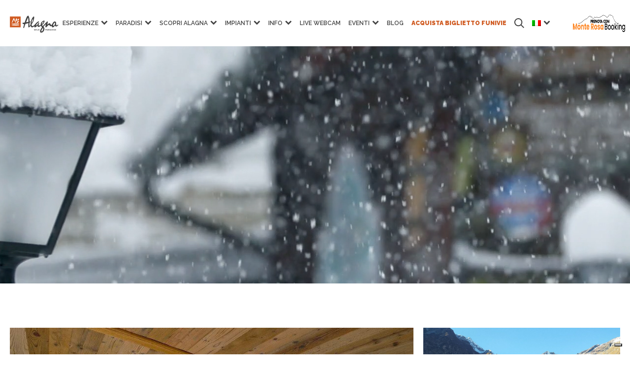

--- FILE ---
content_type: text/html; charset=UTF-8
request_url: https://www.alagna.it/home-page/page/9/
body_size: 34062
content:
<!DOCTYPE html>
<html lang="it-IT" >
<head>
<meta charset="UTF-8">
<script type="text/javascript">
/* <![CDATA[ */
var gform;gform||(document.addEventListener("gform_main_scripts_loaded",function(){gform.scriptsLoaded=!0}),document.addEventListener("gform/theme/scripts_loaded",function(){gform.themeScriptsLoaded=!0}),window.addEventListener("DOMContentLoaded",function(){gform.domLoaded=!0}),gform={domLoaded:!1,scriptsLoaded:!1,themeScriptsLoaded:!1,isFormEditor:()=>"function"==typeof InitializeEditor,callIfLoaded:function(o){return!(!gform.domLoaded||!gform.scriptsLoaded||!gform.themeScriptsLoaded&&!gform.isFormEditor()||(gform.isFormEditor()&&console.warn("The use of gform.initializeOnLoaded() is deprecated in the form editor context and will be removed in Gravity Forms 3.1."),o(),0))},initializeOnLoaded:function(o){gform.callIfLoaded(o)||(document.addEventListener("gform_main_scripts_loaded",()=>{gform.scriptsLoaded=!0,gform.callIfLoaded(o)}),document.addEventListener("gform/theme/scripts_loaded",()=>{gform.themeScriptsLoaded=!0,gform.callIfLoaded(o)}),window.addEventListener("DOMContentLoaded",()=>{gform.domLoaded=!0,gform.callIfLoaded(o)}))},hooks:{action:{},filter:{}},addAction:function(o,r,e,t){gform.addHook("action",o,r,e,t)},addFilter:function(o,r,e,t){gform.addHook("filter",o,r,e,t)},doAction:function(o){gform.doHook("action",o,arguments)},applyFilters:function(o){return gform.doHook("filter",o,arguments)},removeAction:function(o,r){gform.removeHook("action",o,r)},removeFilter:function(o,r,e){gform.removeHook("filter",o,r,e)},addHook:function(o,r,e,t,n){null==gform.hooks[o][r]&&(gform.hooks[o][r]=[]);var d=gform.hooks[o][r];null==n&&(n=r+"_"+d.length),gform.hooks[o][r].push({tag:n,callable:e,priority:t=null==t?10:t})},doHook:function(r,o,e){var t;if(e=Array.prototype.slice.call(e,1),null!=gform.hooks[r][o]&&((o=gform.hooks[r][o]).sort(function(o,r){return o.priority-r.priority}),o.forEach(function(o){"function"!=typeof(t=o.callable)&&(t=window[t]),"action"==r?t.apply(null,e):e[0]=t.apply(null,e)})),"filter"==r)return e[0]},removeHook:function(o,r,t,n){var e;null!=gform.hooks[o][r]&&(e=(e=gform.hooks[o][r]).filter(function(o,r,e){return!!(null!=n&&n!=o.tag||null!=t&&t!=o.priority)}),gform.hooks[o][r]=e)}});
/* ]]> */
</script>
<meta name="viewport" content="width=device-width">
<!-- WP_HEAD() START -->
<meta name='robots' content='index, follow, max-image-preview:large, max-snippet:-1, max-video-preview:-1' />
<style>img:is([sizes="auto" i], [sizes^="auto," i]) { contain-intrinsic-size: 3000px 1500px }</style>
<!-- This site is optimized with the Yoast SEO plugin v25.2 - https://yoast.com/wordpress/plugins/seo/ -->
<title>Vacanze Valsesia e Vacanze Monte Rosa - Alagna.it</title>
<meta name="description" content="Sito ufficiale del Turismo di Alagna: hotel, ristoranti, ski pass, alpinismo, trekking, pesca. Leggi tutto!" />
<link rel="canonical" href="https://www.alagna.it/home-page/" />
<meta property="og:locale" content="it_IT" />
<meta property="og:type" content="article" />
<meta property="og:title" content="Vacanze Valsesia e Vacanze Monte Rosa - Alagna.it" />
<meta property="og:description" content="Sito ufficiale del Turismo di Alagna: hotel, ristoranti, ski pass, alpinismo, trekking, pesca. Leggi tutto!" />
<meta property="og:url" content="https://www.alagna.it/home-page/" />
<meta property="og:site_name" content="Alagna" />
<meta property="article:modified_time" content="2024-03-30T12:05:54+00:00" />
<script type="application/ld+json" class="yoast-schema-graph">{"@context":"https://schema.org","@graph":[{"@type":"WebPage","@id":"https://www.alagna.it/home-page/","url":"https://www.alagna.it/home-page/","name":"Vacanze Valsesia e Vacanze Monte Rosa - Alagna.it","isPartOf":{"@id":"https://www.alagna.it/#website"},"datePublished":"2021-11-15T22:11:07+00:00","dateModified":"2024-03-30T12:05:54+00:00","description":"Sito ufficiale del Turismo di Alagna: hotel, ristoranti, ski pass, alpinismo, trekking, pesca. Leggi tutto!","inLanguage":"it-IT","potentialAction":[{"@type":"ReadAction","target":["https://www.alagna.it/home-page/"]}]},{"@type":"WebSite","@id":"https://www.alagna.it/#website","url":"https://www.alagna.it/","name":"Alagna","description":"Vacanze Alagna e Vacanze Monte Rosa","publisher":{"@id":"https://www.alagna.it/#organization"},"potentialAction":[{"@type":"SearchAction","target":{"@type":"EntryPoint","urlTemplate":"https://www.alagna.it/?s={search_term_string}"},"query-input":{"@type":"PropertyValueSpecification","valueRequired":true,"valueName":"search_term_string"}}],"inLanguage":"it-IT"},{"@type":"Organization","@id":"https://www.alagna.it/#organization","name":"Alagna","url":"https://www.alagna.it/","logo":{"@type":"ImageObject","inLanguage":"it-IT","@id":"https://www.alagna.it/#/schema/logo/image/","url":"https://www.alagna.it/wp-content/uploads/2023/04/primavera-logo-payoff.svg","contentUrl":"https://www.alagna.it/wp-content/uploads/2023/04/primavera-logo-payoff.svg","width":918,"height":319,"caption":"Alagna"},"image":{"@id":"https://www.alagna.it/#/schema/logo/image/"}}]}</script>
<!-- / Yoast SEO plugin. -->
<script>
dataLayer = [{"title":"Home page","author":"ALAGNA","wordcount":0,"logged_in":"false","page_id":50491,"post_date":"2021-11-15 23:11:07","post_type":"page"}];
</script>
<!-- Google Tag Manager -->
<script>(function(w,d,s,l,i){w[l]=w[l]||[];w[l].push({'gtm.start':
new Date().getTime(),event:'gtm.js'});var f=d.getElementsByTagName(s)[0],
j=d.createElement(s),dl=l!='dataLayer'?'&l='+l:'';j.async=true;j.src=
'https://www.googletagmanager.com/gtm.js?id='+i+dl;f.parentNode.insertBefore(j,f);
})(window,document,'script','dataLayer','GTM-MGFVVFHS');</script>
<!-- End Google Tag Manager --><link rel='dns-prefetch' href='//widgetlogic.org' />
<link rel='dns-prefetch' href='//www.google.com' />
<!-- <link rel='stylesheet' id='wp-block-library-css' href='https://www.alagna.it/wp-includes/css/dist/block-library/style.min.css?ver=6.8.3' type='text/css' media='all' /> -->
<link rel="stylesheet" type="text/css" href="//www.alagna.it/wp-content/cache/wpfc-minified/ehoc916x/6fc3q.css" media="all"/>
<style id='classic-theme-styles-inline-css' type='text/css'>
/*! This file is auto-generated */
.wp-block-button__link{color:#fff;background-color:#32373c;border-radius:9999px;box-shadow:none;text-decoration:none;padding:calc(.667em + 2px) calc(1.333em + 2px);font-size:1.125em}.wp-block-file__button{background:#32373c;color:#fff;text-decoration:none}
</style>
<style id='safe-svg-svg-icon-style-inline-css' type='text/css'>
.safe-svg-cover{text-align:center}.safe-svg-cover .safe-svg-inside{display:inline-block;max-width:100%}.safe-svg-cover svg{height:100%;max-height:100%;max-width:100%;width:100%}
</style>
<!-- <link rel='stylesheet' id='ultimate_blocks-cgb-style-css-css' href='https://www.alagna.it/wp-content/plugins/ultimate-blocks/dist/blocks.style.build.css?ver=3.3.4' type='text/css' media='all' /> -->
<!-- <link rel='stylesheet' id='editorskit-frontend-css' href='https://www.alagna.it/wp-content/plugins/block-options/build/style.build.css?ver=new' type='text/css' media='all' /> -->
<!-- <link rel='stylesheet' id='block-widget-css' href='https://www.alagna.it/wp-content/plugins/widget-logic/block_widget/css/widget.css?ver=1727100878' type='text/css' media='all' /> -->
<link rel="stylesheet" type="text/css" href="//www.alagna.it/wp-content/cache/wpfc-minified/6nhilgo6/6fc3q.css" media="all"/>
<style id='global-styles-inline-css' type='text/css'>
:root{--wp--preset--aspect-ratio--square: 1;--wp--preset--aspect-ratio--4-3: 4/3;--wp--preset--aspect-ratio--3-4: 3/4;--wp--preset--aspect-ratio--3-2: 3/2;--wp--preset--aspect-ratio--2-3: 2/3;--wp--preset--aspect-ratio--16-9: 16/9;--wp--preset--aspect-ratio--9-16: 9/16;--wp--preset--color--black: #000000;--wp--preset--color--cyan-bluish-gray: #abb8c3;--wp--preset--color--white: #ffffff;--wp--preset--color--pale-pink: #f78da7;--wp--preset--color--vivid-red: #cf2e2e;--wp--preset--color--luminous-vivid-orange: #ff6900;--wp--preset--color--luminous-vivid-amber: #fcb900;--wp--preset--color--light-green-cyan: #7bdcb5;--wp--preset--color--vivid-green-cyan: #00d084;--wp--preset--color--pale-cyan-blue: #8ed1fc;--wp--preset--color--vivid-cyan-blue: #0693e3;--wp--preset--color--vivid-purple: #9b51e0;--wp--preset--color--verde-alagna: #b8cd00;--wp--preset--color--mrb-orange: #fd8b2f;--wp--preset--color--dark-gray: #404040;--wp--preset--gradient--vivid-cyan-blue-to-vivid-purple: linear-gradient(135deg,rgba(6,147,227,1) 0%,rgb(155,81,224) 100%);--wp--preset--gradient--light-green-cyan-to-vivid-green-cyan: linear-gradient(135deg,rgb(122,220,180) 0%,rgb(0,208,130) 100%);--wp--preset--gradient--luminous-vivid-amber-to-luminous-vivid-orange: linear-gradient(135deg,rgba(252,185,0,1) 0%,rgba(255,105,0,1) 100%);--wp--preset--gradient--luminous-vivid-orange-to-vivid-red: linear-gradient(135deg,rgba(255,105,0,1) 0%,rgb(207,46,46) 100%);--wp--preset--gradient--very-light-gray-to-cyan-bluish-gray: linear-gradient(135deg,rgb(238,238,238) 0%,rgb(169,184,195) 100%);--wp--preset--gradient--cool-to-warm-spectrum: linear-gradient(135deg,rgb(74,234,220) 0%,rgb(151,120,209) 20%,rgb(207,42,186) 40%,rgb(238,44,130) 60%,rgb(251,105,98) 80%,rgb(254,248,76) 100%);--wp--preset--gradient--blush-light-purple: linear-gradient(135deg,rgb(255,206,236) 0%,rgb(152,150,240) 100%);--wp--preset--gradient--blush-bordeaux: linear-gradient(135deg,rgb(254,205,165) 0%,rgb(254,45,45) 50%,rgb(107,0,62) 100%);--wp--preset--gradient--luminous-dusk: linear-gradient(135deg,rgb(255,203,112) 0%,rgb(199,81,192) 50%,rgb(65,88,208) 100%);--wp--preset--gradient--pale-ocean: linear-gradient(135deg,rgb(255,245,203) 0%,rgb(182,227,212) 50%,rgb(51,167,181) 100%);--wp--preset--gradient--electric-grass: linear-gradient(135deg,rgb(202,248,128) 0%,rgb(113,206,126) 100%);--wp--preset--gradient--midnight: linear-gradient(135deg,rgb(2,3,129) 0%,rgb(40,116,252) 100%);--wp--preset--font-size--small: 13px;--wp--preset--font-size--medium: 20px;--wp--preset--font-size--large: 36px;--wp--preset--font-size--x-large: 42px;--wp--preset--spacing--20: 0.44rem;--wp--preset--spacing--30: 0.67rem;--wp--preset--spacing--40: 1rem;--wp--preset--spacing--50: 1.5rem;--wp--preset--spacing--60: 2.25rem;--wp--preset--spacing--70: 3.38rem;--wp--preset--spacing--80: 5.06rem;--wp--preset--shadow--natural: 6px 6px 9px rgba(0, 0, 0, 0.2);--wp--preset--shadow--deep: 12px 12px 50px rgba(0, 0, 0, 0.4);--wp--preset--shadow--sharp: 6px 6px 0px rgba(0, 0, 0, 0.2);--wp--preset--shadow--outlined: 6px 6px 0px -3px rgba(255, 255, 255, 1), 6px 6px rgba(0, 0, 0, 1);--wp--preset--shadow--crisp: 6px 6px 0px rgba(0, 0, 0, 1);}:where(.is-layout-flex){gap: 0.5em;}:where(.is-layout-grid){gap: 0.5em;}body .is-layout-flex{display: flex;}.is-layout-flex{flex-wrap: wrap;align-items: center;}.is-layout-flex > :is(*, div){margin: 0;}body .is-layout-grid{display: grid;}.is-layout-grid > :is(*, div){margin: 0;}:where(.wp-block-columns.is-layout-flex){gap: 2em;}:where(.wp-block-columns.is-layout-grid){gap: 2em;}:where(.wp-block-post-template.is-layout-flex){gap: 1.25em;}:where(.wp-block-post-template.is-layout-grid){gap: 1.25em;}.has-black-color{color: var(--wp--preset--color--black) !important;}.has-cyan-bluish-gray-color{color: var(--wp--preset--color--cyan-bluish-gray) !important;}.has-white-color{color: var(--wp--preset--color--white) !important;}.has-pale-pink-color{color: var(--wp--preset--color--pale-pink) !important;}.has-vivid-red-color{color: var(--wp--preset--color--vivid-red) !important;}.has-luminous-vivid-orange-color{color: var(--wp--preset--color--luminous-vivid-orange) !important;}.has-luminous-vivid-amber-color{color: var(--wp--preset--color--luminous-vivid-amber) !important;}.has-light-green-cyan-color{color: var(--wp--preset--color--light-green-cyan) !important;}.has-vivid-green-cyan-color{color: var(--wp--preset--color--vivid-green-cyan) !important;}.has-pale-cyan-blue-color{color: var(--wp--preset--color--pale-cyan-blue) !important;}.has-vivid-cyan-blue-color{color: var(--wp--preset--color--vivid-cyan-blue) !important;}.has-vivid-purple-color{color: var(--wp--preset--color--vivid-purple) !important;}.has-black-background-color{background-color: var(--wp--preset--color--black) !important;}.has-cyan-bluish-gray-background-color{background-color: var(--wp--preset--color--cyan-bluish-gray) !important;}.has-white-background-color{background-color: var(--wp--preset--color--white) !important;}.has-pale-pink-background-color{background-color: var(--wp--preset--color--pale-pink) !important;}.has-vivid-red-background-color{background-color: var(--wp--preset--color--vivid-red) !important;}.has-luminous-vivid-orange-background-color{background-color: var(--wp--preset--color--luminous-vivid-orange) !important;}.has-luminous-vivid-amber-background-color{background-color: var(--wp--preset--color--luminous-vivid-amber) !important;}.has-light-green-cyan-background-color{background-color: var(--wp--preset--color--light-green-cyan) !important;}.has-vivid-green-cyan-background-color{background-color: var(--wp--preset--color--vivid-green-cyan) !important;}.has-pale-cyan-blue-background-color{background-color: var(--wp--preset--color--pale-cyan-blue) !important;}.has-vivid-cyan-blue-background-color{background-color: var(--wp--preset--color--vivid-cyan-blue) !important;}.has-vivid-purple-background-color{background-color: var(--wp--preset--color--vivid-purple) !important;}.has-black-border-color{border-color: var(--wp--preset--color--black) !important;}.has-cyan-bluish-gray-border-color{border-color: var(--wp--preset--color--cyan-bluish-gray) !important;}.has-white-border-color{border-color: var(--wp--preset--color--white) !important;}.has-pale-pink-border-color{border-color: var(--wp--preset--color--pale-pink) !important;}.has-vivid-red-border-color{border-color: var(--wp--preset--color--vivid-red) !important;}.has-luminous-vivid-orange-border-color{border-color: var(--wp--preset--color--luminous-vivid-orange) !important;}.has-luminous-vivid-amber-border-color{border-color: var(--wp--preset--color--luminous-vivid-amber) !important;}.has-light-green-cyan-border-color{border-color: var(--wp--preset--color--light-green-cyan) !important;}.has-vivid-green-cyan-border-color{border-color: var(--wp--preset--color--vivid-green-cyan) !important;}.has-pale-cyan-blue-border-color{border-color: var(--wp--preset--color--pale-cyan-blue) !important;}.has-vivid-cyan-blue-border-color{border-color: var(--wp--preset--color--vivid-cyan-blue) !important;}.has-vivid-purple-border-color{border-color: var(--wp--preset--color--vivid-purple) !important;}.has-vivid-cyan-blue-to-vivid-purple-gradient-background{background: var(--wp--preset--gradient--vivid-cyan-blue-to-vivid-purple) !important;}.has-light-green-cyan-to-vivid-green-cyan-gradient-background{background: var(--wp--preset--gradient--light-green-cyan-to-vivid-green-cyan) !important;}.has-luminous-vivid-amber-to-luminous-vivid-orange-gradient-background{background: var(--wp--preset--gradient--luminous-vivid-amber-to-luminous-vivid-orange) !important;}.has-luminous-vivid-orange-to-vivid-red-gradient-background{background: var(--wp--preset--gradient--luminous-vivid-orange-to-vivid-red) !important;}.has-very-light-gray-to-cyan-bluish-gray-gradient-background{background: var(--wp--preset--gradient--very-light-gray-to-cyan-bluish-gray) !important;}.has-cool-to-warm-spectrum-gradient-background{background: var(--wp--preset--gradient--cool-to-warm-spectrum) !important;}.has-blush-light-purple-gradient-background{background: var(--wp--preset--gradient--blush-light-purple) !important;}.has-blush-bordeaux-gradient-background{background: var(--wp--preset--gradient--blush-bordeaux) !important;}.has-luminous-dusk-gradient-background{background: var(--wp--preset--gradient--luminous-dusk) !important;}.has-pale-ocean-gradient-background{background: var(--wp--preset--gradient--pale-ocean) !important;}.has-electric-grass-gradient-background{background: var(--wp--preset--gradient--electric-grass) !important;}.has-midnight-gradient-background{background: var(--wp--preset--gradient--midnight) !important;}.has-small-font-size{font-size: var(--wp--preset--font-size--small) !important;}.has-medium-font-size{font-size: var(--wp--preset--font-size--medium) !important;}.has-large-font-size{font-size: var(--wp--preset--font-size--large) !important;}.has-x-large-font-size{font-size: var(--wp--preset--font-size--x-large) !important;}
:where(.wp-block-post-template.is-layout-flex){gap: 1.25em;}:where(.wp-block-post-template.is-layout-grid){gap: 1.25em;}
:where(.wp-block-columns.is-layout-flex){gap: 2em;}:where(.wp-block-columns.is-layout-grid){gap: 2em;}
:root :where(.wp-block-pullquote){font-size: 1.5em;line-height: 1.6;}
</style>
<!-- <link rel='stylesheet' id='alagna-support-plugin-css' href='https://www.alagna.it/wp-content/plugins/alagna-support-plugin/public/assets/dist/css/asp-plugin.min.css?ver=1.0.0' type='text/css' media='all' /> -->
<!-- <link rel='stylesheet' id='oxygen-css' href='https://www.alagna.it/wp-content/plugins/oxygen/component-framework/oxygen.css?ver=3.9' type='text/css' media='all' /> -->
<!-- <link rel='stylesheet' id='ub-extension-style-css-css' href='https://www.alagna.it/wp-content/plugins/ultimate-blocks/src/extensions/style.css?ver=6.8.3' type='text/css' media='all' /> -->
<!-- <link rel='stylesheet' id='wpml-legacy-horizontal-list-0-css' href='https://www.alagna.it/wp-content/plugins/sitepress-multilingual-cms/templates/language-switchers/legacy-list-horizontal/style.min.css?ver=1' type='text/css' media='all' /> -->
<link rel="stylesheet" type="text/css" href="//www.alagna.it/wp-content/cache/wpfc-minified/1njipye2/6fc3q.css" media="all"/>
<style id='wpml-legacy-horizontal-list-0-inline-css' type='text/css'>
.wpml-ls-statics-shortcode_actions{background-color:#eeeeee;}.wpml-ls-statics-shortcode_actions, .wpml-ls-statics-shortcode_actions .wpml-ls-sub-menu, .wpml-ls-statics-shortcode_actions a {border-color:#cdcdcd;}.wpml-ls-statics-shortcode_actions a, .wpml-ls-statics-shortcode_actions .wpml-ls-sub-menu a, .wpml-ls-statics-shortcode_actions .wpml-ls-sub-menu a:link, .wpml-ls-statics-shortcode_actions li:not(.wpml-ls-current-language) .wpml-ls-link, .wpml-ls-statics-shortcode_actions li:not(.wpml-ls-current-language) .wpml-ls-link:link {color:#444444;background-color:#ffffff;}.wpml-ls-statics-shortcode_actions .wpml-ls-sub-menu a:hover,.wpml-ls-statics-shortcode_actions .wpml-ls-sub-menu a:focus, .wpml-ls-statics-shortcode_actions .wpml-ls-sub-menu a:link:hover, .wpml-ls-statics-shortcode_actions .wpml-ls-sub-menu a:link:focus {color:#000000;background-color:#eeeeee;}.wpml-ls-statics-shortcode_actions .wpml-ls-current-language > a {color:#444444;background-color:#ffffff;}.wpml-ls-statics-shortcode_actions .wpml-ls-current-language:hover>a, .wpml-ls-statics-shortcode_actions .wpml-ls-current-language>a:focus {color:#000000;background-color:#eeeeee;}
</style>
<!-- <link rel='stylesheet' id='wpml-menu-item-0-css' href='https://www.alagna.it/wp-content/plugins/sitepress-multilingual-cms/templates/language-switchers/menu-item/style.min.css?ver=1' type='text/css' media='all' /> -->
<!-- <link rel='stylesheet' id='dashicons-css' href='https://www.alagna.it/wp-includes/css/dashicons.min.css?ver=6.8.3' type='text/css' media='all' /> -->
<!-- <link rel='stylesheet' id='my-calendar-lists-css' href='https://www.alagna.it/wp-content/plugins/my-calendar/css/list-presets.css?ver=3.6.4' type='text/css' media='all' /> -->
<!-- <link rel='stylesheet' id='my-calendar-reset-css' href='https://www.alagna.it/wp-content/plugins/my-calendar/css/reset.css?ver=3.6.4' type='text/css' media='all' /> -->
<link rel="stylesheet" type="text/css" href="//www.alagna.it/wp-content/cache/wpfc-minified/11430dm1/6fc3q.css" media="all"/>
<style id='my-calendar-reset-inline-css' type='text/css'>
/* Styles by My Calendar - Joe Dolson https://www.joedolson.com/ */
.my-calendar-modal .event-title svg { background-color: #243f82; padding: 3px; }
.mc-main .mc_general .event-title, .mc-main .mc_general .event-title a { background: #243f82 !important; color: #ffffff !important; }
.mc-main .mc_general .event-title button { background: #243f82 !important; color: #ffffff !important; }
.mc-main .mc_general .event-title a:hover, .mc-main .mc_general .event-title a:focus { background: #000c4f !important;}
.mc-main .mc_general .event-title button:hover, .mc-main .mc_general .event-title button:focus { background: #000c4f !important;}
.mc-main, .mc-event, .my-calendar-modal, .my-calendar-modal-overlay, .mc-event-list {--primary-dark: #313233; --primary-light: #fff; --secondary-light: #fff; --secondary-dark: #000; --highlight-dark: #666; --highlight-light: #efefef; --close-button: #b32d2e; --search-highlight-bg: #f5e6ab; --navbar-background: transparent; --nav-button-bg: #fff; --nav-button-color: #313233; --nav-button-border: #313233; --nav-input-border: #313233; --nav-input-background: #fff; --nav-input-color: #313233; --grid-cell-border: #0000001f; --grid-header-border: #313233; --grid-header-color: #313233; --grid-weekend-color: #313233; --grid-header-bg: transparent; --grid-weekend-bg: transparent; --grid-cell-background: transparent; --current-day-border: #313233; --current-day-color: #313233; --current-day-bg: transparent; --date-has-events-bg: #313233; --date-has-events-color: #f6f7f7; --calendar-heading: clamp( 1.125rem, 24px, 2.5rem ); --event-title: clamp( 1.25rem, 24px, 2.5rem ); --grid-date: 16px; --grid-date-heading: clamp( .75rem, 16px, 1.5rem ); --modal-title: 1.5rem; --navigation-controls: clamp( .75rem, 16px, 1.5rem ); --card-heading: 1.125rem; --list-date: 1.25rem; --author-card: clamp( .75rem, 14px, 1.5rem); --single-event-title: clamp( 1.25rem, 24px, 2.5rem ); --mini-time-text: clamp( .75rem, 14px 1.25rem ); --list-event-date: 1.25rem; --list-event-title: 1.2rem; --grid-max-width: 1260px; --list-preset-border-color: #000000; --list-preset-stripe-background: rgba( 0,0,0,.04 ); --list-preset-date-badge-background: #000; --list-preset-date-badge-color: #fff; --list-preset-background: transparent; --category-mc_general: #243f82; }
</style>
<style id='generateblocks-inline-css' type='text/css'>
:root{--gb-container-width:1100px;}.gb-container .wp-block-image img{vertical-align:middle;}.gb-grid-wrapper .wp-block-image{margin-bottom:0;}.gb-highlight{background:none;}.gb-shape{line-height:0;}.gb-container-link{position:absolute;top:0;right:0;bottom:0;left:0;z-index:999;}a.gb-container{display: block;}
</style>
<script src='//www.alagna.it/wp-content/cache/wpfc-minified/q6qc91a8/6fc3q.js' type="text/javascript"></script>
<!-- <script type="text/javascript" src="https://www.alagna.it/wp-includes/js/jquery/jquery.min.js?ver=3.7.1" id="jquery-core-js"></script> -->
<script type="text/javascript" src="https://cdnjs.cloudflare.com/ajax/libs/Swiper/5.3.8/js/swiper.min.js?ver=1.0.0" id="slider_core-js"></script>
<script src='//www.alagna.it/wp-content/cache/wpfc-minified/8a96jvyh/6fc3q.js' type="text/javascript"></script>
<!-- <script type="text/javascript" src="https://www.alagna.it/wp-content/plugins/alagna-support-plugin/public/assets/dist/js/asp-plugin.min.js?ver=1.0.0" id="alagna-support-plugin-js"></script> -->
<link rel="https://api.w.org/" href="https://www.alagna.it/wp-json/" /><link rel="alternate" title="JSON" type="application/json" href="https://www.alagna.it/wp-json/wp/v2/pages/50491" /><link rel="EditURI" type="application/rsd+xml" title="RSD" href="https://www.alagna.it/xmlrpc.php?rsd" />
<link rel='shortlink' href='https://www.alagna.it/?p=50491' />
<link rel="alternate" title="oEmbed (JSON)" type="application/json+oembed" href="https://www.alagna.it/wp-json/oembed/1.0/embed?url=https%3A%2F%2Fwww.alagna.it%2Fhome-page%2F" />
<link rel="alternate" title="oEmbed (XML)" type="text/xml+oembed" href="https://www.alagna.it/wp-json/oembed/1.0/embed?url=https%3A%2F%2Fwww.alagna.it%2Fhome-page%2F&#038;format=xml" />
<meta name="generator" content="WPML ver:4.7.5 stt:1,27;" />
<link rel="preconnect" href="https://fonts.googleapis.com">
<link rel="preconnect" href="https://fonts.gstatic.com" crossorigin>
<link href="https://fonts.googleapis.com/css2?family=Karla:ital,wght@0,400;0,700;1,400;1,700&display=swap" rel="stylesheet">
<!-- Meta Pixel Code -->
<script type='text/javascript'>
!function(f,b,e,v,n,t,s){if(f.fbq)return;n=f.fbq=function(){n.callMethod?
n.callMethod.apply(n,arguments):n.queue.push(arguments)};if(!f._fbq)f._fbq=n;
n.push=n;n.loaded=!0;n.version='2.0';n.queue=[];t=b.createElement(e);t.async=!0;
t.src=v;s=b.getElementsByTagName(e)[0];s.parentNode.insertBefore(t,s)}(window,
document,'script','https://connect.facebook.net/en_US/fbevents.js?v=next');
</script>
<!-- End Meta Pixel Code -->
<script type='text/javascript'>var url = window.location.origin + '?ob=open-bridge';
fbq('set', 'openbridge', '622143290496421', url);
fbq('init', '622143290496421', {}, {
"agent": "wordpress-6.8.3-4.1.3"
})</script><script type='text/javascript'>
fbq('track', 'PageView', []);
</script><link rel="icon" href="https://www.alagna.it/wp-content/uploads/2023/10/favicon-autunno.png" sizes="32x32" />
<link rel="icon" href="https://www.alagna.it/wp-content/uploads/2023/10/favicon-autunno.png" sizes="192x192" />
<link rel="apple-touch-icon" href="https://www.alagna.it/wp-content/uploads/2023/10/favicon-autunno.png" />
<meta name="msapplication-TileImage" content="https://www.alagna.it/wp-content/uploads/2023/10/favicon-autunno.png" />
<style type="text/css" id="wp-custom-css">
/*
* Arancio: d05c23
* Verde: 00877e
* */
.k_buttonbanner{margin-left: auto!important;  display: flex!important;  align-items: center!important; width: fit-content!important; margin-right: auto!important;}
/* faq */
.page-id-70781 .ct-inner-content{max-width: 1248px; margin-left: auto; margin-right: auto; width: 100%; padding-left: 15px; padding-right: 15px; box-sizing: border-box;}
.sub-details.sub-details--custom{margin-left: 0!important;}
/* ipad pro */
@media screen and (min-width: 768px){
.k__noDesk{display:none!important;}
}
/* mobile*/
@media screen and (max-width: 767px) {
.kmenusearch img{filter: invert(1);}
}
.k_img_sponsor{width: 300px; height: auto; margin-top:50px;}
.k_img_sponsor2{width: 100%; height: auto; margin-top:50px;}
.single-room .oxy-stock-content-styles iframe{width:100%; margin-top: 20px}
#headline-93-51857{color: #d05c23!important;}
.home .oxy-dynamic-list a{color: #d05c23!important;}
#section-361-55352{border-top-color: #d05c23!important;}
.grecaptcha-badge{visibility: hidden;}
.imgCont img{width:100%; height: auto;}
.calendar__dateMob{background-color: #d05c23; color: #ffffff; padding: 5px;}
.sub-details.sub-details--custom{background-color: #d05c23; color: #ffffff; padding: 10px; margin-left: -60px;}
.sub-details.sub-details--custom a{color: #ffffff;}
.mc-main .mc_general .event-title button{background: #d05c23!important; border:1px solid #fff!important;}
.mc-main .mc_general .event-title button:hover{background: #d05c23!important; border:1px solid #fff!important; cursor: pointer;}
.imgMultiply{margin: 0!important;}
.imgMultiply img{mix-blend-mode: multiply;}
.m0{margin: 0!important;}
.sgpb-main-html-content-wrapper  img{width: 200px!important;
margin-left: auto;
display: flex;
margin-right: auto;
}
.sgpb-main-html-content-wrapper {padding: 20px!important;
text-align: center;}
.sgpb-main-html-content-wrapper p{margin-top: 0; max-width: 650px; display: flex;
margin-left: auto;
margin-right: auto;}
.wp-element-button.has-mrb-orange-background-color{background-color: #d05c23!important;
color: #ffffff!important;}
.vhidden{visibility: hidden!important;}
/* pubblicità webcam */
#div_block-107-27017{display:none!important;}
#code_block-1108-51521{color: #222222!important; font-weight: 500;}
#text_block-385-51521{color: #ffffff!important;}
#code_block-1073-51521 {
margin-top: 0px!important;
margin-bottom: 0px!important;
}
.home #section-11-55352 h3{color: #ffffff!important;}
.home #section-11-55352 #headline-17-55352{font-weight: 600!important;}
.page #headline-139-51695, .single-event #headline-139-51695{display:none;}
.page #headline-142-51695, .single-event #headline-142-51695{display:none;}
.page-id-61231 #div_block-101-51635{background-image: url(/wp-content/uploads/2020/12/istock-1173645592-scaled.jpg);
background-size: cover;}
#code_block-41-54998, #text_block-38-54998, #code_block-45-54998, #text_block-43-54998{display:none;}
/* kauky */
#ui-datepicker-div{background-color: #ffffff; padding: 20px; box-shadow: 0px 0px 20px 0px rgba(0, 0, 0, 0.18);}
/**** kauky stagione ****/
.ct-inner-content h2, .ct-inner-conten h3, .ct-inner-conten h4, .ct-inner-conten h5, .ct-inner-conten h6 {  color: #d05c23!important;}
.cont-blog h2, .cont-blog h3, .cont-blog h4, .cont-blog h5, .cont-blog h6 {color: #d05c23!important;}
.cont-blog a :not(img) { color: #d05c23!important;border-bottom: 2px dotted #d05c23!important;}
.cont-blog a:hover :not(img){color: #d05c23!important;}
body #breadcrumbs a{color: #d05c23!important;}
body a {color: #d05c23;}
#headline-652-51521{color: #ffffff!important}
.grid-container .grid-item .grid-overlay h5{color: #ffffff!important}
.grid-container .grid-item:hover .grid-overlay h5, .grid-container .grid-item:focus .grid-overlay h5{color: transparent!important}
.lasciati-ispirare h3{color: #ffffff!important;}
#section-236-51521 h3{color: #ffffff!important;}
.oxy-dynamic-list h3{color: #404040!important}
.gb-container{border-color: #d05c23!important;}
.gb-container h4{color: #d05c23!important}
.gb-container .gb-button{background-color: #d05c23!important}
#ub-tabbed-content-d1005d0e-a595-44ce-9bb7-225d4cc44a19 .wp-block-ub-tabbed-content-tab-title-wrap.active, #ub-tabbed-content-d1005d0e-a595-44ce-9bb7-225d4cc44a19 .wp-block-ub-tabbed-content-tab-title-vertical-wrap.active, #ub-tabbed-content-d1005d0e-a595-44ce-9bb7-225d4cc44a19 .wp-block-ub-tabbed-content-accordion-toggle.active {border-bottom: 5px solid #d05c23!important; color: #d05c23!important;}
.gb-button{background-color: #d05c23!important;}
body h2, body  h3, body h4, body h5, body h6{color: #d05c23;}
.klabel{color: #ffffff!important;}
h1,h2,h3,h4,h5{font-family: 'Karla', sans-serif!important; font-weight: bold!important;}
.wp-block-file .wp-block-file__button {background: #32373c;}
.wp-block-file .wp-block-file__button span{background-color: #32373c!important;}
.cont-page-sidebar ul li::before{color: #d05c23!important}
.wp-block-ub-content-toggle-accordion-title-wrap{background-color: #d05c23!important;}
.wp-block-ub-content-toggle-accordion{border-color: #d05c23!important;}
.wp-block-ub-tabbed-content-tab-title-wrap.active{background-color: #d05c23!important;}
.wp-block-ub-tabbed-content-tab-title-wrap.active{border-bottom: 5px solid #d05c23!important; color: #d05c23!important; color: #ffffff!important}
#ub-tabbed-content-d1005d0e-a595-44ce-9bb7-225d4cc44a19 .wp-block-ub-tabbed-content-tab-title-wrap.active, .wp-block-ub-tabbed-content-tab-title-wrap.active{color: #ffffff!important;}
.wp-block-button__link.has-background{background-color: #444444;}
.gform_wrapper input[type="submit"]{background-color: #444444!important;}
#div_block-47-55352{justify-content: flex-start!important;}
#div_block-47-55352 h3{margin-bottom: 0!important; line-height: 1.2;}
body .oxy-dynamic-list h3{color: #444444!important;}
.paradisi_head{font-size: 40px!important; text-transform: uppercase; line-height: 1.1; letter-spacing: 10px;}
.paradisi_headsub{letter-spacing: 4px; font-size: 16px}
.kblogtitle h2{margin-bottom: 20px;
font-size: 40px!important;
text-transform: uppercase;
line-height: 1.1;
letter-spacing: 10px;
margin-top: 40px;}
.oxy-dynamic-list{grid-column-gap: 20px!important;
grid-row-gap: 20px!important;}
.oxy-dynamic-list h1:first-child{line-height: 1.1;}
body{color: #444444!important;}
.oxy-pro-menu-list .menu-item a{color: #444444!important;}
.homeMainTitle {margin-top: 70px; font-size: 48px!important;text-transform: uppercase;line-height: 1.1;
letter-spacing: 10px;}
.homeSubtitle{font-size: 26px!important;
letter-spacing: 2px!important;
font-weight: 400!important;}
.standardTitle{font-size: 40px!important; text-transform: uppercase;
letter-spacing: 10px;
}
.paradisi{color: #444444!important;}
.titlegrid{line-height:1.1!important;}
.h1general{font-size: 40px!important;
text-transform: uppercase;
line-height: 1.1;
letter-spacing: 10px;
}
.h2general h1{font-size: 30px!important;
text-transform: uppercase;
line-height: 1.1; margin-bottom: 15px;
letter-spacing: 10px;
}
.h2general h2{font-size: 30px!important;
text-transform: uppercase;
line-height: 1.1; margin-bottom: 15px;
letter-spacing: 10px;
}
h2.h2general {font-size: 24px!important;
text-transform: uppercase;
line-height: 1.1; margin-bottom: 15px;
letter-spacing: 5px;
}
.masonry-grid-container{
grid-gap: 20px!important;
}
.masonry-grid-container .grid-item{border-radius: 0!important;}
.sponsor{margin-bottom: 30px;}
.kwebcam .grid-item{border-radius:0!important;}
.kwebcam .grid-container{gap: 20px!important;}
/* footer */
#_nav_menu-72-51521 .menu-item a {color: #404040!important;}
#_nav_menu-97-51521 .menu-item a{color: #404040!important;}
#headline-1118-51521 {color: #404040!important;}
.kfooter{background-color: #f4f4f4!important;}
.kfooter a{color: #404040!important;}
.kfooter h6{color: #404040!important;}
.kfooter svg{fill: #404040!important;}
#text_block-69-51521{color: #404040!important;}
#new_columns-75-51521{border-top-color: #404040!important;}
#headline-102-51521{color: #d05c23!important;}
.kfooter .svgcolored svg{fill: #d05c23!important;}
body.single-holiday_package .cont-pacchetti h2, body.single-holiday_package .cont-pacchetti h3, body.single-holiday_package .cont-pacchetti h4, body.single-holiday_package .cont-pacchetti h5, body.single-holiday_package .cont-pacchetti h6{color: #fd8b2f!important;}
body.single-holiday_package .cont-pacchetti a{color: #fd8b2f!important;}
body.single-holiday_package #breadcrumbs a {
color: #fd8b2f!important;
}
.grid-container .grid-item{border-radius: 0!important;}
.grid-container{gap: 20px!important}
/* mobile */
@media screen and (max-width: 767px) {
.homeMainTitle{font-size: 26px!important; margin-left:2px;}
h2.gb-headline-b8898785{    line-height: 36.4px!important;}
.oxy-pro-menu-list .menu-item a {
color: #ffffff!important;
}
#-pro-menu-232-51521 .oxy-pro-menu-container.oxy-pro-menu-off-canvas-container, #-pro-menu-232-51521 .oxy-pro-menu-container.oxy-pro-menu-open-container{background-color: #444444!important;}
.h1general{font-size: 30px!important;}
}
#-pro-menu-232-51521 .oxy-pro-menu-mobile-open-icon svg{color: #444444!important;}
.is-style-editorskit-rounded.wp-block-image img, .is-style-editorskit-rounded:not(.wp-block-image){border-radius: 0!important;}
#code_block-855-52153, #code_block-898-52153{color: #d05c23!important;}
#div_block-914-52153{border-bottom-color: #d05c23!important;}
#div_block-353-51543{background-color: #d05c23!important;}
#div_block-363-51543{color: #ffffff!important;}
#headline-1601-41017{color: #d05c23!important;}
.property-list__item{text-align: left;}
.cont-pacchetti p{margin-bottom: 10px!important;}
.kanchor{scroll-margin-top: 70px}
#div_block-47-55352 {
min-height: 130px!important;
}
#text_block-43-54998{text-align: left;}
/**** NEWSLETTER MAILPOET IT ****/
#mp_form_slide_in1 {padding: 70px 60px 66px 60px!important;}
#mp_form_slide_in1 .mailpoet_text{width: 100%!important;outline:0!important;border:1px solid #ffffff;
height: 61px!important;border-width: 0!important;}
.mailpoet_form_column .mailpoet_paragraph{margin-bottom:0!important;}
#mp_form_slide_in1 .titleform{margin-bottom:0!important; margin-top:0!important;}
#mp_form_slide_in1 .maildesc{margin-top: 0!important;}
#mp_form_slide_in1 .mailpoet_form .mailpoet_submit{cursor: pointer;}
#mp_form_slide_in1
#mp_form_slide_in1 .mailpoet_form a{text-decoration: underline;}
/* mobile */
@media screen and (max-width: 767px) {
#mp_form_slide_in1{padding: 40px 30px 20px 30px!important;
max-height: 100%!important;}
#mp_form_slide_in1 .titleform{font-size: 39px!important;
line-height: 1.2!important;}
#mp_form_slide_in1 .mailpoet_form_columns{flex-wrap: nowrap!important}
#mp_form_slide_in1 .maincol  .mailpoet_form_column:first-child{flex-basis: 80%!important;}
#mp_form_slide_in1 .maincol  .mailpoet_form_column:last-child{flex-basis: 20%!important;}
#mp_form_slide_in1 .policy{font-size: 13px!important;}
}
/**** NEWSLETTER MAILPOET EN ****/
#mp_form_slide_in2 {padding: 70px 60px 66px 60px!important;}
#mp_form_slide_in2 .mailpoet_text{width: 100%!important;outline:0!important;border:1px solid #ffffff;
height: 61px!important;border-width: 0!important;}
.mailpoet_form_column .mailpoet_paragraph{margin-bottom:0!important;}
#mp_form_slide_in2 .titleform{margin-bottom:0!important; margin-top:0!important;}
#mp_form_slide_in2 .maildesc{margin-top: 0!important;}
#mp_form_slide_in2 .mailpoet_form .mailpoet_submit{cursor: pointer;}
#mp_form_slide_in2 .mailpoet_submit {
width: 100%!important;
}
#mp_form_slide_in2 .mailpoet_form a{text-decoration: underline;}
.k__colImgs{max-width: 70%!important;}
.k__colImgs img{width: 100%!important; height: auto!important;}
.k__newspDesc{margin-top:5px!important;
font-weight: 600;
font-size: 14px!important;}
.k__colImgs .mailpoet_form_column{margin-right: 10px;
padding-right: 10px;
border-right: 1px solid #fff; display: block!important;}
.k__colImgs .mailpoet_form_image{display: block!important;}
.k__colImgs .mailpoet_form_column:last-child{border-right: 0!important; }
/* mobile */
@media screen and (max-width: 767px) {
.k__colImgs{max-width: 100%!important;}
#mp_form_slide_in2{padding: 40px 30px 20px 30px!important;
max-height: 100%!important;}
#mp_form_slide_in2 .titleform{font-size: 39px!important;
line-height: 1.2!important;}
#mp_form_slide_in2 .mailpoet_form_columns{flex-wrap: nowrap!important}
#mp_form_slide_in2 .maincol  .mailpoet_form_column:first-child{flex-basis: 80%!important;}
#mp_form_slide_in2 .maincol  .mailpoet_form_column:last-child{flex-basis: 20%!important;}
#mp_form_slide_in2 .policy{font-size: 13px!important;}
}
#mp_form_slide_in1 .mailpoet_validate_success,
#mp_form_slide_in2 .mailpoet_validate_success{color: #ffffff!important;}
#-pro-menu-232-51521 .oxy-pro-menu-list .colored_menu.menu-item a {
color: #d05c24!important;
}
.page-id-71611 .ct-inner-content{    max-width: 1248px;
margin-left: auto;
margin-right: auto;
width: 100%;
padding-left: 15px;
padding-right: 15px;
box-sizing: border-box;}
</style>
<link href="https://fonts.googleapis.com/css?family=Raleway:100,200,300,400,500,600,700,800,900|Raleway:100,200,300,400,500,600,700,800,900|Array:100,200,300,400,500,600,700,800,900" rel="stylesheet"><!-- <link rel='stylesheet' id='oxygen-cache-51521-css' href='//www.alagna.it/wp-content/uploads/oxygen/css/51521.css?cache=1768379008&#038;ver=6.8.3' type='text/css' media='all' /> -->
<!-- <link rel='stylesheet' id='oxygen-cache-55352-css' href='//www.alagna.it/wp-content/uploads/oxygen/css/55352.css?cache=1768378925&#038;ver=6.8.3' type='text/css' media='all' /> -->
<!-- <link rel='stylesheet' id='oxygen-cache-50491-css' href='//www.alagna.it/wp-content/uploads/oxygen/css/50491.css?cache=1768378868&#038;ver=6.8.3' type='text/css' media='all' /> -->
<!-- <link rel='stylesheet' id='oxygen-universal-styles-css' href='//www.alagna.it/wp-content/uploads/oxygen/css/universal.css?cache=1730199772&#038;ver=6.8.3' type='text/css' media='all' /> -->
<!-- END OF WP_HEAD() -->
</head>
<body class="paged wp-singular page-template-default page page-id-50491 paged-9 page-paged-9 wp-theme-oxygen-is-not-a-theme  oxy-overlay-header wp-embed-responsive oxygen-body" >
<div id="code_block-751-51521" class="ct-code-block" ></div><header id="_header-1-51521" class="oxy-header-wrapper oxy-sticky-header  oxy-header" ><div id="_header_row-2-51521" class="oxy-header-row" ><div class="oxy-header-container"><div id="_header_left-3-51521" class="oxy-header-left" ><a id="link-233-51521" class="ct-link" href="/" target="_self"  ><img id="image-234-51521" alt="" src="https://www.alagna.it/wp-content/uploads/2023/10/autunno-logo-payoff-01.svg" class="ct-image"/></a></div><div id="_header_center-4-51521" class="oxy-header-center" >
<div id="-pro-menu-232-51521" class="oxy-pro-menu "><div class="oxy-pro-menu-mobile-open-icon  oxy-pro-menu-off-canvas-trigger oxy-pro-menu-off-canvas-left" data-off-canvas-alignment="left"><svg id="-pro-menu-232-51521-open-icon"><use xlink:href="#Lineariconsicon-menu"></use></svg></div>
<div class="oxy-pro-menu-container  oxy-pro-menu-dropdown-links-visible-on-mobile oxy-pro-menu-dropdown-links-toggle oxy-pro-menu-show-dropdown" data-aos-duration="400" 
data-oxy-pro-menu-dropdown-animation="fade"
data-oxy-pro-menu-dropdown-animation-duration="0.4"
data-entire-parent-toggles-dropdown="true"
data-oxy-pro-menu-off-canvas-animation="fade-right"
data-oxy-pro-menu-dropdown-animation-duration="0.2"
data-oxy-pro-menu-dropdown-links-on-mobile="toggle">
<div class="menu-new-mega-menu-it-en-container"><ul id="menu-new-mega-menu-it-en" class="oxy-pro-menu-list"><li id="menu-item-63828" class="menu-item menu-item-type-post_type menu-item-object-page menu-item-has-children menu-item-63828"><a href="https://www.alagna.it/esperienze/">ESPERIENZE</a>
<ul class="sub-menu">
<li id="menu-item-63829" class="menu-item menu-item-type-post_type menu-item-object-page menu-item-has-children menu-item-63829"><a href="https://www.alagna.it/neve/">NEVE</a>
<ul class="sub-menu">
<li id="menu-item-63833" class="menu-item menu-item-type-post_type menu-item-object-page menu-item-63833"><a href="https://www.alagna.it/esperienze/scuola-sci/">Scuole sci</a></li>
<li id="menu-item-63834" class="menu-item menu-item-type-post_type menu-item-object-page menu-item-63834"><a href="https://www.alagna.it/esperienze/fuoripista/">Sci Freeride</a></li>
<li id="menu-item-63835" class="menu-item menu-item-type-post_type menu-item-object-page menu-item-63835"><a href="https://www.alagna.it/esperienze/sci-alpinismo-nel-monterosaski/">Sci alpinismo</a></li>
<li id="menu-item-63836" class="menu-item menu-item-type-post_type menu-item-object-page menu-item-63836"><a href="https://www.alagna.it/esperienze/pista-fondo-la-marmotta-rosa/">Sci di fondo</a></li>
<li id="menu-item-63897" class="menu-item menu-item-type-post_type menu-item-object-page menu-item-63897"><a href="https://www.alagna.it/esperienze/ciaspole-racchette-da-neve/">Ciaspole</a></li>
<li id="menu-item-63838" class="menu-item menu-item-type-post_type menu-item-object-page menu-item-63838"><a href="https://www.alagna.it/esperienze/pattinaggio_alagna/">Pattinaggio</a></li>
<li id="menu-item-63839" class="menu-item menu-item-type-post_type menu-item-object-page menu-item-63839"><a href="https://www.alagna.it/esperienze/passeggiate-invernali/">Passeggiate invernali</a></li>
<li id="menu-item-63840" class="menu-item menu-item-type-post_type menu-item-object-page menu-item-63840"><a href="https://www.alagna.it/esperienze/eliski/">Eliski</a></li>
</ul>
</li>
<li id="menu-item-63841" class="menu-item menu-item-type-post_type menu-item-object-page menu-item-has-children menu-item-63841"><a href="https://www.alagna.it/monterosa/">MONTE ROSA</a>
<ul class="sub-menu">
<li id="menu-item-63842" class="menu-item menu-item-type-post_type menu-item-object-page menu-item-63842"><a href="https://www.alagna.it/esperienze/trekking-e-passeggiate/">Trekking e Passeggiate</a></li>
<li id="menu-item-63843" class="menu-item menu-item-type-post_type menu-item-object-page menu-item-63843"><a href="https://www.alagna.it/esperienze/alpinismo-monte-rosa/tour-dei-4000/">Tour del Monte Rosa (TMR)</a></li>
<li id="menu-item-63844" class="menu-item menu-item-type-post_type menu-item-object-page menu-item-63844"><a href="https://www.alagna.it/esperienze/bike/">Bici e Mountain Bike</a></li>
<li id="menu-item-63845" class="menu-item menu-item-type-post_type menu-item-object-page menu-item-63845"><a href="https://www.alagna.it/rifugi-monte-rosa/">I Rifugi del Monte Rosa</a></li>
<li id="menu-item-63900" class="menu-item menu-item-type-post_type menu-item-object-page menu-item-63900"><a href="https://www.alagna.it/esperienze/alpinismo-monte-rosa/">Alpinismo Monte Rosa</a></li>
<li id="menu-item-63847" class="menu-item menu-item-type-post_type menu-item-object-page menu-item-63847"><a href="https://www.alagna.it/esperienze/arrampicare/">Freeclimbing</a></li>
<li id="menu-item-63848" class="menu-item menu-item-type-post_type menu-item-object-page menu-item-63848"><a href="https://www.alagna.it/esperienze/alpinismo-monte-rosa/alpinismo-capanna-margherita/">Capanna Margherita</a></li>
<li id="menu-item-63849" class="menu-item menu-item-type-post_type menu-item-object-page menu-item-63849"><a href="https://www.alagna.it/esperienze/il-fiume-sesia/">Sport sul fiume</a></li>
<li id="menu-item-63850" class="menu-item menu-item-type-post_type menu-item-object-page menu-item-63850"><a href="https://www.alagna.it/esperienze/pesca-valsesia/">Pesca in Valsesia</a></li>
</ul>
</li>
<li id="menu-item-63851" class="menu-item menu-item-type-post_type menu-item-object-page menu-item-has-children menu-item-63851"><a href="https://www.alagna.it/vita-di-paese/">VITA DI PAESE</a>
<ul class="sub-menu">
<li id="menu-item-63852" class="menu-item menu-item-type-post_type menu-item-object-page menu-item-63852"><a href="https://www.alagna.it/esperienze/gite-fuori-porta/">Gite fuoriporta</a></li>
<li id="menu-item-63853" class="menu-item menu-item-type-post_type menu-item-object-page menu-item-63853"><a href="https://www.alagna.it/esperienze/spa-e-relax/">Natura e Benessere</a></li>
<li id="menu-item-63854" class="menu-item menu-item-type-post_type menu-item-object-page menu-item-63854"><a href="https://www.alagna.it/esperienze/circuiti-walser/">Circuiti Walser</a></li>
<li id="menu-item-63855" class="menu-item menu-item-type-post_type menu-item-object-page menu-item-63855"><a href="https://www.alagna.it/alpine-yoga-monterosa/">Yoga</a></li>
<li id="menu-item-63856" class="menu-item menu-item-type-post_type menu-item-object-page menu-item-63856"><a href="https://www.alagna.it/esperienze/aree-pic-nic-alagna-valsesia/">Aree Pic Nic</a></li>
</ul>
</li>
<li id="menu-item-63857" class="menu-item menu-item-type-custom menu-item-object-custom menu-item-has-children menu-item-63857"><a href="#">SOCIAL</a>
<ul class="sub-menu">
<li id="menu-item-63858" class="menu-item menu-item-type-post_type menu-item-object-page menu-item-63858"><a href="https://www.alagna.it/alagna-video/">Alagna video</a></li>
<li id="menu-item-63859" class="menu-item menu-item-type-custom menu-item-object-custom menu-item-63859"><a href="https://www.facebook.com/alagna.it">Facebook</a></li>
<li id="menu-item-63860" class="menu-item menu-item-type-custom menu-item-object-custom menu-item-63860"><a href="https://www.instagram.com/alagna.it/">Instagram</a></li>
<li id="menu-item-63861" class="menu-item menu-item-type-custom menu-item-object-custom menu-item-63861"><a href="https://www.youtube.com/channel/UCtNPqwu_88lOjzwkecqCDgw">YouTube</a></li>
</ul>
</li>
</ul>
</li>
<li id="menu-item-63862" class="menu-item menu-item-type-custom menu-item-object-custom menu-item-has-children menu-item-63862"><a href="#">Paradisi</a>
<ul class="sub-menu">
<li id="menu-item-63863" class="menu-item menu-item-type-post_type menu-item-object-page menu-item-63863"><a href="https://www.alagna.it/walsergreenparadise/">Walser Green Paradise</a></li>
<li id="menu-item-64719" class="menu-item menu-item-type-post_type menu-item-object-page menu-item-64719"><a href="https://www.alagna.it/alagna-water-refill/">Alagna Water Refill</a></li>
<li id="menu-item-63864" class="menu-item menu-item-type-post_type menu-item-object-page menu-item-63864"><a href="https://www.alagna.it/monte-rosa-paradise/">Monte Rosa Paradise</a></li>
<li id="menu-item-63901" class="menu-item menu-item-type-post_type menu-item-object-page menu-item-63901"><a href="https://www.alagna.it/freerideparadise/">Freeride Paradise</a></li>
</ul>
</li>
<li id="menu-item-63866" class="menu-item menu-item-type-custom menu-item-object-custom menu-item-has-children menu-item-63866"><a href="#">SCOPRI ALAGNA</a>
<ul class="sub-menu">
<li id="menu-item-63867" class="menu-item menu-item-type-post_type menu-item-object-page menu-item-63867"><a href="https://www.alagna.it/il-monte-rosa/">Il Monte Rosa</a></li>
<li id="menu-item-63902" class="menu-item menu-item-type-post_type menu-item-object-page menu-item-63902"><a href="https://www.alagna.it/dove-siamo/">L'Alta Valesia</a></li>
<li id="menu-item-64153" class="menu-item menu-item-type-post_type menu-item-object-page menu-item-64153"><a href="https://www.alagna.it/esplorando-agrosistemi-delle-terre-alte-alagna-valsesia/">Agrosistemi delle Terre Alte</a></li>
<li id="menu-item-63869" class="menu-item menu-item-type-post_type menu-item-object-page menu-item-63869"><a href="https://www.alagna.it/la-storia/">La Storia</a></li>
<li id="menu-item-64082" class="menu-item menu-item-type-custom menu-item-object-custom menu-item-64082"><a href="/i-walser-oggi/">I Walser</a></li>
<li id="menu-item-63871" class="menu-item menu-item-type-post_type menu-item-object-page menu-item-63871"><a href="https://www.alagna.it/parco-naturale-alta-valsesia/">Il Parco Naturale</a></li>
<li id="menu-item-63872" class="menu-item menu-item-type-post_type menu-item-object-page menu-item-63872"><a href="https://www.alagna.it/freeride-paradise/">Freeride Paradise</a></li>
<li id="menu-item-63873" class="menu-item menu-item-type-post_type menu-item-object-page menu-item-63873"><a href="https://www.alagna.it/corpo-guide-alagna/">Corpo Guide Alagna</a></li>
<li id="menu-item-63874" class="menu-item menu-item-type-post_type menu-item-object-page menu-item-63874"><a href="https://www.alagna.it/artigianato/">Artigianato</a></li>
<li id="menu-item-63876" class="menu-item menu-item-type-post_type menu-item-object-page menu-item-63876"><a href="https://www.alagna.it/prodotti-tipici/">Prodotti Tipici</a></li>
<li id="menu-item-63875" class="menu-item menu-item-type-post_type menu-item-object-page menu-item-63875"><a href="https://www.alagna.it/ricette-tipiche/">Ricette tipiche</a></li>
<li id="menu-item-63877" class="menu-item menu-item-type-post_type menu-item-object-page menu-item-63877"><a href="https://www.alagna.it/cantine/">I vini del territorio</a></li>
<li id="menu-item-71472" class="menu-item menu-item-type-post_type menu-item-object-page menu-item-71472"><a href="https://www.alagna.it/musei/">I musei di Alagna Valsesia</a></li>
<li id="menu-item-71473" class="menu-item menu-item-type-post_type menu-item-object-page menu-item-71473"><a href="https://www.alagna.it/unione-alagnese/">Unione Alagnese</a></li>
</ul>
</li>
<li id="menu-item-63878" class="menu-item menu-item-type-custom menu-item-object-custom menu-item-has-children menu-item-63878"><a href="#">Impianti</a>
<ul class="sub-menu">
<li id="menu-item-63879" class="menu-item menu-item-type-post_type menu-item-object-page menu-item-63879"><a href="https://www.alagna.it/ski-pass-online/">Ski pass online</a></li>
<li id="menu-item-63880" class="menu-item menu-item-type-post_type menu-item-object-page menu-item-63880"><a href="https://www.alagna.it/impianti-di-risalita-alagna/prezzi-ski-pass-alagna/">Prezzi Risalita</a></li>
<li id="menu-item-64037" class="menu-item menu-item-type-post_type menu-item-object-page menu-item-64037"><a href="https://www.alagna.it/impianti-di-risalita-alagna/orari-e-date-di-apertura/">Orari e apertura</a></li>
</ul>
</li>
<li id="menu-item-63883" class="menu-item menu-item-type-custom menu-item-object-custom menu-item-has-children menu-item-63883"><a href="#">INFO</a>
<ul class="sub-menu">
<li id="menu-item-63884" class="menu-item menu-item-type-post_type menu-item-object-page menu-item-63884"><a href="https://www.alagna.it/richiesta-contatto/">Contatti</a></li>
<li id="menu-item-71593" class="menu-item menu-item-type-post_type menu-item-object-page menu-item-71593"><a href="https://www.alagna.it/faq/">F.A.Q.</a></li>
<li id="menu-item-63910" class="menu-item menu-item-type-post_type menu-item-object-page menu-item-has-children menu-item-63910"><a href="https://www.alagna.it/consorzio/">CONSORZIO TURISTICO WALSER</a>
<ul class="sub-menu">
<li id="menu-item-63909" class="menu-item menu-item-type-post_type menu-item-object-page menu-item-63909"><a href="https://www.alagna.it/statuto-del-consorzio/">STATUTO DEL CONSORZIO</a></li>
</ul>
</li>
<li id="menu-item-63885" class="menu-item menu-item-type-post_type menu-item-object-page menu-item-63885"><a href="https://www.alagna.it/come-arrivare/">Come Arrivare</a></li>
<li id="menu-item-63904" class="menu-item menu-item-type-post_type menu-item-object-page menu-item-63904"><a href="https://www.alagna.it/ristoranti/">Dove mangiare</a></li>
<li id="menu-item-63887" class="menu-item menu-item-type-post_type menu-item-object-page menu-item-63887"><a href="https://www.alagna.it/dove-dormire/">Dove dormire</a></li>
<li id="menu-item-63888" class="menu-item menu-item-type-post_type menu-item-object-page menu-item-63888"><a href="https://www.alagna.it/orari-navette/">Navette comunali</a></li>
<li id="menu-item-63889" class="menu-item menu-item-type-post_type menu-item-object-page menu-item-63889"><a href="https://www.alagna.it/negozi-e-noleggi/">Negozi e noleggi</a></li>
<li id="menu-item-63890" class="menu-item menu-item-type-post_type menu-item-object-page menu-item-63890"><a href="https://www.alagna.it/sanita-ed-emergenza/">Sanità ed emergenze</a></li>
<li id="menu-item-63891" class="menu-item menu-item-type-post_type menu-item-object-page menu-item-63891"><a href="https://www.alagna.it/chiesa/">Programmazione Sante Messe</a></li>
<li id="menu-item-63892" class="menu-item menu-item-type-post_type menu-item-object-page menu-item-63892"><a href="https://www.alagna.it/parcheggi/">Parcheggi</a></li>
<li id="menu-item-63893" class="menu-item menu-item-type-post_type menu-item-object-page menu-item-63893"><a href="https://www.alagna.it/alagna-riva-app/">App Alagna.it</a></li>
<li id="menu-item-69601" class="menu-item menu-item-type-post_type menu-item-object-page menu-item-69601"><a href="https://www.alagna.it/lavora-con-noi/">Lavora con noi</a></li>
</ul>
</li>
<li id="menu-item-63894" class="menu-item menu-item-type-post_type menu-item-object-page menu-item-63894"><a href="https://www.alagna.it/webcam-alagna-valsesia/">LIVE WEBCAM</a></li>
<li id="menu-item-65099" class="menu-item menu-item-type-custom menu-item-object-custom menu-item-has-children menu-item-65099"><a href="#">Eventi</a>
<ul class="sub-menu">
<li id="menu-item-64404" class="menu-item menu-item-type-post_type menu-item-object-page menu-item-64404"><a href="https://www.alagna.it/fiere-e-mercatini/">FIERE E MERCATINI</a></li>
<li id="menu-item-64938" class="menu-item menu-item-type-post_type menu-item-object-page menu-item-64938"><a href="https://www.alagna.it/calendario-eventi/">Calendario Eventi</a></li>
</ul>
</li>
<li id="menu-item-63896" class="menu-item menu-item-type-post_type menu-item-object-page menu-item-63896"><a href="https://www.alagna.it/blog/">Blog</a></li>
<li id="menu-item-63908" class="menu-item menu-item-type-custom menu-item-object-custom menu-item-63908"><a target="_blank" href="https://monterosaski.eu/acquista-biglietti-21697"><p style="color: #d05c23;"><b>Acquista biglietto funivie</b></p></a></li>
<li id="menu-item-69412" class="k__noDesk menu-item menu-item-type-custom menu-item-object-custom menu-item-69412"><a href="https://www.facebook.com/alagna.it">Facebook</a></li>
<li id="menu-item-69413" class="k__noDesk menu-item menu-item-type-custom menu-item-object-custom menu-item-69413"><a href="https://www.instagram.com/alagna.it/">Instagram</a></li>
<li id="menu-item-70140" class="kmenusearch menu-item menu-item-type-custom menu-item-object-custom menu-item-70140"><a href="/ricerca"><img loading="lazy" width="20" height="20" src="https://www.alagna.it/wp-content/uploads/2025/07/search-icon.svg" alt="ricerca"></a></li>
<li id="menu-item-wpml-ls-379-it" class="menu-item wpml-ls-slot-379 wpml-ls-item wpml-ls-item-it wpml-ls-current-language wpml-ls-menu-item wpml-ls-first-item menu-item-type-wpml_ls_menu_item menu-item-object-wpml_ls_menu_item menu-item-has-children menu-item-wpml-ls-379-it"><a href="https://www.alagna.it/home-page/" title="Passa a "><img
class="wpml-ls-flag"
src="https://www.alagna.it/wp-content/plugins/sitepress-multilingual-cms/res/flags/it.png"
alt="It"
width=18
height=12
/></a>
<ul class="sub-menu">
<li id="menu-item-wpml-ls-379-en" class="menu-item wpml-ls-slot-379 wpml-ls-item wpml-ls-item-en wpml-ls-menu-item wpml-ls-last-item menu-item-type-wpml_ls_menu_item menu-item-object-wpml_ls_menu_item menu-item-wpml-ls-379-en"><a href="https://www.alagna.it/en/home-page/" title="Passa a "><img
class="wpml-ls-flag"
src="https://www.alagna.it/wp-content/plugins/sitepress-multilingual-cms/res/flags/en.png"
alt="En"
width=18
height=12
/></a></li>
</ul>
</li>
</ul></div>
<div class="oxy-pro-menu-mobile-close-icon"><svg id="svg--pro-menu-232-51521"><use xlink:href="#Lineariconsicon-cross-circle"></use></svg></div>
</div>
</div>
<script type="text/javascript">
jQuery('#-pro-menu-232-51521 .oxy-pro-menu-show-dropdown .menu-item-has-children > a', 'body').each(function(){
jQuery(this).append('<div class="oxy-pro-menu-dropdown-icon-click-area"><svg class="oxy-pro-menu-dropdown-icon"><use xlink:href="#FontAwesomeicon-chevron-down"></use></svg></div>');
});
jQuery('#-pro-menu-232-51521 .oxy-pro-menu-show-dropdown .menu-item:not(.menu-item-has-children) > a', 'body').each(function(){
jQuery(this).append('<div class="oxy-pro-menu-dropdown-icon-click-area"></div>');
});			</script></div><div id="_header_right-5-51521" class="oxy-header-right" ><div id="div_block-756-51521" class="ct-div-block " >
<div id="-pro-menu-831-51521" class="oxy-pro-menu "><div class="oxy-pro-menu-mobile-open-icon  oxy-pro-menu-off-canvas-trigger oxy-pro-menu-off-canvas-right" data-off-canvas-alignment="right"><svg id="-pro-menu-831-51521-open-icon"><use xlink:href="#Lineariconsicon-menu"></use></svg></div>
<div class="oxy-pro-menu-container  oxy-pro-menu-dropdown-links-visible-on-mobile oxy-pro-menu-dropdown-links-toggle oxy-pro-menu-show-dropdown" data-aos-duration="400" 
data-oxy-pro-menu-dropdown-animation="fade-up"
data-oxy-pro-menu-dropdown-animation-duration="0.4"
data-entire-parent-toggles-dropdown="true"
data-oxy-pro-menu-off-canvas-animation="slide-left"
data-oxy-pro-menu-dropdown-animation-duration="0.2"
data-oxy-pro-menu-dropdown-links-on-mobile="toggle">
<div class="menu-menu-prenota-alagna-it-it-container"><ul id="menu-menu-prenota-alagna-it-it" class="oxy-pro-menu-list"><li id="menu-item-53299" class="menu-item menu-item-type-custom menu-item-object-custom menu-item-has-children menu-item-53299"><a href="https://www.alagna.it/pacchetti-vacanza/">Prenota un'esperienza</a>
<ul class="sub-menu">
<li id="menu-item-53600" class="menu-item menu-item-type-taxonomy menu-item-object-holiday_package_category menu-item-has-children menu-item-53600"><a href="https://www.alagna.it/tutti-pacchetti-vacanza/alpinismo-2/">Alpinismo</a>
<ul class="sub-menu">
<li id="menu-item-63393" class="menu-item menu-item-type-custom menu-item-object-custom menu-item-63393"><a href="https://monterosabooking.com/it/salite-di-gruppo/">Salite condivise</a></li>
<li id="menu-item-62358" class="menu-item menu-item-type-taxonomy menu-item-object-holiday_package_category menu-item-62358"><a href="https://www.alagna.it/tutti-pacchetti-vacanza/capanna-margherita/">Capanna Margherita</a></li>
<li id="menu-item-62357" class="menu-item menu-item-type-taxonomy menu-item-object-holiday_package_category menu-item-62357"><a href="https://www.alagna.it/tutti-pacchetti-vacanza/alpinismo-in-giornata/">Alpinismo in Giornata</a></li>
<li id="menu-item-62360" class="menu-item menu-item-type-taxonomy menu-item-object-holiday_package_category menu-item-62360"><a href="https://www.alagna.it/tutti-pacchetti-vacanza/tour-di-piu-giorni/">Tour di più giorni</a></li>
<li id="menu-item-62361" class="menu-item menu-item-type-taxonomy menu-item-object-holiday_package_category menu-item-62361"><a href="https://www.alagna.it/tutti-pacchetti-vacanza/le-classiche-del-monte-rosa/">Le classiche del Monte Rosa</a></li>
<li id="menu-item-62359" class="menu-item menu-item-type-taxonomy menu-item-object-holiday_package_category menu-item-62359"><a href="https://www.alagna.it/tutti-pacchetti-vacanza/monte-rosa-e-dintorni/">Monte Rosa e dintorni</a></li>
</ul>
</li>
<li id="menu-item-53601" class="menu-item menu-item-type-taxonomy menu-item-object-holiday_package_category menu-item-53601"><a href="https://www.alagna.it/tutti-pacchetti-vacanza/scialpinismo/">Scialpinismo</a></li>
<li id="menu-item-53602" class="menu-item menu-item-type-taxonomy menu-item-object-holiday_package_category menu-item-53602"><a href="https://www.alagna.it/tutti-pacchetti-vacanza/freeride/">Freeride</a></li>
<li id="menu-item-53604" class="menu-item menu-item-type-taxonomy menu-item-object-holiday_package_category menu-item-53604"><a href="https://www.alagna.it/tutti-pacchetti-vacanza/eliski/">Eliski</a></li>
<li id="menu-item-57933" class="menu-item menu-item-type-taxonomy menu-item-object-holiday_package_category menu-item-57933"><a href="https://www.alagna.it/tutti-pacchetti-vacanza/ciaspole/">Ciaspole</a></li>
<li id="menu-item-62397" class="menu-item menu-item-type-taxonomy menu-item-object-holiday_package_category menu-item-62397"><a href="https://www.alagna.it/tutti-pacchetti-vacanza/corsi/">Corsi</a></li>
<li id="menu-item-55435" class="menu-item menu-item-type-taxonomy menu-item-object-holiday_package_category menu-item-55435"><a href="https://www.alagna.it/tutti-pacchetti-vacanza/pesca-sportiva/">Pesca Sportiva</a></li>
</ul>
</li>
<li id="menu-item-62367" class="menu-item menu-item-type-custom menu-item-object-custom menu-item-62367"><a href="https://monterosabooking.com/it/categoria-prodotto/activities-it/mountain-climbing-it/capanna-margherita-it/">Prenota Capanna Margherita</a></li>
<li id="menu-item-63470" class="menu-item menu-item-type-custom menu-item-object-custom menu-item-63470"><a href="https://monterosabooking.com/it/prodotto/freeride-day/">Prenota una giornata di Freeride</a></li>
<li id="menu-item-50623" class="menu-item menu-item-type-post_type menu-item-object-page menu-item-50623"><a href="https://www.alagna.it/taxi/">Prenota un taxi</a></li>
<li id="menu-item-50624" class="menu-item menu-item-type-post_type menu-item-object-page menu-item-50624"><a href="https://www.alagna.it/guide-alpine-monte-rosa/">Prenota una guida alpina</a></li>
<li id="menu-item-53951" class="menu-item menu-item-type-post_type menu-item-object-page menu-item-53951"><a href="https://www.alagna.it/alloggiare-ad-alagna/">Prenota un hotel</a></li>
</ul></div>
<div class="oxy-pro-menu-mobile-close-icon"><svg id="svg--pro-menu-831-51521"><use xlink:href="#Lineariconsicon-cross"></use></svg></div>
</div>
</div>
<script type="text/javascript">
jQuery('#-pro-menu-831-51521 .oxy-pro-menu-show-dropdown .menu-item-has-children > a', 'body').each(function(){
jQuery(this).append('<div class="oxy-pro-menu-dropdown-icon-click-area"><svg class="oxy-pro-menu-dropdown-icon"><use xlink:href="#Lineariconsicon-chevron-down"></use></svg></div>');
});
jQuery('#-pro-menu-831-51521 .oxy-pro-menu-show-dropdown .menu-item:not(.menu-item-has-children) > a', 'body').each(function(){
jQuery(this).append('<div class="oxy-pro-menu-dropdown-icon-click-area"></div>');
});			</script><a id="link-900-51521" class="ct-link" href="#" target="_self"  ><img id="-pro-menu-831-51521" alt="" src="https://www.alagna.it/wp-content/uploads/2023/04/prenota-mrb@4xblack.png" class="ct-image oxy-pro-menu mrb-logo"/></a></div></div></div></div></header>
<script type="text/javascript">
jQuery(document).ready(function() {
var selector = "#_header-1-51521",
scrollval = parseInt("80");
if (!scrollval || scrollval < 1) {
jQuery("body").css("margin-top", jQuery(selector).outerHeight());
jQuery(selector).addClass("oxy-sticky-header-active");
}
else {
var scrollTopOld = 0;
jQuery(window).scroll(function() {
if (!jQuery('body').hasClass('oxy-nav-menu-prevent-overflow')) {
if (jQuery(this).scrollTop() > scrollval 
) {
if (
!jQuery(selector).hasClass("oxy-sticky-header-active")) {
if (jQuery(selector).css('position')!='absolute') {
jQuery("body").css("margin-top", jQuery(selector).outerHeight());
}
jQuery(selector)
.addClass("oxy-sticky-header-active")
.addClass("oxy-sticky-header-fade-in");
}
}
else {
jQuery(selector)
.removeClass("oxy-sticky-header-fade-in")
.removeClass("oxy-sticky-header-active");
if (jQuery(selector).css('position')!='absolute') {
jQuery("body").css("margin-top", "");
}
}
scrollTopOld = jQuery(this).scrollTop();
}
})
}
});
</script><div id="div_block-2-55352" class="ct-div-block" ></div><section id="section-3-55352" class="oxy-video-background ct-section" ><div class='oxy-video-container'><video autoplay loop playsinline muted><source src='https://www.alagna.it/media/cut_neve.mp4'></video><div class='oxy-video-overlay'></div></div><div class="ct-section-inner-wrap"><div id="div_block-4-55352" class="ct-div-block" ><h1 id="headline-5-55352" class="ct-headline homeMainTitle"><span id="span-274-55352" class="ct-span" ></span></h1><h2 id="headline-6-55352" class="ct-headline homeSubtitle"><span id="span-276-55352" class="ct-span" ></span></h2></div></div></section><div id="div_block-7-55352" class="ct-div-block" ><section id="section-8-55352" class=" ct-section" ><div class="ct-section-inner-wrap"><div id="text_block-283-55352" class="ct-text-block" ><span id="span-284-55352" class="ct-span oxy-stock-content-styles" ></span></div></div></section><section id="section-11-55352" class=" ct-section" ><div class="ct-section-inner-wrap"><div id="_dynamic_list-12-55352"  class="oxy-dynamic-list"  ><div id="div_block-13-55352" class="ct-div-block" style="background-image:url(https://www.alagna.it/wp-content/uploads/2014/04/st_zimmercasaprati2.jpg);background-size: cover;" ><a id="link-14-55352" class="ct-link" href="https://www.alagna.it/booking/" target="_self"  ><a id="link-15-55352" class="ct-link" href="http://" target="_self"  ><h3 id="headline-16-55352" class="ct-headline">Dove dormire</h3><div id="headline-17-55352" class="ct-headline"><span id="span-18-55352" class="ct-span" >Hotel e camere di charme</span></div></a></a></div><div id="div_block-13-55352" class="ct-div-block" style="background-image:url(https://www.alagna.it/wp-content/uploads/2021/11/walser9.jpg);background-size: cover;" ><a id="link-14-55352" class="ct-link" href="https://www.alagna.it/esperienze/" target="_self"  ><a id="link-15-55352" class="ct-link" href="http://" target="_self"  ><h3 id="headline-16-55352" class="ct-headline">Cosa fare</h3><div id="headline-17-55352" class="ct-headline"><span id="span-18-55352" class="ct-span" >Proposte e suggerimenti</span></div></a></a></div><div id="div_block-13-55352" class="ct-div-block" style="background-image:url(https://www.alagna.it/wp-content/uploads/2014/02/bivacco-ravelli-da-alagna-valsesia.jpg);background-size: cover;" ><a id="link-14-55352" class="ct-link" href="https://www.alagna.it/blog/maggio-ad-alagna/" target="_self"  ><a id="link-15-55352" class="ct-link" href="http://" target="_self"  ><h3 id="headline-16-55352" class="ct-headline">Informazioni</h3><div id="headline-17-55352" class="ct-headline"><span id="span-18-55352" class="ct-span" >Notizie, orari e aperture</span></div></a></a></div><div id="div_block-13-55352" class="ct-div-block" style="background-image:url(https://www.alagna.it/wp-content/uploads/2014/02/312.jpg);background-size: cover;" ><a id="link-14-55352" class="ct-link" href="https://www.alagna.it/esperienze/alpinismo/" target="_self"  ><a id="link-15-55352" class="ct-link" href="http://" target="_self"  ><h3 id="headline-16-55352" class="ct-headline">Alpinismo sul Monte Rosa</h3><div id="headline-17-55352" class="ct-headline"><span id="span-18-55352" class="ct-span" >I 4000 del cuore</span></div></a></a></div><div id="div_block-13-55352" class="ct-div-block" style="background-image:url(https://www.alagna.it/wp-content/uploads/2020/07/Rassa-1.jpg);background-size: cover;" ><a id="link-14-55352" class="ct-link" href="https://www.alagna.it/esperienze/gite-fuori-porta/" target="_self"  ><a id="link-15-55352" class="ct-link" href="http://" target="_self"  ><h3 id="headline-16-55352" class="ct-headline">Gite fuoriporta</h3><div id="headline-17-55352" class="ct-headline"><span id="span-18-55352" class="ct-span" >Meraviglie nei dintorni</span></div></a></a></div><div id="div_block-13-55352" class="ct-div-block" style="background-image:url(https://www.alagna.it/wp-content/uploads/2015/09/capanna-margherita-monterosa.jpg);background-size: cover;" ><a id="link-14-55352" class="ct-link" href="https://www.alagna.it/esperienze/alpinismo/alpinismo-capanna-margherita/" target="_self"  ><a id="link-15-55352" class="ct-link" href="http://" target="_self"  ><h3 id="headline-16-55352" class="ct-headline">Capanna Margherita</h3><div id="headline-17-55352" class="ct-headline"><span id="span-18-55352" class="ct-span" >Esperienze d'alta montagna</span></div></a></a></div><div id="div_block-13-55352" class="ct-div-block" style="background-image:url(https://www.alagna.it/wp-content/uploads/2020/08/freeride1.jpg);background-size: cover;" ><a id="link-14-55352" class="ct-link" href="https://www.alagna.it/freeride-paradise/" target="_self"  ><a id="link-15-55352" class="ct-link" href="http://" target="_self"  ><h3 id="headline-16-55352" class="ct-headline">Sci Fuoripista</h3><div id="headline-17-55352" class="ct-headline"><span id="span-18-55352" class="ct-span" >Freeride nel freeride paradise</span></div></a></a></div><div id="div_block-13-55352" class="ct-div-block" style="background-image:url(https://www.alagna.it/wp-content/uploads/2021/05/thumb_marmorata_trota_record_sesia_pietro_invernizzi_9-1.jpg);background-size: cover;" ><a id="link-14-55352" class="ct-link" href="https://www.alagna.it/esperienze/pesca-valsesia/" target="_self"  ><a id="link-15-55352" class="ct-link" href="http://" target="_self"  ><h3 id="headline-16-55352" class="ct-headline">Pesca in Valsesia</h3><div id="headline-17-55352" class="ct-headline"><span id="span-18-55352" class="ct-span" >La pesca sportiva sul fiume Sesia</span></div></a></a></div><div id="div_block-13-55352" class="ct-div-block" style="background-image:url(https://www.alagna.it/wp-content/uploads/2020/08/cibo.jpg);background-size: cover;" ><a id="link-14-55352" class="ct-link" href="https://www.alagna.it/blog/vacanze-a-km-0-per-davvero-alagna-garantisce-unesperienza-genuina/" target="_self"  ><a id="link-15-55352" class="ct-link" href="http://" target="_self"  ><h3 id="headline-16-55352" class="ct-headline">Vacanze a KM0 per davvero</h3><div id="headline-17-55352" class="ct-headline"><span id="span-18-55352" class="ct-span" >Un'esperienza genuina</span></div></a></a></div><div id="div_block-13-55352" class="ct-div-block" style="background-image:url(https://www.alagna.it/wp-content/uploads/2014/02/116.jpg);background-size: cover;" ><a id="link-14-55352" class="ct-link" href="https://www.alagna.it/esperienze/bike/" target="_self"  ><a id="link-15-55352" class="ct-link" href="http://" target="_self"  ><h3 id="headline-16-55352" class="ct-headline">Bike mon amour</h3><div id="headline-17-55352" class="ct-headline"><span id="span-18-55352" class="ct-span" >Sotto il monte Rosa</span></div></a></a></div></div></div></section><section id="section-19-55352" class=" ct-section" ><div class="ct-section-inner-wrap"><div id="new_columns-20-55352" class="ct-new-columns" ><div id="div_block-21-55352" class="ct-div-block" ><h2 id="headline-278-55352" class="ct-headline paradisi_head"><span id="span-279-55352" class="ct-span" ></span></h2><div id="text_block-23-55352" class="ct-text-block paradisi_headsub" ><span id="span-281-55352" class="ct-span" ></span></div></div><div id="div_block-24-55352" class="ct-div-block" ><!-- <link rel='stylesheet' id='oxygen-unslider-css'  href='https://www.alagna.it/wp-content/plugins/oxygen/component-framework/vendor/unslider/unslider.css' type='text/css' media='all'/> -->
<link rel="stylesheet" type="text/css" href="//www.alagna.it/wp-content/cache/wpfc-minified/77hxqrsm/6kpcg.css" media="all"/><div id="slider-25-55352" class="ct-slider ct_unique_slider_9379" ><div class="oxygen-unslider-container"><ul><li><div id="slide-26-55352" class="ct-slide" ><a id="link-27-55352" class="ct-link" href="https://www.alagna.it/walsergreenparadise/"   ><div id="div_block-28-55352" class="ct-div-block" ><img id="image-29-55352" alt="" src="https://www.alagna.it/wp-content/uploads/2023/04/walser-1.svg" class="ct-image"/><h3 id="headline-30-55352" class="ct-headline">Walser Green Paradise</h3></div></a></div></li><li><div id="slide-31-55352" class="ct-slide" ><a id="link-32-55352" class="ct-link" href="https://www.alagna.it/monte-rosa-paradise/"   ><div id="div_block-33-55352" class="ct-div-block" ><img id="image-34-55352" alt="" src="https://www.alagna.it/wp-content/uploads/2023/04/monterosa-1.svg" class="ct-image"/><h3 id="headline-35-55352" class="ct-headline">Monte Rosa Paradise</h3></div></a></div></li><li><div id="slide-36-55352" class="ct-slide" ><a id="link-37-55352" class="ct-link" href="https://www.alagna.it/freerideparadise/"   ><div id="div_block-38-55352" class="ct-div-block" ><img id="image-39-55352" alt="" src="https://www.alagna.it/wp-content/uploads/2023/04/freeride-1.svg" class="ct-image"/><h3 id="headline-40-55352" class="ct-headline">Freeride Paradise</h3></div></a></div></li></ul></div></div><script class="ct-slider-script">jQuery(document).ready(function($){$('#slider-25-55352.ct_unique_slider_9379 .oxygen-unslider-container:not(.unslider-horizontal,.unslider-fade)').unslider({autoplay: true, delay: 3000, animation: 'horizontal', speed : 300, arrows: true, nav: true, infinite: true})});</script></div></div></div></section></div><section id="section-41-55352" class=" ct-section" ><div class="ct-section-inner-wrap"><div id="_dynamic_list-43-55352"  class="oxy-dynamic-list"  ><div id="div_block-44-55352" class="ct-div-block" ><a id="link-45-55352" class="ct-link" href="https://www.alagna.it/blog/autunno-monte-rosa-alagna-valsesia/" target="_self"  ><div id="div_block-46-55352" class="ct-div-block" style="background-image:url(https://www.alagna.it/wp-content/uploads/2023/10/IMG_20201028_111358-768x432.jpg);background-size: cover;" ></div><div id="div_block-47-55352" class="ct-div-block" ><div id="div_block-48-55352" class="ct-div-block" ><div id="text_block-49-55352" class="ct-text-block" ><span id="span-50-55352" class="ct-span" >13/10/2023</span></div><h3 id="headline-51-55352" class="ct-headline"><span id="span-52-55352" class="ct-span" >L'autunno ad Alagna</span></h3></div><a id="link_text-53-55352" class="ct-link-text" href="https://www.alagna.it/blog/autunno-monte-rosa-alagna-valsesia/" target="_self"  >Leggi tutto &gt;</a></div></a></div><div id="div_block-44-55352" class="ct-div-block" ><a id="link-45-55352" class="ct-link" href="https://www.alagna.it/blog/scopri-subito-i-walser-con-casa-daverio/" target="_self"  ><div id="div_block-46-55352" class="ct-div-block" style="background-image:url(https://www.alagna.it/wp-content/uploads/2023/09/EW0A6444-1536x1024-1-768x512.jpg);background-size: cover;" ></div><div id="div_block-47-55352" class="ct-div-block" ><div id="div_block-48-55352" class="ct-div-block" ><div id="text_block-49-55352" class="ct-text-block" ><span id="span-50-55352" class="ct-span" >10/09/2023</span></div><h3 id="headline-51-55352" class="ct-headline"><span id="span-52-55352" class="ct-span" >Scopri subito i Walser con Casa Daverio!</span></h3></div><a id="link_text-53-55352" class="ct-link-text" href="https://www.alagna.it/blog/scopri-subito-i-walser-con-casa-daverio/" target="_self"  >Leggi tutto &gt;</a></div></a></div><div id="div_block-44-55352" class="ct-div-block" ><a id="link-45-55352" class="ct-link" href="https://www.alagna.it/blog/climate-corner-il-percorso-verso-la-sostenibilita/" target="_self"  ><div id="div_block-46-55352" class="ct-div-block" style="background-image:url(https://www.alagna.it/wp-content/uploads/2023/09/Margherita-Alba-768x512.jpg);background-size: cover;" ></div><div id="div_block-47-55352" class="ct-div-block" ><div id="div_block-48-55352" class="ct-div-block" ><div id="text_block-49-55352" class="ct-text-block" ><span id="span-50-55352" class="ct-span" >06/09/2023</span></div><h3 id="headline-51-55352" class="ct-headline"><span id="span-52-55352" class="ct-span" >Climate Corner, il percorso verso la sostenibilità</span></h3></div><a id="link_text-53-55352" class="ct-link-text" href="https://www.alagna.it/blog/climate-corner-il-percorso-verso-la-sostenibilita/" target="_self"  >Leggi tutto &gt;</a></div></a></div><div id="div_block-44-55352" class="ct-div-block" ><a id="link-45-55352" class="ct-link" href="https://www.alagna.it/blog/esplorando-il-monte-rosa-frazioni-e-tesori-nascosti/" target="_self"  ><div id="div_block-46-55352" class="ct-div-block" style="background-image:url(https://www.alagna.it/wp-content/uploads/2023/08/CG_Mountains_14-768x591.jpg);background-size: cover;" ></div><div id="div_block-47-55352" class="ct-div-block" ><div id="div_block-48-55352" class="ct-div-block" ><div id="text_block-49-55352" class="ct-text-block" ><span id="span-50-55352" class="ct-span" >11/08/2023</span></div><h3 id="headline-51-55352" class="ct-headline"><span id="span-52-55352" class="ct-span" >Esplorando il Monte Rosa: Frazioni e Tesori Nascosti</span></h3></div><a id="link_text-53-55352" class="ct-link-text" href="https://www.alagna.it/blog/esplorando-il-monte-rosa-frazioni-e-tesori-nascosti/" target="_self"  >Leggi tutto &gt;</a></div></a></div><div id="div_block-44-55352" class="ct-div-block" ><a id="link-45-55352" class="ct-link" href="https://www.alagna.it/blog/eventi-estate-monte-rosa/" target="_self"  ><div id="div_block-46-55352" class="ct-div-block" style="background-image:url(https://www.alagna.it/wp-content/uploads/2023/08/Pianalunga2_edited-768x396.jpg);background-size: cover;" ></div><div id="div_block-47-55352" class="ct-div-block" ><div id="div_block-48-55352" class="ct-div-block" ><div id="text_block-49-55352" class="ct-text-block" ><span id="span-50-55352" class="ct-span" >11/08/2023</span></div><h3 id="headline-51-55352" class="ct-headline"><span id="span-52-55352" class="ct-span" >Eventi estate Monte Rosa: scarica l'agenda!</span></h3></div><a id="link_text-53-55352" class="ct-link-text" href="https://www.alagna.it/blog/eventi-estate-monte-rosa/" target="_self"  >Leggi tutto &gt;</a></div></a></div><div id="div_block-44-55352" class="ct-div-block" ><a id="link-45-55352" class="ct-link" href="https://www.alagna.it/blog/tesori-selvaggi-del-monte-rosa-la-fauna-incantevole-di-alagna/" target="_self"  ><div id="div_block-46-55352" class="ct-div-block" style="background-image:url(https://www.alagna.it/wp-content/uploads/2023/08/CG_Mountains_38-768x960.jpg);background-size: cover;" ></div><div id="div_block-47-55352" class="ct-div-block" ><div id="div_block-48-55352" class="ct-div-block" ><div id="text_block-49-55352" class="ct-text-block" ><span id="span-50-55352" class="ct-span" >03/08/2023</span></div><h3 id="headline-51-55352" class="ct-headline"><span id="span-52-55352" class="ct-span" >Tesori selvaggi del Monte Rosa: La fauna incantevole di Alagna Valsesia</span></h3></div><a id="link_text-53-55352" class="ct-link-text" href="https://www.alagna.it/blog/tesori-selvaggi-del-monte-rosa-la-fauna-incantevole-di-alagna/" target="_self"  >Leggi tutto &gt;</a></div></a></div><div id="div_block-44-55352" class="ct-div-block" ><a id="link-45-55352" class="ct-link" href="https://www.alagna.it/blog/una-settimana-destate-ad-alagna-valsesia-una-vacanza-di-trekking-e-alpinismo-immersi-nella-natura/" target="_self"  ><div id="div_block-46-55352" class="ct-div-block" style="background-image:url(https://www.alagna.it/wp-content/uploads/2023/07/CG_Passeggiate_22-768x512.jpg);background-size: cover;" ></div><div id="div_block-47-55352" class="ct-div-block" ><div id="div_block-48-55352" class="ct-div-block" ><div id="text_block-49-55352" class="ct-text-block" ><span id="span-50-55352" class="ct-span" >07/07/2023</span></div><h3 id="headline-51-55352" class="ct-headline"><span id="span-52-55352" class="ct-span" >Una settimana d'estate ad Alagna Valsesia: una vacanza di trekking e alpinismo immersi nella natura</span></h3></div><a id="link_text-53-55352" class="ct-link-text" href="https://www.alagna.it/blog/una-settimana-destate-ad-alagna-valsesia-una-vacanza-di-trekking-e-alpinismo-immersi-nella-natura/" target="_self"  >Leggi tutto &gt;</a></div></a></div><div id="div_block-44-55352" class="ct-div-block" ><a id="link-45-55352" class="ct-link" href="https://www.alagna.it/blog/gli-sport-adrenalinici-ad-alagna-la-guida-da-non-perdere/" target="_self"  ><div id="div_block-46-55352" class="ct-div-block" style="background-image:url(https://www.alagna.it/wp-content/uploads/2023/07/CG_Parapendio_3-768x1152.jpg);background-size: cover;" ></div><div id="div_block-47-55352" class="ct-div-block" ><div id="div_block-48-55352" class="ct-div-block" ><div id="text_block-49-55352" class="ct-text-block" ><span id="span-50-55352" class="ct-span" >03/07/2023</span></div><h3 id="headline-51-55352" class="ct-headline"><span id="span-52-55352" class="ct-span" >Gli sport adrenalinici ad Alagna: la guida da non perdere</span></h3></div><a id="link_text-53-55352" class="ct-link-text" href="https://www.alagna.it/blog/gli-sport-adrenalinici-ad-alagna-la-guida-da-non-perdere/" target="_self"  >Leggi tutto &gt;</a></div></a></div>                    
<div class="oxy-repeater-pages-wrap">
<div class="oxy-repeater-pages">
<a class="prev page-numbers" href="https://www.alagna.it/home-page/page/8/">&laquo; Precedente</a>
<a class="page-numbers" href="https://www.alagna.it/home-page/page/1/">1</a>
<span class="page-numbers dots">&hellip;</span>
<a class="page-numbers" href="https://www.alagna.it/home-page/page/7/">7</a>
<a class="page-numbers" href="https://www.alagna.it/home-page/page/8/">8</a>
<span aria-current="page" class="page-numbers current">9</span>
<a class="page-numbers" href="https://www.alagna.it/home-page/page/10/">10</a>
<a class="page-numbers" href="https://www.alagna.it/home-page/page/11/">11</a>
<span class="page-numbers dots">&hellip;</span>
<a class="page-numbers" href="https://www.alagna.it/home-page/page/20/">20</a>
<a class="next page-numbers" href="https://www.alagna.it/home-page/page/10/">Successivo &raquo;</a>                        </div>
</div>
</div></div></section><div id="section-361-55352" class=" ct-section" ><div class="ct-section-inner-wrap"><div id="div_block-460-55352" class="ct-div-block" ><a id="link-461-55352" class="ct-link" href="https://www.comune.alagnavalsesia.vc.it" target="_blank"  ><img id="image-372-55352" alt="" src="https://www.alagna.it/wp-content/uploads/2023/03/comune-alagna-new.jpg" class="ct-image"/></a><img id="image-963-55352" alt="" src="https://www.alagna.it/wp-content/uploads/2025/09/regione-piemonte-1-scaled.png" class="ct-image"/><img id="image-777-55352" alt="" src="https://www.alagna.it/wp-content/uploads/2025/09/VALSESIA_ALT_JOINT_-_COLOR.png" class="ct-image"/><a id="link-467-55352" class="ct-link" href="https://visitmonterosa.com" target="_blank"  ><img id="image-374-55352" alt="" src="https://www.alagna.it/wp-content/uploads/2022/09/visit-monterosa.jpeg" class="ct-image"/></a><img id="image-375-55352" alt="" src="https://www.alagna.it/wp-content/uploads/2022/09/bandiera-arancione.jpeg" class="ct-image"/><img id="image-373-55352" alt="" src="https://www.alagna.it/wp-content/uploads/2022/09/images.png" class="ct-image"/><a id="link-588-55352" class="ct-link" href="https://invalsesia.it/ecomuseo/" target="_blank"  ><img id="image-368-55352" alt="" src="https://www.alagna.it/wp-content/uploads/2022/09/logo-ecovalsesia.jpeg" class="ct-image"/></a><img id="image-370-55352" alt="" src="https://www.alagna.it/wp-content/uploads/2022/09/club-alpino-italiano.jpeg" class="ct-image"/><img id="image-456-55352" alt="" src="https://www.alagna.it/wp-content/uploads/2022/09/unesco.png" class="ct-image"/><img id="image-366-55352" alt="" src="https://www.alagna.it/wp-content/uploads/2022/09/borghi-sostenibili-del-piemonte-.jpeg" class="ct-image"/><img id="image-371-55352" alt="" src="https://www.alagna.it/wp-content/uploads/2022/09/Logo-Rep-senza-QR.jpeg" class="ct-image"/><img id="image-369-55352" alt="" src="https://www.alagna.it/wp-content/uploads/2022/09/valsesiamonterosa.png" class="ct-image"/><a id="link-589-55352" class="ct-link" href="https://unionealagnese.com/" target="_blank"  ><img id="image-367-55352" alt="" src="https://www.alagna.it/wp-content/uploads/2022/09/logo-unione.jpeg" class="ct-image"/></a></div></div></div><div id="section-619-55352" class=" ct-section" ><div class="ct-section-inner-wrap"><div id="div_block-638-55352" class="ct-div-block" ><div id="div_block-1279-55352" class="ct-div-block" ><a id="link-1482-55352" class="ct-link" href="https://www.tevafootwear.it/" target="_blank"  ><img id="image-641-55352" alt="" src="https://www.alagna.it/wp-content/uploads/2025/02/Teva-1.jpg" class="ct-image"/></a></div><div id="div_block-1287-55352" class="ct-div-block" ><a id="link-1481-55352" class="ct-link" href="https://www.vibram.com/it" target="_blank"  ><img id="image-644-55352" alt="" src="https://www.alagna.it/wp-content/uploads/2025/02/VIB_VibramLogo_4col_300dpi_page-0001-2.jpg" class="ct-image"/></a></div><div id="div_block-1291-55352" class="ct-div-block" ><a id="link-1480-55352" class="ct-link" href="https://www.alpiq.com/" target="_blank"  ><img id="image-646-55352" alt="" src="https://www.alagna.it/wp-content/uploads/2025/02/Alpiq_Interim_Logo_CMYK-3_page-0001-1.jpg" class="ct-image"/></a></div><div id="div_block-1296-55352" class="ct-div-block" ><a id="link-1479-55352" class="ct-link" href="https://www.cotopaxi.it/it" target="_blank"  ><img id="image-648-55352" alt="" src="https://www.alagna.it/wp-content/uploads/2025/02/Cotopaxi-1.jpg" class="ct-image"/></a></div><div id="div_block-1299-55352" class="ct-div-block" ><a id="link-1478-55352" class="ct-link" href="https://www.snowave.it/" target="_blank"  ><img id="image-1300-55352" alt="" src="https://www.alagna.it/wp-content/uploads/2025/12/snowave.png" class="ct-image"/></a></div><a id="link-1664-55352" class="ct-link" href="https://www.assaultofreedom.cc/" target="_blank"  ><img id="image-1665-55352" alt="" src="https://www.alagna.it/wp-content/uploads/2026/01/Logo-SLPATF_page-0001-scaled.jpg" class="ct-image"/></a></div></div></div><section id="section-236-51521" class=" ct-section" ><div class="ct-section-inner-wrap"><div id="div_block-391-51521" class="ct-div-block" ><div id="code_block-603-51521" class="ct-code-block" >Lasciati ispirare con...</div><img id="image-989-51521" alt="" src="https://www.alagna.it/wp-content/uploads/2022/05/logo-monterosa-booking.png" class="ct-image"/></div><div id="div_block-1154-51521" class="ct-div-block" ><div id="code_block-1159-51521" class="ct-code-block" >Prenota con Monterosa Booking, chiama il numero 0163 1900925</div><img id="image-1156-51521" alt="" src="https://www.alagna.it/wp-content/uploads/2022/05/logo-monterosa-booking.png" class="ct-image"/></div><div id="new_columns-237-51521" class="ct-new-columns" ><div id="div_block-239-51521" class="ct-div-block" ><div id="_dynamic_list-254-51521"  class="oxy-dynamic-list"  >                    
</div><div id="div_block-718-51521" class="ct-div-block" ><div id="_dynamic_list-645-51521"  class="oxy-dynamic-list"  ><div id="div_block-646-51521" class="ct-div-block" ><a id="link-647-51521" class="ct-link" href="https://www.alagna.it/pacchetti-vacanza/sci-alpinismo-tra-alagna-e-gressoney/" target="_self"  style="background-image:url(https://www.alagna.it/wp-content/uploads/2023/01/scialpinismo-768x511.jpg);background-size: cover;" ><div id="div_block-648-51521" class="ct-div-block" ><div id="code_block-649-51521" class="ct-code-block" >A partire da</div><div id="code_block-650-51521" class="ct-code-block" >110 / persona €</div></div><div id="div_block-651-51521" class="ct-div-block" ><h3 id="headline-652-51521" class="ct-headline"><span id="span-653-51521" class="ct-span" >Sci alpinismo tra Alagna e Gressoney</span></h3></div></a></div><div id="div_block-646-51521" class="ct-div-block" ><a id="link-647-51521" class="ct-link" href="https://www.alagna.it/pacchetti-vacanza/scialpinismo-monte-rosa/" target="_self"  style="background-image:url(https://www.alagna.it/wp-content/uploads/2022/04/giordani-via-soldato-768x576.jpg);background-size: cover;" ><div id="div_block-648-51521" class="ct-div-block" ><div id="code_block-649-51521" class="ct-code-block" >A partire da</div><div id="code_block-650-51521" class="ct-code-block" >  220,00 / persona €</div></div><div id="div_block-651-51521" class="ct-div-block" ><h3 id="headline-652-51521" class="ct-headline"><span id="span-653-51521" class="ct-span" >Scialpinismo sul Monte Rosa – Punta Giordani 4046 m</span></h3></div></a></div><div id="div_block-646-51521" class="ct-div-block" ><a id="link-647-51521" class="ct-link" href="https://www.alagna.it/pacchetti-vacanza/punta-dufour/" target="_self"  style="background-image:url(https://www.alagna.it/wp-content/uploads/2015/09/Punta-Dufour-tramonto-768x576.jpeg);background-size: cover;" ><div id="div_block-648-51521" class="ct-div-block" ><div id="code_block-649-51521" class="ct-code-block" >A partire da</div><div id="code_block-650-51521" class="ct-code-block" > 1500 €</div></div><div id="div_block-651-51521" class="ct-div-block" ><h3 id="headline-652-51521" class="ct-headline"><span id="span-653-51521" class="ct-span" >Punta Dufour - Dufourspitze</span></h3></div></a></div><div id="div_block-646-51521" class="ct-div-block" ><a id="link-647-51521" class="ct-link" href="https://www.alagna.it/pacchetti-vacanza/corso-di-alpinismo-monterosa/" target="_self"  style="background-image:url(https://www.alagna.it/wp-content/uploads/2014/02/312-768x576.jpg);background-size: cover;" ><div id="div_block-648-51521" class="ct-div-block" ><div id="code_block-649-51521" class="ct-code-block" >A partire da</div><div id="code_block-650-51521" class="ct-code-block" > 560 €</div></div><div id="div_block-651-51521" class="ct-div-block" ><h3 id="headline-652-51521" class="ct-headline"><span id="span-653-51521" class="ct-span" >Corso di Alpinismo Monterosa</span></h3></div></a></div>                    
<div class="oxy-repeater-pages-wrap">
<div class="oxy-repeater-pages">
<a class="prev page-numbers" href="https://www.alagna.it/home-page/page/8/">&laquo; Precedente</a>
<a class="page-numbers" href="https://www.alagna.it/home-page/page/1/">1</a>
<span class="page-numbers dots">&hellip;</span>
<a class="page-numbers" href="https://www.alagna.it/home-page/page/7/">7</a>
<a class="page-numbers" href="https://www.alagna.it/home-page/page/8/">8</a>
<span aria-current="page" class="page-numbers current">9</span>
<a class="page-numbers" href="https://www.alagna.it/home-page/page/10/">10</a>
<a class="page-numbers" href="https://www.alagna.it/home-page/page/11/">11</a>
<a class="next page-numbers" href="https://www.alagna.it/home-page/page/10/">Successivo &raquo;</a>                        </div>
</div>
</div></div></div></div></div></section><section id="section-7-51521" class=" ct-section kfooter" ><div class="ct-section-inner-wrap">            <div tabindex="-1" class="oxy-modal-backdrop  "
style="background-color: rgba(0,0,0,0.5);"
data-trigger="user_clicks_element"                data-trigger-selector="#div_block-381-51521"                data-trigger-time="5"                data-trigger-time-unit="seconds"                data-close-automatically="no"                data-close-after-time="10"                data-close-after-time-unit="seconds"                data-trigger_scroll_amount="50"                data-trigger_scroll_direction="down"	            data-scroll_to_selector=""	            data-time_inactive="60"	            data-time-inactive-unit="seconds"	            data-number_of_clicks="3"	            data-close_on_esc="on"	            data-number_of_page_views="3"                data-close-after-form-submit="no"                data-open-again="always_show"                data-open-again-after-days="3"            >
<div id="modal-791-51521" class="ct-modal" ><div id="code_block-798-51521" class="ct-code-block" ><h2>
Scarica la mappa dei sentieri</h2></div><div id="shortcode-794-51521" class="ct-shortcode" >
<div class='gf_browser_chrome gform_wrapper gform_legacy_markup_wrapper gform-theme--no-framework Scarica_la_Mappa_IT_wrapper' data-form-theme='legacy' data-form-index='0' id='gform_wrapper_8' ><div id='gf_8' class='gform_anchor' tabindex='-1'></div><form method='post' enctype='multipart/form-data' target='gform_ajax_frame_8' id='gform_8' class='Scarica_la_Mappa_IT' action='/home-page/page/9/#gf_8' data-formid='8' novalidate><div class='gf_invisible ginput_recaptchav3' data-sitekey='6LcvAxosAAAAANe7OIzORHsLpy3rmUkmxb8fEojZ' data-tabindex='49'><input id="input_52c4efc18b4409b93d67cfe9d4b2e700" class="gfield_recaptcha_response" type="hidden" name="input_52c4efc18b4409b93d67cfe9d4b2e700" value=""/></div>
<div class='gform-body gform_body'><ul id='gform_fields_8' class='gform_fields top_label form_sublabel_below description_below validation_below'><li id="field_8_1" class="gfield gfield--type-text gfield--input-type-text gfield_contains_required field_sublabel_below gfield--no-description field_description_below field_validation_below gfield_visibility_visible"  ><label class='gfield_label gform-field-label' for='input_8_1'>Il tuo nome<span class="gfield_required"><span class="gfield_required gfield_required_asterisk">*</span></span></label><div class='ginput_container ginput_container_text'><input name='input_1' id='input_8_1' type='text' value='' class='large'   tabindex='50'  aria-required="true" aria-invalid="false"   /></div></li><li id="field_8_2" class="gfield gfield--type-email gfield--input-type-email gfield_contains_required field_sublabel_below gfield--no-description field_description_below field_validation_below gfield_visibility_visible"  ><label class='gfield_label gform-field-label' for='input_8_2'>La tua email<span class="gfield_required"><span class="gfield_required gfield_required_asterisk">*</span></span></label><div class='ginput_container ginput_container_email'>
<input name='input_2' id='input_8_2' type='email' value='' class='large' tabindex='51'   aria-required="true" aria-invalid="false"  />
</div></li><li id="field_8_3" class="gfield gfield--type-radio gfield--type-choice gfield--input-type-radio field_sublabel_below gfield--no-description field_description_below field_validation_below gfield_visibility_visible"  ><label class='gfield_label gform-field-label' >Ricevi News dal Blog</label><div class='ginput_container ginput_container_radio'><ul class='gfield_radio' id='input_8_3'>
<li class='gchoice gchoice_8_3_0'>
<input name='input_3' type='radio' value='Settimanale'  id='choice_8_3_0' tabindex='52'   />
<label for='choice_8_3_0' id='label_8_3_0' class='gform-field-label gform-field-label--type-inline'>Settimanale</label>
</li>
<li class='gchoice gchoice_8_3_1'>
<input name='input_3' type='radio' value='Mensile'  id='choice_8_3_1' tabindex='53'   />
<label for='choice_8_3_1' id='label_8_3_1' class='gform-field-label gform-field-label--type-inline'>Mensile</label>
</li></ul></div></li><li id="field_8_4" class="gfield gfield--type-consent gfield--type-choice gfield--input-type-consent gfield_contains_required field_sublabel_below gfield--no-description field_description_below field_validation_below gfield_visibility_visible"  ><label class='gfield_label gform-field-label gfield_label_before_complex' >Acconsento all&#039; informativa sul trattamento dei dati personali<span class="gfield_required"><span class="gfield_required gfield_required_asterisk">*</span></span></label><div class='ginput_container ginput_container_consent'><input name='input_4.1' id='input_8_4_1' type='checkbox' value='1' tabindex='54'  aria-required="true" aria-invalid="false"   /> <label class="gform-field-label gform-field-label--type-inline gfield_consent_label" for='input_8_4_1' ><a href="https://alagna.it/privacy/" target="_blank">Privacy policy</a></label><input type='hidden' name='input_4.2' value='&lt;a href=&quot;https://alagna.it/privacy/&quot; target=&quot;_blank&quot;&gt;Privacy policy&lt;/a&gt;' class='gform_hidden' /><input type='hidden' name='input_4.3' value='9' class='gform_hidden' /></div></li></ul></div>
<div class='gform-footer gform_footer top_label'> <input type='submit' id='gform_submit_button_8' class='gform_button button' onclick='gform.submission.handleButtonClick(this);' data-submission-type='submit' value='Scarica la mappa' tabindex='55' /> <input type='hidden' name='gform_ajax' value='form_id=8&amp;title=&amp;description=&amp;tabindex=49&amp;theme=legacy&amp;styles=[]&amp;hash=6f212a4e618616fe038d3471ec68a51d' />
<input type='hidden' class='gform_hidden' name='gform_submission_method' data-js='gform_submission_method_8' value='iframe' />
<input type='hidden' class='gform_hidden' name='gform_theme' data-js='gform_theme_8' id='gform_theme_8' value='legacy' />
<input type='hidden' class='gform_hidden' name='gform_style_settings' data-js='gform_style_settings_8' id='gform_style_settings_8' value='[]' />
<input type='hidden' class='gform_hidden' name='is_submit_8' value='1' />
<input type='hidden' class='gform_hidden' name='gform_submit' value='8' />
<input type='hidden' class='gform_hidden' name='gform_unique_id' value='' />
<input type='hidden' class='gform_hidden' name='state_8' value='[base64]' />
<input type='hidden' autocomplete='off' class='gform_hidden' name='gform_target_page_number_8' id='gform_target_page_number_8' value='0' />
<input type='hidden' autocomplete='off' class='gform_hidden' name='gform_source_page_number_8' id='gform_source_page_number_8' value='1' />
<input type='hidden' name='gform_field_values' value='check=First+Choice%2CSecond+Choice' />
</div>
</form>
</div>
<iframe style='display:none;width:0px;height:0px;' src='about:blank' name='gform_ajax_frame_8' id='gform_ajax_frame_8' title='Questo iframe contiene la logica necessaria per gestire Gravity Forms con Ajax.'></iframe>
<script type="text/javascript">
/* <![CDATA[ */
gform.initializeOnLoaded( function() {gformInitSpinner( 8, 'https://www.alagna.it/wp-content/plugins/gravityforms/images/spinner.svg', true );jQuery('#gform_ajax_frame_8').on('load',function(){var contents = jQuery(this).contents().find('*').html();var is_postback = contents.indexOf('GF_AJAX_POSTBACK') >= 0;if(!is_postback){return;}var form_content = jQuery(this).contents().find('#gform_wrapper_8');var is_confirmation = jQuery(this).contents().find('#gform_confirmation_wrapper_8').length > 0;var is_redirect = contents.indexOf('gformRedirect(){') >= 0;var is_form = form_content.length > 0 && ! is_redirect && ! is_confirmation;var mt = parseInt(jQuery('html').css('margin-top'), 10) + parseInt(jQuery('body').css('margin-top'), 10) + 100;if(is_form){jQuery('#gform_wrapper_8').html(form_content.html());if(form_content.hasClass('gform_validation_error')){jQuery('#gform_wrapper_8').addClass('gform_validation_error');} else {jQuery('#gform_wrapper_8').removeClass('gform_validation_error');}setTimeout( function() { /* delay the scroll by 50 milliseconds to fix a bug in chrome */ jQuery(document).scrollTop(jQuery('#gform_wrapper_8').offset().top - mt); }, 50 );if(window['gformInitDatepicker']) {gformInitDatepicker();}if(window['gformInitPriceFields']) {gformInitPriceFields();}var current_page = jQuery('#gform_source_page_number_8').val();gformInitSpinner( 8, 'https://www.alagna.it/wp-content/plugins/gravityforms/images/spinner.svg', true );jQuery(document).trigger('gform_page_loaded', [8, current_page]);window['gf_submitting_8'] = false;}else if(!is_redirect){var confirmation_content = jQuery(this).contents().find('.GF_AJAX_POSTBACK').html();if(!confirmation_content){confirmation_content = contents;}jQuery('#gform_wrapper_8').replaceWith(confirmation_content);jQuery(document).scrollTop(jQuery('#gf_8').offset().top - mt);jQuery(document).trigger('gform_confirmation_loaded', [8]);window['gf_submitting_8'] = false;wp.a11y.speak(jQuery('#gform_confirmation_message_8').text());}else{jQuery('#gform_8').append(contents);if(window['gformRedirect']) {gformRedirect();}}jQuery(document).trigger("gform_pre_post_render", [{ formId: "8", currentPage: "current_page", abort: function() { this.preventDefault(); } }]);        if (event && event.defaultPrevented) {                return;        }        const gformWrapperDiv = document.getElementById( "gform_wrapper_8" );        if ( gformWrapperDiv ) {            const visibilitySpan = document.createElement( "span" );            visibilitySpan.id = "gform_visibility_test_8";            gformWrapperDiv.insertAdjacentElement( "afterend", visibilitySpan );        }        const visibilityTestDiv = document.getElementById( "gform_visibility_test_8" );        let postRenderFired = false;        function triggerPostRender() {            if ( postRenderFired ) {                return;            }            postRenderFired = true;            gform.core.triggerPostRenderEvents( 8, current_page );            if ( visibilityTestDiv ) {                visibilityTestDiv.parentNode.removeChild( visibilityTestDiv );            }        }        function debounce( func, wait, immediate ) {            var timeout;            return function() {                var context = this, args = arguments;                var later = function() {                    timeout = null;                    if ( !immediate ) func.apply( context, args );                };                var callNow = immediate && !timeout;                clearTimeout( timeout );                timeout = setTimeout( later, wait );                if ( callNow ) func.apply( context, args );            };        }        const debouncedTriggerPostRender = debounce( function() {            triggerPostRender();        }, 200 );        if ( visibilityTestDiv && visibilityTestDiv.offsetParent === null ) {            const observer = new MutationObserver( ( mutations ) => {                mutations.forEach( ( mutation ) => {                    if ( mutation.type === 'attributes' && visibilityTestDiv.offsetParent !== null ) {                        debouncedTriggerPostRender();                        observer.disconnect();                    }                });            });            observer.observe( document.body, {                attributes: true,                childList: false,                subtree: true,                attributeFilter: [ 'style', 'class' ],            });        } else {            triggerPostRender();        }    } );} ); 
/* ]]> */
</script>
</div></div>
</div>
<div id="new_columns-63-51521" class="ct-new-columns" ><div id="div_block-66-51521" class="ct-div-block svgcolored" ><div id="code_block-935-51521" class="ct-code-block" ><strong>
Ufficio turistico di Alagna Valsesia</strong></div><div id="div_block-1022-51521" class="ct-div-block" ><div id="div_block-1023-51521" class="ct-div-block" ><div id="fancy_icon-1024-51521" class="ct-fancy-icon" ><svg id="svg-fancy_icon-1024-51521"><use xlink:href="#Lineariconsicon-phone-handset"></use></svg></div></div><div id="div_block-1025-51521" class="ct-div-block" ><a id="link-1227-51521" class="ct-link" href="tel:0163922988"   ><h6 id="headline-1026-51521" class="ct-headline">0163 922 988</h6></a></div></div><div id="div_block-1028-51521" class="ct-div-block" ><div id="div_block-1029-51521" class="ct-div-block" ><div id="fancy_icon-1030-51521" class="ct-fancy-icon" ><svg id="svg-fancy_icon-1030-51521"><use xlink:href="#Lineariconsicon-envelope"></use></svg></div></div><div id="div_block-1031-51521" class="ct-div-block" ><a id="link-1231-51521" class="ct-link" href="mailto:ask@alagna.it"   ><h6 id="headline-1232-51521" class="ct-headline">ask@alagna.it</h6></a></div></div><div id="div_block-945-51521" class="ct-div-block" ><div id="div_block-946-51521" class="ct-div-block" ><div id="fancy_icon-947-51521" class="ct-fancy-icon" ><svg id="svg-fancy_icon-947-51521"><use xlink:href="#Lineariconsicon-sun"></use></svg></div></div><div id="div_block-948-51521" class="ct-div-block" ><a id="link-956-51521" class="ct-link" href="https://www.alagna.it/meteo-alagna/"   ><h6 id="headline-949-51521" class="ct-headline">Meteo</h6></a></div></div><div id="code_block-1108-51521" class="ct-code-block" ><br>
L’ufficio del turismo è aperto tutti i giorni dalle ore 9 alle ore 12,30 e dalle 15 alle 17,30<br>25 Dicembre Natale - Chiuso<br>1 Gennaio - Chiuso tutto il giorno<br></div></div><div id="div_block-67-51521" class="ct-div-block" ><h6 id="headline-102-51521" class="ct-headline">Alagna social media</h6><div id="div_block-112-51521" class="ct-div-block" ><div id="div_block-113-51521" class="ct-div-block" ><a id="link-114-51521" class="ct-link" href="https://www.facebook.com/alagna.it" target="_blank"  ><div id="fancy_icon-115-51521" class="ct-fancy-icon" ><svg id="svg-fancy_icon-115-51521"><use xlink:href="#FontAwesomeicon-facebook-square"></use></svg></div></a></div><div id="div_block-116-51521" class="ct-div-block" ><a id="link-117-51521" class="ct-link" href="https://instagram.com/alagna.it" target="_blank"  ><div id="fancy_icon-118-51521" class="ct-fancy-icon" ><svg id="svg-fancy_icon-118-51521"><use xlink:href="#FontAwesomeicon-instagram"></use></svg></div></a></div><div id="div_block-119-51521" class="ct-div-block" ><a id="link-120-51521" class="ct-link" href="https://www.youtube.com/channel/UCjbHB8X2l0t0_o0cxi_In7A" target="_blank"  ><div id="fancy_icon-121-51521" class="ct-fancy-icon" ><svg id="svg-fancy_icon-121-51521"><use xlink:href="#FontAwesomeicon-youtube-square"></use></svg></div></a></div></div></div><div id="div_block-65-51521" class="ct-div-block svgcolored" ><div id="code_block-1110-51521" class="ct-code-block" >Monterosa Booking</div><div id="div_block-1114-51521" class="ct-div-block" ><div id="div_block-1115-51521" class="ct-div-block" ><div id="fancy_icon-1116-51521" class="ct-fancy-icon" ><svg id="svg-fancy_icon-1116-51521"><use xlink:href="#Lineariconsicon-phone-handset"></use></svg></div></div><div id="div_block-1117-51521" class="ct-div-block" ><a id="link-1244-51521" class="ct-link" href="tel:01631900925" target="_self"  ><h6 id="headline-1118-51521" class="ct-headline">0163 1900925</h6></a></div></div><div id="div_block-950-51521" class="ct-div-block" ><div id="div_block-951-51521" class="ct-div-block" ><div id="fancy_icon-952-51521" class="ct-fancy-icon" ><svg id="svg-fancy_icon-952-51521"><use xlink:href="#Lineariconsicon-envelope"></use></svg></div></div><a id="div_block-953-51521" class="ct-link" href="mailto:info@monterosabooking.com"   ><div id="link-1070-51521" class="ct-div-block" ><p id="code_block-1073-51521" class="ct-code-block" ><a href="mailto:info@monterosabooking.com" style="color: #ffffff;">
Scrivici</a></p><h6 id="headline-954-51521" class="ct-headline">Scrivici</h6></div></a></div><div id="div_block-939-51521" class="ct-div-block" ><div id="div_block-940-51521" class="ct-div-block" ><div id="fancy_icon-942-51521" class="ct-fancy-icon" ><svg id="svg-fancy_icon-942-51521"><use xlink:href="#Lineariconsicon-phone-handset"></use></svg></div></div><div id="div_block-941-51521" class="ct-div-block" ><h6 id="headline-943-51521" class="ct-headline">+39 379 29 844 59</h6></div></div><div id="div_block-1036-51521" class="ct-div-block" ></div><nav id="_nav_menu-97-51521" class="oxy-nav-menu oxy-nav-menu-dropdown-arrow oxy-nav-menu-vertical" ><div class='oxy-menu-toggle'><div class='oxy-nav-menu-hamburger-wrap'><div class='oxy-nav-menu-hamburger'><div class='oxy-nav-menu-hamburger-line'></div><div class='oxy-nav-menu-hamburger-line'></div><div class='oxy-nav-menu-hamburger-line'></div></div></div></div><div class="menu-menu-prenota-alagna-it-it-container"><ul id="menu-menu-prenota-alagna-it-it-1" class="oxy-nav-menu-list"><li class="menu-item menu-item-type-custom menu-item-object-custom menu-item-53299"><a href="https://www.alagna.it/pacchetti-vacanza/">Prenota un'esperienza</a></li>
<li class="menu-item menu-item-type-custom menu-item-object-custom menu-item-62367"><a href="https://monterosabooking.com/it/categoria-prodotto/activities-it/mountain-climbing-it/capanna-margherita-it/">Prenota Capanna Margherita</a></li>
<li class="menu-item menu-item-type-custom menu-item-object-custom menu-item-63470"><a href="https://monterosabooking.com/it/prodotto/freeride-day/">Prenota una giornata di Freeride</a></li>
<li class="menu-item menu-item-type-post_type menu-item-object-page menu-item-50623"><a href="https://www.alagna.it/taxi/">Prenota un taxi</a></li>
<li class="menu-item menu-item-type-post_type menu-item-object-page menu-item-50624"><a href="https://www.alagna.it/guide-alpine-monte-rosa/">Prenota una guida alpina</a></li>
<li class="menu-item menu-item-type-post_type menu-item-object-page menu-item-53951"><a href="https://www.alagna.it/alloggiare-ad-alagna/">Prenota un hotel</a></li>
</ul></div></nav></div><div id="div_block-64-51521" class="ct-div-block" ><div id="code_block-937-51521" class="ct-code-block" >Link utili</div><nav id="_nav_menu-72-51521" class="oxy-nav-menu oxy-nav-menu-dropdowns oxy-nav-menu-dropdown-arrow oxy-nav-menu-vertical" ><div class='oxy-menu-toggle'><div class='oxy-nav-menu-hamburger-wrap'><div class='oxy-nav-menu-hamburger'><div class='oxy-nav-menu-hamburger-line'></div><div class='oxy-nav-menu-hamburger-line'></div><div class='oxy-nav-menu-hamburger-line'></div></div></div></div><div class="menu-useful-links-it-container"><ul id="menu-useful-links-it" class="oxy-nav-menu-list"><li id="menu-item-42577" class="menu-item menu-item-type-post_type menu-item-object-page menu-item-42577"><a href="https://www.alagna.it/dove-dormire/">Booking</a></li>
<li id="menu-item-42576" class="menu-item menu-item-type-post_type menu-item-object-page menu-item-42576"><a href="https://www.alagna.it/webcam-alagna-valsesia/">Webcam</a></li>
<li id="menu-item-42625" class="menu-item menu-item-type-post_type menu-item-object-page menu-item-42625"><a href="https://www.alagna.it/blog/">Blog</a></li>
<li id="menu-item-42574" class="menu-item menu-item-type-post_type menu-item-object-page menu-item-42574"><a href="https://www.alagna.it/richiesta-contatto/">Contatti</a></li>
<li id="menu-item-71610" class="menu-item menu-item-type-post_type menu-item-object-page menu-item-71610"><a href="https://www.alagna.it/faq/">F.A.Q.</a></li>
</ul></div></nav></div></div><div id="new_columns-75-51521" class="ct-new-columns" ><div id="div_block-82-51521" class="ct-div-block" ><div id="text_block-69-51521" class="ct-text-block" >© Alagna.it | C.F: 82000010023 | P.IVA: 00437970023</div></div><div id="div_block-76-51521" class="ct-div-block" ><nav id="_nav_menu-83-51521" class="oxy-nav-menu oxy-nav-menu-dropdowns oxy-nav-menu-dropdown-arrow" ><div class='oxy-menu-toggle'><div class='oxy-nav-menu-hamburger-wrap'><div class='oxy-nav-menu-hamburger'><div class='oxy-nav-menu-hamburger-line'></div><div class='oxy-nav-menu-hamburger-line'></div><div class='oxy-nav-menu-hamburger-line'></div></div></div></div><div class="menu-footer-container"><ul id="menu-footer" class="oxy-nav-menu-list"><li id="menu-item-55846" class="menu-item menu-item-type-post_type menu-item-object-page menu-item-privacy-policy menu-item-55846"><a rel="privacy-policy" href="https://www.alagna.it/dichiarazione-sulla-privacy-ue/">Privacy Policy</a></li>
<li id="menu-item-55845" class="menu-item menu-item-type-post_type menu-item-object-page menu-item-55845"><a href="https://www.alagna.it/cookie-policy-ue/">Cookie Policy</a></li>
<li id="menu-item-64586" class="iubenda-cs-preferences-link menu-item menu-item-type-custom menu-item-object-custom menu-item-64586"><a href="#">Preferenze consenso cookie</a></li>
</ul></div></nav></div></div></div></section>	<!-- WP_FOOTER -->
<script type="speculationrules">
{"prefetch":[{"source":"document","where":{"and":[{"href_matches":"\/*"},{"not":{"href_matches":["\/wp-*.php","\/wp-admin\/*","\/wp-content\/uploads\/*","\/wp-content\/*","\/wp-content\/plugins\/*","\/wp-content\/themes\/wps-refineed\/*","\/wp-content\/themes\/oxygen-is-not-a-theme\/*","\/*\\?(.+)"]}},{"not":{"selector_matches":"a[rel~=\"nofollow\"]"}},{"not":{"selector_matches":".no-prefetch, .no-prefetch a"}}]},"eagerness":"conservative"}]}
</script>
<style>.ct-FontAwesomeicon-facebook-square{width:0.85714285714286em}</style>
<style>.ct-FontAwesomeicon-youtube-square{width:0.85714285714286em}</style>
<style>.ct-FontAwesomeicon-instagram{width:0.85714285714286em}</style>
<?xml version="1.0"?><svg xmlns="http://www.w3.org/2000/svg" xmlns:xlink="http://www.w3.org/1999/xlink" aria-hidden="true" style="position: absolute; width: 0; height: 0; overflow: hidden;" version="1.1"><defs><symbol id="FontAwesomeicon-chevron-down" viewBox="0 0 28 28"><title>chevron-down</title><path d="M26.297 12.625l-11.594 11.578c-0.391 0.391-1.016 0.391-1.406 0l-11.594-11.578c-0.391-0.391-0.391-1.031 0-1.422l2.594-2.578c0.391-0.391 1.016-0.391 1.406 0l8.297 8.297 8.297-8.297c0.391-0.391 1.016-0.391 1.406 0l2.594 2.578c0.391 0.391 0.391 1.031 0 1.422z"/></symbol><symbol id="FontAwesomeicon-facebook-square" viewBox="0 0 24 28"><title>facebook-square</title><path d="M19.5 2c2.484 0 4.5 2.016 4.5 4.5v15c0 2.484-2.016 4.5-4.5 4.5h-2.938v-9.297h3.109l0.469-3.625h-3.578v-2.312c0-1.047 0.281-1.75 1.797-1.75l1.906-0.016v-3.234c-0.328-0.047-1.469-0.141-2.781-0.141-2.766 0-4.672 1.687-4.672 4.781v2.672h-3.125v3.625h3.125v9.297h-8.313c-2.484 0-4.5-2.016-4.5-4.5v-15c0-2.484 2.016-4.5 4.5-4.5h15z"/></symbol><symbol id="FontAwesomeicon-youtube-square" viewBox="0 0 24 28"><title>youtube-square</title><path d="M14.359 20.359v-2.453c0-0.516-0.156-0.781-0.453-0.781-0.172 0-0.344 0.078-0.516 0.25v3.5c0.172 0.172 0.344 0.25 0.516 0.25 0.297 0 0.453-0.25 0.453-0.766zM17.234 18.453h1.031v-0.531c0-0.531-0.172-0.797-0.516-0.797s-0.516 0.266-0.516 0.797v0.531zM8.313 14.297v1.094h-1.25v6.609h-1.156v-6.609h-1.219v-1.094h3.625zM11.453 16.266v5.734h-1.047v-0.625c-0.406 0.469-0.797 0.703-1.188 0.703-0.328 0-0.562-0.141-0.656-0.438-0.063-0.172-0.094-0.438-0.094-0.844v-4.531h1.031v4.219c0 0.234 0 0.375 0.016 0.406 0.016 0.156 0.094 0.234 0.234 0.234 0.219 0 0.422-0.156 0.656-0.484v-4.375h1.047zM15.391 18v2.281c0 0.516-0.031 0.906-0.109 1.141-0.125 0.438-0.406 0.656-0.828 0.656-0.359 0-0.719-0.219-1.062-0.641v0.562h-1.047v-7.703h1.047v2.516c0.328-0.406 0.688-0.625 1.062-0.625 0.422 0 0.703 0.219 0.828 0.656 0.078 0.234 0.109 0.609 0.109 1.156zM19.313 20.016v0.141c0 0.344-0.016 0.562-0.031 0.672-0.031 0.234-0.109 0.438-0.234 0.625-0.281 0.422-0.719 0.625-1.25 0.625-0.547 0-0.969-0.203-1.266-0.594-0.219-0.281-0.328-0.734-0.328-1.344v-2.016c0-0.609 0.094-1.047 0.313-1.344 0.297-0.391 0.719-0.594 1.25-0.594 0.516 0 0.938 0.203 1.219 0.594 0.219 0.297 0.328 0.734 0.328 1.344v1.188h-2.078v1.016c0 0.531 0.172 0.797 0.531 0.797 0.25 0 0.406-0.141 0.469-0.406 0-0.063 0.016-0.297 0.016-0.703h1.062zM12.266 7.141v2.438c0 0.531-0.172 0.797-0.5 0.797-0.344 0-0.5-0.266-0.5-0.797v-2.438c0-0.531 0.156-0.812 0.5-0.812 0.328 0 0.5 0.281 0.5 0.812zM20.594 18.281v0c0-1.344 0-2.766-0.297-4.062-0.219-0.922-0.969-1.594-1.859-1.687-2.125-0.234-4.281-0.234-6.438-0.234-2.141 0-4.297 0-6.422 0.234-0.906 0.094-1.656 0.766-1.859 1.687-0.297 1.297-0.313 2.719-0.313 4.062v0c0 1.328 0 2.75 0.313 4.062 0.203 0.906 0.953 1.578 1.844 1.687 2.141 0.234 4.297 0.234 6.438 0.234s4.297 0 6.438-0.234c0.891-0.109 1.641-0.781 1.844-1.687 0.313-1.313 0.313-2.734 0.313-4.062zM8.797 8.109l1.406-4.625h-1.172l-0.797 3.047-0.828-3.047h-1.219c0.234 0.719 0.5 1.437 0.734 2.156 0.375 1.094 0.609 1.906 0.719 2.469v3.141h1.156v-3.141zM13.312 9.375v-2.031c0-0.609-0.109-1.062-0.328-1.359-0.297-0.391-0.703-0.594-1.219-0.594-0.531 0-0.938 0.203-1.219 0.594-0.219 0.297-0.328 0.75-0.328 1.359v2.031c0 0.609 0.109 1.062 0.328 1.359 0.281 0.391 0.688 0.594 1.219 0.594 0.516 0 0.922-0.203 1.219-0.594 0.219-0.281 0.328-0.75 0.328-1.359zM16.141 11.25h1.047v-5.781h-1.047v4.422c-0.234 0.328-0.453 0.484-0.656 0.484-0.141 0-0.234-0.078-0.25-0.25-0.016-0.031-0.016-0.156-0.016-0.406v-4.25h-1.047v4.578c0 0.406 0.031 0.672 0.094 0.859 0.109 0.281 0.344 0.422 0.672 0.422 0.391 0 0.781-0.234 1.203-0.703v0.625zM24 6.5v15c0 2.484-2.016 4.5-4.5 4.5h-15c-2.484 0-4.5-2.016-4.5-4.5v-15c0-2.484 2.016-4.5 4.5-4.5h15c2.484 0 4.5 2.016 4.5 4.5z"/></symbol><symbol id="FontAwesomeicon-instagram" viewBox="0 0 24 28"><title>instagram</title><path d="M16 14c0-2.203-1.797-4-4-4s-4 1.797-4 4 1.797 4 4 4 4-1.797 4-4zM18.156 14c0 3.406-2.75 6.156-6.156 6.156s-6.156-2.75-6.156-6.156 2.75-6.156 6.156-6.156 6.156 2.75 6.156 6.156zM19.844 7.594c0 0.797-0.641 1.437-1.437 1.437s-1.437-0.641-1.437-1.437 0.641-1.437 1.437-1.437 1.437 0.641 1.437 1.437zM12 4.156c-1.75 0-5.5-0.141-7.078 0.484-0.547 0.219-0.953 0.484-1.375 0.906s-0.688 0.828-0.906 1.375c-0.625 1.578-0.484 5.328-0.484 7.078s-0.141 5.5 0.484 7.078c0.219 0.547 0.484 0.953 0.906 1.375s0.828 0.688 1.375 0.906c1.578 0.625 5.328 0.484 7.078 0.484s5.5 0.141 7.078-0.484c0.547-0.219 0.953-0.484 1.375-0.906s0.688-0.828 0.906-1.375c0.625-1.578 0.484-5.328 0.484-7.078s0.141-5.5-0.484-7.078c-0.219-0.547-0.484-0.953-0.906-1.375s-0.828-0.688-1.375-0.906c-1.578-0.625-5.328-0.484-7.078-0.484zM24 14c0 1.656 0.016 3.297-0.078 4.953-0.094 1.922-0.531 3.625-1.937 5.031s-3.109 1.844-5.031 1.937c-1.656 0.094-3.297 0.078-4.953 0.078s-3.297 0.016-4.953-0.078c-1.922-0.094-3.625-0.531-5.031-1.937s-1.844-3.109-1.937-5.031c-0.094-1.656-0.078-3.297-0.078-4.953s-0.016-3.297 0.078-4.953c0.094-1.922 0.531-3.625 1.937-5.031s3.109-1.844 5.031-1.937c1.656-0.094 3.297-0.078 4.953-0.078s3.297-0.016 4.953 0.078c1.922 0.094 3.625 0.531 5.031 1.937s1.844 3.109 1.937 5.031c0.094 1.656 0.078 3.297 0.078 4.953z"/></symbol></defs></svg><?xml version="1.0"?><svg xmlns="http://www.w3.org/2000/svg" xmlns:xlink="http://www.w3.org/1999/xlink" style="position: absolute; width: 0; height: 0; overflow: hidden;" version="1.1"><defs><symbol id="Lineariconsicon-sun" viewBox="0 0 20 20"><title>sun</title><path class="path1" d="M9.5 14.993c-2.477 0-4.493-2.015-4.493-4.493s2.015-4.493 4.493-4.493 4.493 2.015 4.493 4.493-2.015 4.493-4.493 4.493zM9.5 7.007c-1.926 0-3.493 1.567-3.493 3.493s1.567 3.493 3.493 3.493 3.493-1.567 3.493-3.493-1.567-3.493-3.493-3.493z"/><path class="path2" d="M9.5 5c-0.276 0-0.5-0.224-0.5-0.5v-3c0-0.276 0.224-0.5 0.5-0.5s0.5 0.224 0.5 0.5v3c0 0.276-0.224 0.5-0.5 0.5z"/><path class="path3" d="M9.5 20c-0.276 0-0.5-0.224-0.5-0.5v-3c0-0.276 0.224-0.5 0.5-0.5s0.5 0.224 0.5 0.5v3c0 0.276-0.224 0.5-0.5 0.5z"/><path class="path4" d="M3.5 11h-3c-0.276 0-0.5-0.224-0.5-0.5s0.224-0.5 0.5-0.5h3c0.276 0 0.5 0.224 0.5 0.5s-0.224 0.5-0.5 0.5z"/><path class="path5" d="M18.5 11h-3c-0.276 0-0.5-0.224-0.5-0.5s0.224-0.5 0.5-0.5h3c0.276 0 0.5 0.224 0.5 0.5s-0.224 0.5-0.5 0.5z"/><path class="path6" d="M4.5 6c-0.128 0-0.256-0.049-0.354-0.146l-2-2c-0.195-0.195-0.195-0.512 0-0.707s0.512-0.195 0.707 0l2 2c0.195 0.195 0.195 0.512 0 0.707-0.098 0.098-0.226 0.146-0.354 0.146z"/><path class="path7" d="M2.5 18c-0.128 0-0.256-0.049-0.354-0.146-0.195-0.195-0.195-0.512 0-0.707l2-2c0.195-0.195 0.512-0.195 0.707 0s0.195 0.512 0 0.707l-2 2c-0.098 0.098-0.226 0.146-0.354 0.146z"/><path class="path8" d="M16.5 18c-0.128 0-0.256-0.049-0.354-0.146l-2-2c-0.195-0.195-0.195-0.512 0-0.707s0.512-0.195 0.707 0l2 2c0.195 0.195 0.195 0.512 0 0.707-0.098 0.098-0.226 0.146-0.354 0.146z"/><path class="path9" d="M14.5 6c-0.128 0-0.256-0.049-0.354-0.146-0.195-0.195-0.195-0.512 0-0.707l2-2c0.195-0.195 0.512-0.195 0.707 0s0.195 0.512 0 0.707l-2 2c-0.098 0.098-0.226 0.146-0.354 0.146z"/></symbol><symbol id="Lineariconsicon-envelope" viewBox="0 0 20 20"><title>envelope</title><path class="path1" d="M17.5 6h-16c-0.827 0-1.5 0.673-1.5 1.5v9c0 0.827 0.673 1.5 1.5 1.5h16c0.827 0 1.5-0.673 1.5-1.5v-9c0-0.827-0.673-1.5-1.5-1.5zM17.5 7c0.030 0 0.058 0.003 0.087 0.008l-7.532 5.021c-0.29 0.193-0.819 0.193-1.109 0l-7.532-5.021c0.028-0.005 0.057-0.008 0.087-0.008h16zM17.5 17h-16c-0.276 0-0.5-0.224-0.5-0.5v-8.566l7.391 4.927c0.311 0.207 0.71 0.311 1.109 0.311s0.798-0.104 1.109-0.311l7.391-4.927v8.566c0 0.276-0.224 0.5-0.5 0.5z"/></symbol><symbol id="Lineariconsicon-phone-handset" viewBox="0 0 20 20"><title>phone-handset</title><path class="path1" d="M16 20c-1.771 0-3.655-0.502-5.6-1.492-1.793-0.913-3.564-2.22-5.122-3.78s-2.863-3.333-3.775-5.127c-0.988-1.946-1.49-3.83-1.49-5.601 0-1.148 1.070-2.257 1.529-2.68 0.661-0.609 1.701-1.32 2.457-1.32 0.376 0 0.816 0.246 1.387 0.774 0.425 0.394 0.904 0.928 1.383 1.544 0.289 0.372 1.73 2.271 1.73 3.182 0 0.747-0.845 1.267-1.739 1.816-0.346 0.212-0.703 0.432-0.961 0.639-0.276 0.221-0.325 0.338-0.333 0.364 0.949 2.366 3.85 5.267 6.215 6.215 0.021-0.007 0.138-0.053 0.363-0.333 0.207-0.258 0.427-0.616 0.639-0.961 0.55-0.894 1.069-1.739 1.816-1.739 0.911 0 2.81 1.441 3.182 1.73 0.616 0.479 1.15 0.958 1.544 1.383 0.528 0.57 0.774 1.011 0.774 1.387 0 0.756-0.711 1.799-1.319 2.463-0.424 0.462-1.533 1.537-2.681 1.537zM3.994 1c-0.268 0.005-0.989 0.333-1.773 1.055-0.744 0.686-1.207 1.431-1.207 1.945 0 6.729 8.264 15 14.986 15 0.513 0 1.258-0.465 1.944-1.213 0.723-0.788 1.051-1.512 1.056-1.781-0.032-0.19-0.558-0.929-1.997-2.037-1.237-0.952-2.24-1.463-2.498-1.469-0.018 0.005-0.13 0.048-0.357 0.336-0.197 0.251-0.408 0.594-0.613 0.926-0.56 0.911-1.089 1.772-1.858 1.772-0.124 0-0.246-0.024-0.363-0.071-2.625-1.050-5.729-4.154-6.779-6.779-0.126-0.315-0.146-0.809 0.474-1.371 0.33-0.299 0.786-0.579 1.228-0.851 0.332-0.204 0.676-0.415 0.926-0.613 0.288-0.227 0.331-0.339 0.336-0.357-0.007-0.258-0.517-1.261-1.469-2.498-1.108-1.439-1.847-1.964-2.037-1.997z"/></symbol><symbol id="Lineariconsicon-cross" viewBox="0 0 20 20"><title>cross</title><path class="path1" d="M10.707 10.5l5.646-5.646c0.195-0.195 0.195-0.512 0-0.707s-0.512-0.195-0.707 0l-5.646 5.646-5.646-5.646c-0.195-0.195-0.512-0.195-0.707 0s-0.195 0.512 0 0.707l5.646 5.646-5.646 5.646c-0.195 0.195-0.195 0.512 0 0.707 0.098 0.098 0.226 0.146 0.354 0.146s0.256-0.049 0.354-0.146l5.646-5.646 5.646 5.646c0.098 0.098 0.226 0.146 0.354 0.146s0.256-0.049 0.354-0.146c0.195-0.195 0.195-0.512 0-0.707l-5.646-5.646z"/></symbol><symbol id="Lineariconsicon-menu" viewBox="0 0 20 20"><title>menu</title><path class="path1" d="M17.5 6h-15c-0.276 0-0.5-0.224-0.5-0.5s0.224-0.5 0.5-0.5h15c0.276 0 0.5 0.224 0.5 0.5s-0.224 0.5-0.5 0.5z"/><path class="path2" d="M17.5 11h-15c-0.276 0-0.5-0.224-0.5-0.5s0.224-0.5 0.5-0.5h15c0.276 0 0.5 0.224 0.5 0.5s-0.224 0.5-0.5 0.5z"/><path class="path3" d="M17.5 16h-15c-0.276 0-0.5-0.224-0.5-0.5s0.224-0.5 0.5-0.5h15c0.276 0 0.5 0.224 0.5 0.5s-0.224 0.5-0.5 0.5z"/></symbol><symbol id="Lineariconsicon-chevron-down" viewBox="0 0 20 20"><title>chevron-down</title><path class="path1" d="M0 6c0-0.128 0.049-0.256 0.146-0.354 0.195-0.195 0.512-0.195 0.707 0l8.646 8.646 8.646-8.646c0.195-0.195 0.512-0.195 0.707 0s0.195 0.512 0 0.707l-9 9c-0.195 0.195-0.512 0.195-0.707 0l-9-9c-0.098-0.098-0.146-0.226-0.146-0.354z"/></symbol><symbol id="Lineariconsicon-cross-circle" viewBox="0 0 20 20"><title>cross-circle</title><path class="path1" d="M14.332 14.126l-4.080-3.626 4.080-3.626c0.206-0.183 0.225-0.499 0.042-0.706s-0.499-0.225-0.706-0.042l-4.168 3.705-4.168-3.705c-0.206-0.183-0.522-0.165-0.706 0.042s-0.165 0.522 0.042 0.706l4.080 3.626-4.080 3.626c-0.206 0.183-0.225 0.499-0.042 0.706 0.099 0.111 0.236 0.168 0.374 0.168 0.118 0 0.237-0.042 0.332-0.126l4.168-3.705 4.168 3.705c0.095 0.085 0.214 0.126 0.332 0.126 0.138 0 0.275-0.057 0.374-0.168 0.183-0.206 0.165-0.522-0.042-0.706z"/><path class="path2" d="M9.5 20c-2.538 0-4.923-0.988-6.718-2.782s-2.782-4.18-2.782-6.717c0-2.538 0.988-4.923 2.782-6.718s4.18-2.783 6.718-2.783c2.538 0 4.923 0.988 6.718 2.783s2.782 4.18 2.782 6.718-0.988 4.923-2.782 6.717c-1.794 1.794-4.18 2.782-6.718 2.782zM9.5 2c-4.687 0-8.5 3.813-8.5 8.5s3.813 8.5 8.5 8.5 8.5-3.813 8.5-8.5-3.813-8.5-8.5-8.5z"/></symbol></defs></svg>    <!-- Meta Pixel Event Code -->
<script type='text/javascript'>
document.addEventListener( 'wpcf7mailsent', function( event ) {
if( "fb_pxl_code" in event.detail.apiResponse){
eval(event.detail.apiResponse.fb_pxl_code);
}
}, false );
</script>
<!-- End Meta Pixel Event Code -->
<div id='fb-pxl-ajax-code'></div><!-- Google Tag Manager (noscript) -->
<noscript><iframe src="https://www.googletagmanager.com/ns.html?id=GTM-MGFVVFHS" height="0" width="0" style="display:none;visibility:hidden"></iframe></noscript>
<!-- End Google Tag Manager (noscript) -->
<script type="text/javascript">
function oxygen_init_pro_menu() {
jQuery('.oxy-pro-menu-container').each(function(){
// dropdowns
var menu = jQuery(this),
animation = menu.data('oxy-pro-menu-dropdown-animation'),
animationDuration = menu.data('oxy-pro-menu-dropdown-animation-duration');
jQuery('.sub-menu', menu).attr('data-aos',animation);
jQuery('.sub-menu', menu).attr('data-aos-duration',animationDuration*1000);
oxygen_offcanvas_menu_init(menu);
jQuery(window).resize(function(){
oxygen_offcanvas_menu_init(menu);
});
// let certain CSS rules know menu being initialized
// "10" timeout is extra just in case, "0" would be enough
setTimeout(function() {menu.addClass('oxy-pro-menu-init');}, 10);
});
}
jQuery(document).ready(oxygen_init_pro_menu);
document.addEventListener('oxygen-ajax-element-loaded', oxygen_init_pro_menu, false);
jQuery(".oxygen-body")
.on('mouseenter', '.oxy-pro-menu-show-dropdown:not(.oxy-pro-menu-open-container) .menu-item-has-children', function() {
var subMenu = jQuery(this).children('.sub-menu');
subMenu.addClass('aos-animate oxy-pro-menu-dropdown-animating').removeClass('sub-menu-left');
var duration = jQuery(this).parents('.oxy-pro-menu-container').data('oxy-pro-menu-dropdown-animation-duration');
setTimeout(function() {subMenu.removeClass('oxy-pro-menu-dropdown-animating')}, duration*1000);
var offset = subMenu.offset(),
width = subMenu.width(),
docWidth = jQuery(window).width();
if (offset.left+width > docWidth) {
subMenu.addClass('sub-menu-left');
}
})
.on('mouseleave', '.oxy-pro-menu-show-dropdown .menu-item-has-children', function() {
jQuery(this).children('.sub-menu').removeClass('aos-animate');
var subMenu = jQuery(this).children('.sub-menu');
subMenu.addClass('oxy-pro-menu-dropdown-animating-out');
var duration = jQuery(this).parents('.oxy-pro-menu-container').data('oxy-pro-menu-dropdown-animation-duration');
setTimeout(function() {subMenu.removeClass('oxy-pro-menu-dropdown-animating-out')}, duration*1000);
})
// open icon click
.on('click', '.oxy-pro-menu-mobile-open-icon', function() {    
var menu = jQuery(this).parents('.oxy-pro-menu');
// off canvas
if (jQuery(this).hasClass('oxy-pro-menu-off-canvas-trigger')) {
oxygen_offcanvas_menu_run(menu);
}
// regular
else {
menu.addClass('oxy-pro-menu-open');
jQuery(this).siblings('.oxy-pro-menu-container').addClass('oxy-pro-menu-open-container');
jQuery('body').addClass('oxy-nav-menu-prevent-overflow');
jQuery('html').addClass('oxy-nav-menu-prevent-overflow');
oxygen_pro_menu_set_static_width(menu);
}
// remove animation and collapse
jQuery('.sub-menu', menu).attr('data-aos','');
jQuery('.oxy-pro-menu-dropdown-toggle .sub-menu', menu).slideUp(0);
});
function oxygen_pro_menu_set_static_width(menu) {
var menuItemWidth = jQuery(".oxy-pro-menu-list > .menu-item", menu).width();
jQuery(".oxy-pro-menu-open-container > div:first-child, .oxy-pro-menu-off-canvas-container > div:first-child", menu).width(menuItemWidth);
}
function oxygen_pro_menu_unset_static_width(menu) {
jQuery(".oxy-pro-menu-container > div:first-child", menu).width("");
}
// close icon click
jQuery('body').on('click', '.oxy-pro-menu-mobile-close-icon', function(e) {
var menu = jQuery(this).parents('.oxy-pro-menu');
menu.removeClass('oxy-pro-menu-open');
jQuery(this).parents('.oxy-pro-menu-container').removeClass('oxy-pro-menu-open-container');
jQuery('.oxy-nav-menu-prevent-overflow').removeClass('oxy-nav-menu-prevent-overflow');
if (jQuery(this).parent('.oxy-pro-menu-container').hasClass('oxy-pro-menu-off-canvas-container')) {
oxygen_offcanvas_menu_run(menu);
}
oxygen_pro_menu_unset_static_width(menu);
});
// dropdown toggle icon click
jQuery('body').on(
'touchstart click', 
'.oxy-pro-menu-dropdown-links-toggle.oxy-pro-menu-off-canvas-container .menu-item-has-children > a > .oxy-pro-menu-dropdown-icon-click-area,'+
'.oxy-pro-menu-dropdown-links-toggle.oxy-pro-menu-open-container .menu-item-has-children > a > .oxy-pro-menu-dropdown-icon-click-area', 
function(e) {
e.preventDefault();
// fix for iOS false triggering submenu clicks
jQuery('.sub-menu').css('pointer-events', 'none');
setTimeout( function() {
jQuery('.sub-menu').css('pointer-events', 'initial');
}, 500);
// workaround to stop click event from triggering after touchstart
if (window.oxygenProMenuIconTouched === true) {
window.oxygenProMenuIconTouched = false;
return;
}
if (e.type==='touchstart') {
window.oxygenProMenuIconTouched = true;
}
oxygen_pro_menu_toggle_dropdown(this);
}
);
function oxygen_pro_menu_toggle_dropdown(trigger) {
var duration = jQuery(trigger).parents('.oxy-pro-menu-container').data('oxy-pro-menu-dropdown-animation-duration');
jQuery(trigger).closest('.menu-item-has-children').children('.sub-menu').slideToggle({
start: function () {
jQuery(this).css({
display: "flex"
})
},
duration: duration*1000
});
}
// fullscreen menu link click
var selector = '.oxy-pro-menu-open .menu-item a';
jQuery('body').on('click', selector, function(event){
if (jQuery(event.target).closest('.oxy-pro-menu-dropdown-icon-click-area').length > 0) {
// toggle icon clicked, no need to hide the menu
return;
}
else if ((jQuery(this).attr("href") === "#" || jQuery(this).closest(".oxy-pro-menu-container").data("entire-parent-toggles-dropdown")) && 
jQuery(this).parent().hasClass('menu-item-has-children')) {
// empty href don't lead anywhere, treat it as toggle trigger
oxygen_pro_menu_toggle_dropdown(event.target);
// keep anchor links behavior as is, and prevent regular links from page reload
if (jQuery(this).attr("href").indexOf("#")!==0) {
return false;
}
}
// hide the menu and follow the anchor
if (jQuery(this).attr("href").indexOf("#")===0) {
jQuery('.oxy-pro-menu-open').removeClass('oxy-pro-menu-open');
jQuery('.oxy-pro-menu-open-container').removeClass('oxy-pro-menu-open-container');
jQuery('.oxy-nav-menu-prevent-overflow').removeClass('oxy-nav-menu-prevent-overflow');
}
});
// off-canvas menu link click
var selector = '.oxy-pro-menu-off-canvas .menu-item a';
jQuery('body').on('click', selector, function(event){
if (jQuery(event.target).closest('.oxy-pro-menu-dropdown-icon-click-area').length > 0) {
// toggle icon clicked, no need to trigger it 
return;
}
else if ((jQuery(this).attr("href") === "#" || jQuery(this).closest(".oxy-pro-menu-container").data("entire-parent-toggles-dropdown")) && 
jQuery(this).parent().hasClass('menu-item-has-children')) {
// empty href don't lead anywhere, treat it as toggle trigger
oxygen_pro_menu_toggle_dropdown(event.target);
// keep anchor links behavior as is, and prevent regular links from page reload
if (jQuery(this).attr("href").indexOf("#")!==0) {
return false;
}
}
});
// off canvas
function oxygen_offcanvas_menu_init(menu) {
// only init off-canvas animation if trigger icon is visible i.e. mobile menu in action
var offCanvasActive = jQuery(menu).siblings('.oxy-pro-menu-off-canvas-trigger').css('display');
if (offCanvasActive!=='none') {
var animation = menu.data('oxy-pro-menu-off-canvas-animation');
setTimeout(function() {menu.attr('data-aos', animation);}, 10);
}
else {
// remove AOS
menu.attr('data-aos', '');
};
}
function oxygen_offcanvas_menu_run(menu) {
var container = menu.find(".oxy-pro-menu-container");
if (!container.attr('data-aos')) {
// initialize animation
setTimeout(function() {oxygen_offcanvas_menu_toggle(menu, container)}, 0);
}
else {
oxygen_offcanvas_menu_toggle(menu, container);
}
}
var oxygen_offcanvas_menu_toggle_in_progress = false;
function oxygen_offcanvas_menu_toggle(menu, container) {
if (oxygen_offcanvas_menu_toggle_in_progress) {
return;
}
container.toggleClass('aos-animate');
if (container.hasClass('oxy-pro-menu-off-canvas-container')) {
oxygen_offcanvas_menu_toggle_in_progress = true;
var animation = container.data('oxy-pro-menu-off-canvas-animation'),
timeout = container.data('aos-duration');
if (!animation){
timeout = 0;
}
setTimeout(function() {
container.removeClass('oxy-pro-menu-off-canvas-container')
menu.removeClass('oxy-pro-menu-off-canvas');
oxygen_offcanvas_menu_toggle_in_progress = false;
}, timeout);
}
else {
container.addClass('oxy-pro-menu-off-canvas-container');
menu.addClass('oxy-pro-menu-off-canvas');
oxygen_pro_menu_set_static_width(menu);
}
}
</script>
<script type="text/javascript">
// Initialize Oxygen Modals
jQuery(document).ready(function() {
function showModal( modal ) {
var $modal = jQuery( modal );
$modal.addClass("live");
var modalId = $modal[0].querySelector('.ct-modal').id;
var focusable = modal.querySelector('a[href]:not([disabled]), button:not([disabled]), textarea:not([disabled]), input[type="text"]:not([disabled]), input[type="radio"]:not([disabled]), input[type="checkbox"]:not([disabled]), select:not([disabled])');
if(focusable) {
setTimeout(() => {
focusable.focus();    
}, 500);
console.log(focusable);
}
setTimeout(() => {
$modal.focus();
}, 500)
// Check if this modal can be shown according to settings and last shown time
// Current and last time in milliseconds
var currentTime = new Date().getTime();
var lastShownTime = localStorage && localStorage['oxy-' + modalId + '-last-shown-time'] ? JSON.parse( localStorage['oxy-' + modalId + '-last-shown-time'] ) : false;
// manual triggers aren't affected by last shown time
if( $modal.data( 'trigger' ) != 'user_clicks_element' ) {
switch( $modal.data( 'open-again' ) ) {
case 'never_show_again':
// if it was shown at least once, don't show it again
if( lastShownTime !== false ) return;
break;
case 'show_again_after':
var settingDays = parseInt( $modal.data( 'open-again-after-days' ) );
var actualDays = ( currentTime - lastShownTime ) / ( 60*60*24*1000 );
if( actualDays < settingDays ) return;
break;
default:
//always show
break;
}
}
// save current time as last shown time
if( localStorage ) localStorage['oxy-' + modalId + '-last-shown-time'] = JSON.stringify( currentTime );
// trick to make jQuery fadeIn with flex
$modal.css("display", "flex");
$modal.hide();
// trick to force AOS trigger on elements inside the modal
$modal.find(".aos-animate").removeClass("aos-animate").addClass("aos-animate-disabled");
// show the modal
$modal.fadeIn(250, function(){
// trick to force AOS trigger on elements inside the modal
$modal.find(".aos-animate-disabled").removeClass("aos-animate-disabled").addClass("aos-animate");
});
if( $modal.data( 'close-automatically' ) == 'yes' ) {
var time = parseInt( $modal.data( 'close-after-time' ) );
if( $modal.data( 'close-after-time-unit' ) == 'seconds' ) {
time = parseInt( parseFloat( $modal.data( 'close-after-time' ) ) * 1000 );
}
setTimeout( function(){
hideModal(modal);
}, time );
}
// close modal automatically after form submit (Non-AJAX)
if( $modal.data( 'close-after-form-submit' ) == 'yes' && $modal.data("trigger") == "after_specified_time" ) {
// WPForms
// WPForms replaces the form with a confirmation message on page refresh
if( $modal.find(".wpforms-confirmation-container-full").length > 0 ) {
setTimeout(function () {
hideModal(modal);
}, 3000);
}
// Formidable Forms
// Formidable Forms replaces the form with a confirmation message on page refresh
if( $modal.find(".frm_message").length > 0 ) {
setTimeout(function () {
hideModal(modal);
}, 3000);
}
// Caldera Forms
// Caldera Forms replaces the form with a confirmation message on page refresh
if( $modal.find(".caldera-grid .alert-success").length > 0 ) {
setTimeout(function () {
hideModal(modal);
}, 3000);
}
}
}
var hideModal = function ( modal ) {
// The function may be called by third party code, without argument, so we must close the first visible modal
if( typeof modal === 'undefined' ) {
var openModals = jQuery(".oxy-modal-backdrop.live");
if( openModals.length == 0 ) return;
modal = openModals[0];
}
var $modal = jQuery( modal );
// refresh any iframe so media embedded this way is stopped
$modal.find( 'iframe').each(function(index){
this.src = this.src;
});
// HTML5 videos can be stopped easily
$modal.find( 'video' ).each(function(index){
this.pause();
});
// If there are any forms in the modal, reset them
$modal.find("form").each(function(index){
this.reset();
});
$modal.fadeOut(400, function(){
$modal.removeClass("live");
});
};
window.oxyCloseModal = hideModal;
jQuery( ".oxy-modal-backdrop" ).each(function( index ) {
var modal = this;
(function( modal ){
var $modal = jQuery( modal );
var exitIntentFunction = function( e ){
if( e.clientY <= 0 ) {
showModal( modal );
document.removeEventListener( "mouseleave", exitIntentFunction );
document.removeEventListener( "mouseout", exitIntentFunction );
}
}
switch ( jQuery( modal ).data("trigger") ) {
case "on_exit_intent":
document.addEventListener( "mouseleave", exitIntentFunction, false);
document.addEventListener( "mouseout", exitIntentFunction, false);
break;
case "user_clicks_element":
jQuery( jQuery( modal ).data( 'trigger-selector' ) ).click( function( event ) {
showModal( modal );
event.preventDefault();
} );
break;
case "after_specified_time":
var time = parseInt( jQuery( modal ).data( 'trigger-time' ) );
if( jQuery( modal ).data( 'trigger-time-unit' ) == 'seconds' ) {
time = parseInt( parseFloat( jQuery( modal ).data( 'trigger-time' ) ) * 1000 );
}
setTimeout( function(){
showModal( modal );
}, time );
break;
case "after_scrolled_amount":
window.addEventListener("scroll", function scrollDetection(){
var winheight= window.innerHeight || (document.documentElement || document.body).clientHeight;
var docheight = jQuery(document).height();
var scrollTop = window.pageYOffset || (document.documentElement || document.body.parentNode || document.body).scrollTop;
var isScrollUp = false;
var oxyPreviousScrollTop = parseInt( jQuery( modal ).data( 'previous_scroll_top' ) );
if( !isNaN( oxyPreviousScrollTop ) ) {
if( oxyPreviousScrollTop > scrollTop) isScrollUp = true;
}
jQuery( modal ).data( 'previous_scroll_top', scrollTop );
var trackLength = docheight - winheight;
var pctScrolled = Math.floor(scrollTop/trackLength * 100);
if( isNaN( pctScrolled ) ) pctScrolled = 0;
if(
( isScrollUp && jQuery( modal ).data( 'trigger_scroll_direction' ) == 'up' ) ||
( !isScrollUp && jQuery( modal ).data( 'trigger_scroll_direction' ) == 'down' && pctScrolled >= parseInt( jQuery( modal ).data( 'trigger_scroll_amount' ) ) )
) {
showModal( modal );
window.removeEventListener( "scroll", scrollDetection );
}
}, false);
break;
case "on_scroll_to_element":
window.addEventListener("scroll", function scrollDetection(){
var $element = jQuery( jQuery( modal ).data( 'scroll_to_selector' ) );
if( $element.length == 0 ) {
window.removeEventListener( "scroll", scrollDetection );
return;
}
var top_of_element = $element.offset().top;
var bottom_of_element = $element.offset().top + $element.outerHeight();
var bottom_of_screen = jQuery(window).scrollTop() + jQuery(window).innerHeight();
var top_of_screen = jQuery(window).scrollTop();
if ((bottom_of_screen > bottom_of_element - $element.outerHeight() /2 ) && (top_of_screen < top_of_element + $element.outerHeight() /2 )){
showModal( modal );
window.removeEventListener( "scroll", scrollDetection );
}
}, false);
break;
case "after_number_of_clicks":
document.addEventListener("click", function clickDetection(){
var number_of_clicks = parseInt( jQuery( modal ).data( 'number_of_clicks' ) );
var clicks_performed = isNaN( parseInt( jQuery( modal ).data( 'clicks_performed' ) ) ) ? 1 :  parseInt( jQuery( modal ).data( 'clicks_performed' ) ) + 1;
jQuery( modal ).data( 'clicks_performed', clicks_performed );
if ( clicks_performed == number_of_clicks ){
showModal( modal );
document.removeEventListener( "click", clickDetection );
}
}, false);
break;
case "after_time_inactive":
var time = parseInt( jQuery( modal ).data( 'time_inactive' ) );
if( jQuery( modal ).data( 'time-inactive-unit' ) == 'seconds' ) {
time = parseInt( parseFloat( jQuery( modal ).data( 'time_inactive' ) ) * 1000 );
}
var activityDetected = function(){
jQuery( modal ).data( 'millis_idle', 0 );
};
document.addEventListener( "click", activityDetected);
document.addEventListener( "mousemove", activityDetected);
document.addEventListener( "keypress", activityDetected);
document.addEventListener( "scroll", activityDetected);
var idleInterval = setInterval(function(){
var millis_idle = isNaN( parseInt( jQuery( modal ).data( 'millis_idle' ) ) ) ? 100 :  parseInt( jQuery( modal ).data( 'millis_idle' ) ) + 100;
jQuery( modal ).data( 'millis_idle', millis_idle );
if( millis_idle > time ){
clearInterval( idleInterval );
document.removeEventListener( "click", activityDetected );
document.removeEventListener( "mousemove", activityDetected );
document.removeEventListener( "keypress", activityDetected );
document.removeEventListener( "scroll", activityDetected );
showModal( modal );
}
}, 100);
break;
case "after_number_of_page_views":
var modalId = modal.querySelector('.ct-modal').id;
var pageViews = localStorage && localStorage['oxy-' + modalId + '-page-views'] ? parseInt( localStorage['oxy-' + modalId + '-page-views'] ) : 0;
pageViews++;
if( localStorage ) localStorage['oxy-' + modalId + '-page-views'] = pageViews;
if( parseInt( jQuery( modal ).data( 'number_of_page_views' ) ) == pageViews ) {
if( localStorage ) localStorage['oxy-' + modalId + '-page-views'] = 0;
showModal( modal );
}
break;
}
// add event handler to close modal automatically after AJAX form submit
if( $modal.data( 'close-after-form-submit' ) == 'yes' ) {
// Contact Form 7
if (typeof wpcf7 !== 'undefined') {
$modal.find('div.wpcf7').each(function () {
var $form = jQuery(this).find('form');
this.addEventListener('wpcf7submit', function (event) {
if (event.detail.contactFormId == $form.attr("id")) {
setTimeout(function () {
hideModal(modal);
}, 3000);
}
}, false);
});
}
// Caldera Forms
document.addEventListener( "cf.submission", function(event){
// Pending, Caldera AJAX form submissions aren't working since Oxygen 2.2, see: https://github.com/soflyy/oxygen/issues/1638
console.log( event );
});
// Ninja Forms
jQuery(document).on("nfFormSubmitResponse", function(event, response){
// Only close the modal if the event was triggered from a Ninja Form inside the modal
if( $modal.find("#nf-form-" + response.id + "-cont").length > 0 ) {
setTimeout(function () {
hideModal(modal);
}, 3000);
}
});
}
})( modal );
});
// handle clicks on modal backdrop and on .oxy-close-modal
jQuery("body").on('click touchend', '.oxy-modal-backdrop, .oxy-close-modal', function( event ) {
var $this = jQuery( this );
var $target = jQuery( event.target );
// Click event in the modal div and it's children is propagated to the backdrop
if( !$target.hasClass( 'oxy-modal-backdrop' ) && !$this.hasClass( 'oxy-close-modal' ) ) {
event.stopPropagation();
return;
}
if( $target.hasClass( 'oxy-modal-backdrop' ) && $this.hasClass( 'oxy-not-closable' ) ) {
return;
}
if( $this.hasClass( 'oxy-close-modal' ) ) event.preventDefault();
var $modal = $this.hasClass( 'oxy-close-modal' ) ? $this.closest('.oxy-modal-backdrop') : $this;
hideModal( $modal[0] );
});
jQuery(document).keyup( function(e){
if( e.key == 'Escape' ){
jQuery(".oxy-modal-backdrop:visible").each(function(index){
if( jQuery(this).data("close_on_esc") == 'on' ) hideModal(this);
});
}
} );
});
</script>
<script type="text/javascript">
jQuery(document).ready(function() {
jQuery('body').on('click', '.oxy-menu-toggle', function() {
jQuery(this).parent('.oxy-nav-menu').toggleClass('oxy-nav-menu-open');
jQuery('body').toggleClass('oxy-nav-menu-prevent-overflow');
jQuery('html').toggleClass('oxy-nav-menu-prevent-overflow');
});
var selector = '.oxy-nav-menu-open .menu-item a[href*="#"]';
jQuery('body').on('click', selector, function(){
jQuery('.oxy-nav-menu-open').removeClass('oxy-nav-menu-open');
jQuery('body').removeClass('oxy-nav-menu-prevent-overflow');
jQuery('html').removeClass('oxy-nav-menu-prevent-overflow');
jQuery(this).click();
});
});
</script>
<!-- <link rel='stylesheet' id='oxygen-aos-css' href='https://www.alagna.it/wp-content/plugins/oxygen/component-framework/vendor/aos/aos.css?ver=6.8.3' type='text/css' media='all' /> -->
<!-- <link rel='stylesheet' id='dkgfsib-free-admin-style-css' href='https://www.alagna.it/wp-content/plugins/addon-gravityforms-sendinblue-free//assets/css/admin.min.css?ver=2.5.0~1' type='text/css' media='all' /> -->
<link rel="stylesheet" type="text/css" href="//www.alagna.it/wp-content/cache/wpfc-minified/1rlhfuj9/6fc3q.css" media="all"/>
<script type="text/javascript" src="https://widgetlogic.org/v2/js/data.js?t=1768392000&amp;ver=6.0.0" id="widget-logic_live_match_widget-js"></script>
<script type="text/javascript" id="gforms_recaptcha_recaptcha-js-extra">
/* <![CDATA[ */
var gforms_recaptcha_recaptcha_strings = {"site_key":"6LcvAxosAAAAANe7OIzORHsLpy3rmUkmxb8fEojZ","ajaxurl":"https:\/\/www.alagna.it\/wp-admin\/admin-ajax.php","nonce":"3f237e4b1d"};
/* ]]> */
</script>
<script type="text/javascript" src="https://www.google.com/recaptcha/api.js?render=6LcvAxosAAAAANe7OIzORHsLpy3rmUkmxb8fEojZ&amp;ver=1.6.0" id="gforms_recaptcha_recaptcha-js"></script>
<script type="text/javascript" src="https://www.alagna.it/wp-content/plugins/oxygen/component-framework/vendor/aos/aos.js?ver=1" id="oxygen-aos-js"></script>
<script type="text/javascript" src="https://www.alagna.it/wp-includes/js/dist/dom-ready.min.js?ver=f77871ff7694fffea381" id="wp-dom-ready-js"></script>
<script type="text/javascript" src="https://www.alagna.it/wp-includes/js/dist/hooks.min.js?ver=4d63a3d491d11ffd8ac6" id="wp-hooks-js"></script>
<script type="text/javascript" src="https://www.alagna.it/wp-includes/js/dist/i18n.min.js?ver=5e580eb46a90c2b997e6" id="wp-i18n-js"></script>
<script type="text/javascript" id="wp-i18n-js-after">
/* <![CDATA[ */
wp.i18n.setLocaleData( { 'text direction\u0004ltr': [ 'ltr' ] } );
/* ]]> */
</script>
<script type="text/javascript" id="wp-a11y-js-translations">
/* <![CDATA[ */
( function( domain, translations ) {
var localeData = translations.locale_data[ domain ] || translations.locale_data.messages;
localeData[""].domain = domain;
wp.i18n.setLocaleData( localeData, domain );
} )( "default", {"translation-revision-date":"2022-03-19 15:49:56+0000","generator":"WPML String Translation 3.1.8","domain":"messages","locale_data":{"messages":{"":{"domain":"messages","plural-forms":"nplurals=2; plural=n != 1;","lang":"it_IT"},"Notifications":["Notifiche"]}}} );
/* ]]> */
</script>
<script type="text/javascript" src="https://www.alagna.it/wp-includes/js/dist/a11y.min.js?ver=3156534cc54473497e14" id="wp-a11y-js"></script>
<script type="text/javascript" defer='defer' src="https://www.alagna.it/wp-content/plugins/gravityforms/js/jquery.json.min.js?ver=2.9.25" id="gform_json-js"></script>
<script type="text/javascript" id="gform_gravityforms-js-extra">
/* <![CDATA[ */
var gform_i18n = {"datepicker":{"days":{"monday":"Lun","tuesday":"Mar","wednesday":"Mer","thursday":"Gio","friday":"Ven","saturday":"Sab","sunday":"Dom"},"months":{"january":"Gennaio","february":"Febbraio","march":"Marzo","april":"Aprile","may":"Maggio","june":"Giugno","july":"Luglio","august":"Agosto","september":"Settembre","october":"Ottobre","november":"Novembre","december":"Dicembre"},"firstDay":1,"iconText":"Seleziona la data"}};
var gf_legacy_multi = [];
var gform_gravityforms = {"strings":{"invalid_file_extension":"Questo tipo di file non \u00e8 consentito. Deve avere uno dei seguenti formati:","delete_file":"Elimina questo file","in_progress":"in lavorazione","file_exceeds_limit":"La dimensione del file supera i limiti","illegal_extension":"Questo tipo di file non \u00e8 consentito.","max_reached":"Numero massimo di file raggiunto","unknown_error":"C\u2019\u00e8 stato un problema durante il salvataggio del file sul server","currently_uploading":"Aspetta che il caricamento sia completato","cancel":"Annulla","cancel_upload":"Annulla questo caricamento","cancelled":"Annullato","error":"Errore","message":"Messaggio"},"vars":{"images_url":"https:\/\/www.alagna.it\/wp-content\/plugins\/gravityforms\/images"}};
var gf_global = {"gf_currency_config":{"name":"Euro","symbol_left":"","symbol_right":"&#8364;","symbol_padding":" ","thousand_separator":".","decimal_separator":",","decimals":2,"code":"EUR"},"base_url":"https:\/\/www.alagna.it\/wp-content\/plugins\/gravityforms","number_formats":[],"spinnerUrl":"https:\/\/www.alagna.it\/wp-content\/plugins\/gravityforms\/images\/spinner.svg","version_hash":"f6d995bcebf45eb4750e6efcfe3a7f23","strings":{"newRowAdded":"\u00c8 stata aggiunta una nuova riga.","rowRemoved":"La riga \u00e8 stata rimossa","formSaved":"Il modulo \u00e8 stato salvato. Il contenuto include il link per tornare a completare il modulo."}};
/* ]]> */
</script>
<script type="text/javascript" defer='defer' src="https://www.alagna.it/wp-content/plugins/gravityforms/js/gravityforms.min.js?ver=2.9.25" id="gform_gravityforms-js"></script>
<script type="text/javascript" defer='defer' src="https://www.alagna.it/wp-content/plugins/gravityforms/assets/js/dist/utils.min.js?ver=48a3755090e76a154853db28fc254681" id="gform_gravityforms_utils-js"></script>
<script type="text/javascript" defer='defer' src="https://www.alagna.it/wp-content/plugins/gravityforms/assets/js/dist/vendor-theme.min.js?ver=4f8b3915c1c1e1a6800825abd64b03cb" id="gform_gravityforms_theme_vendors-js"></script>
<script type="text/javascript" id="gform_gravityforms_theme-js-extra">
/* <![CDATA[ */
var gform_theme_config = {"common":{"form":{"honeypot":{"version_hash":"f6d995bcebf45eb4750e6efcfe3a7f23"},"ajax":{"ajaxurl":"https:\/\/www.alagna.it\/wp-admin\/admin-ajax.php","ajax_submission_nonce":"8e67de2a5c","i18n":{"step_announcement":"Passaggio %1$s di %2$s, %3$s","unknown_error":"Si \u00e8 verificato un errore sconosciuto nell&#039;elaborazione della richiesta. Riprova."}}}},"hmr_dev":"","public_path":"https:\/\/www.alagna.it\/wp-content\/plugins\/gravityforms\/assets\/js\/dist\/","config_nonce":"cbcbbad800"};
/* ]]> */
</script>
<script type="text/javascript" defer='defer' src="https://www.alagna.it/wp-content/plugins/gravityforms/assets/js/dist/scripts-theme.min.js?ver=244d9e312b90e462b62b2d9b9d415753" id="gform_gravityforms_theme-js"></script>
<script type="text/javascript" src="https://www.alagna.it/wp-content/plugins/addon-gravityforms-sendinblue-free//assets/js/admin.min.js?ver=2.5.0~1" id="dkgfsib-free-admin-script-js"></script>
<script type="text/javascript" src="https://www.alagna.it/wp-content/plugins/gravityformsrecaptcha/js/frontend.min.js?ver=1.6.0" id="gforms_recaptcha_frontend-js"></script>
<script type="text/javascript" id="mc.mcjs-js-extra">
/* <![CDATA[ */
var my_calendar = {"grid":"modal","list":"","mini":"modal","ajax":"true","links":"false","newWindow":"Nuova scheda","subscribe":"Subscribe","export":"Export","action":"mcjs_action","security":"a92e6ef685","ajaxurl":"https:\/\/www.alagna.it\/wp-admin\/admin-ajax.php"};
/* ]]> */
</script>
<script type="text/javascript" src="https://www.alagna.it/wp-content/plugins/my-calendar/js/mcjs.min.js?ver=3.6.4" id="mc.mcjs-js"></script>
<script type="text/javascript" id="mc-modal-js-extra">
/* <![CDATA[ */
var mcm = {"context":""};
/* ]]> */
</script>
<script type="text/javascript" src="https://www.alagna.it/wp-content/plugins/my-calendar/js/modal/accessible-modal-window-aria.min.js?ver=3.6.4" id="mc-modal-js"></script>
<script type="text/javascript" src="https://www.alagna.it/wp-content/plugins/oxygen/component-framework/vendor/unslider/unslider-min.js?ver=6.8.3" id="oxygen-unslider-js"></script>
<script type="text/javascript" src="https://www.alagna.it/wp-content/plugins/oxygen/component-framework/vendor/unslider/jquery.event.move.js?ver=6.8.3" id="oxygen-event-move-js"></script>
<script type="text/javascript" src="https://www.alagna.it/wp-content/plugins/oxygen/component-framework/vendor/unslider/jquery.event.swipe.js?ver=6.8.3" id="oxygen-event-swipe-js"></script>
<script type="text/javascript" id="ct-footer-js">
AOS.init({
})
jQuery('body').addClass('oxygen-aos-enabled');
</script><script type="text/javascript" id="ct_code_block_js_100751">jQuery(document).ready(function(){
jQuery('.mrb-logo').click(function(){
jQuery('#-pro-menu-831-51521-open-icon').click();
});
});</script>
<style type="text/css" id="ct_code_block_css_100751">.book-now:hover .book-now-children{
right: 100;
opacity: 1;
}</style>
<style type="text/css" id="ct_code_block_css_100935">color: #d05c23;</style>
<style type="text/css" id="ct_code_block_css_101073">margin-top: 0px;
margin-bottom: 0px;</style>
<script type="text/javascript">
/* <![CDATA[ */
gform.initializeOnLoaded( function() { jQuery(document).on('gform_post_render', function(event, formId, currentPage){if(formId == 8) {} } );jQuery(document).on('gform_post_conditional_logic', function(event, formId, fields, isInit){} ) } ); 
/* ]]> */
</script>
<script type="text/javascript">
/* <![CDATA[ */
gform.initializeOnLoaded( function() {jQuery(document).trigger("gform_pre_post_render", [{ formId: "8", currentPage: "1", abort: function() { this.preventDefault(); } }]);        if (event && event.defaultPrevented) {                return;        }        const gformWrapperDiv = document.getElementById( "gform_wrapper_8" );        if ( gformWrapperDiv ) {            const visibilitySpan = document.createElement( "span" );            visibilitySpan.id = "gform_visibility_test_8";            gformWrapperDiv.insertAdjacentElement( "afterend", visibilitySpan );        }        const visibilityTestDiv = document.getElementById( "gform_visibility_test_8" );        let postRenderFired = false;        function triggerPostRender() {            if ( postRenderFired ) {                return;            }            postRenderFired = true;            gform.core.triggerPostRenderEvents( 8, 1 );            if ( visibilityTestDiv ) {                visibilityTestDiv.parentNode.removeChild( visibilityTestDiv );            }        }        function debounce( func, wait, immediate ) {            var timeout;            return function() {                var context = this, args = arguments;                var later = function() {                    timeout = null;                    if ( !immediate ) func.apply( context, args );                };                var callNow = immediate && !timeout;                clearTimeout( timeout );                timeout = setTimeout( later, wait );                if ( callNow ) func.apply( context, args );            };        }        const debouncedTriggerPostRender = debounce( function() {            triggerPostRender();        }, 200 );        if ( visibilityTestDiv && visibilityTestDiv.offsetParent === null ) {            const observer = new MutationObserver( ( mutations ) => {                mutations.forEach( ( mutation ) => {                    if ( mutation.type === 'attributes' && visibilityTestDiv.offsetParent !== null ) {                        debouncedTriggerPostRender();                        observer.disconnect();                    }                });            });            observer.observe( document.body, {                attributes: true,                childList: false,                subtree: true,                attributeFilter: [ 'style', 'class' ],            });        } else {            triggerPostRender();        }    } ); 
/* ]]> */
</script>
<!-- /WP_FOOTER --> 
</body>
</html><!-- WP Fastest Cache file was created in 2.430 seconds, on 01/14/2026 @ 18:52 --><!-- need to refresh to see cached version -->

--- FILE ---
content_type: text/html; charset=utf-8
request_url: https://www.google.com/recaptcha/api2/anchor?ar=1&k=6LcvAxosAAAAANe7OIzORHsLpy3rmUkmxb8fEojZ&co=aHR0cHM6Ly93d3cuYWxhZ25hLml0OjQ0Mw..&hl=en&v=9TiwnJFHeuIw_s0wSd3fiKfN&size=invisible&anchor-ms=20000&execute-ms=30000&cb=42p70onf3a17
body_size: 48084
content:
<!DOCTYPE HTML><html dir="ltr" lang="en"><head><meta http-equiv="Content-Type" content="text/html; charset=UTF-8">
<meta http-equiv="X-UA-Compatible" content="IE=edge">
<title>reCAPTCHA</title>
<style type="text/css">
/* cyrillic-ext */
@font-face {
  font-family: 'Roboto';
  font-style: normal;
  font-weight: 400;
  font-stretch: 100%;
  src: url(//fonts.gstatic.com/s/roboto/v48/KFO7CnqEu92Fr1ME7kSn66aGLdTylUAMa3GUBHMdazTgWw.woff2) format('woff2');
  unicode-range: U+0460-052F, U+1C80-1C8A, U+20B4, U+2DE0-2DFF, U+A640-A69F, U+FE2E-FE2F;
}
/* cyrillic */
@font-face {
  font-family: 'Roboto';
  font-style: normal;
  font-weight: 400;
  font-stretch: 100%;
  src: url(//fonts.gstatic.com/s/roboto/v48/KFO7CnqEu92Fr1ME7kSn66aGLdTylUAMa3iUBHMdazTgWw.woff2) format('woff2');
  unicode-range: U+0301, U+0400-045F, U+0490-0491, U+04B0-04B1, U+2116;
}
/* greek-ext */
@font-face {
  font-family: 'Roboto';
  font-style: normal;
  font-weight: 400;
  font-stretch: 100%;
  src: url(//fonts.gstatic.com/s/roboto/v48/KFO7CnqEu92Fr1ME7kSn66aGLdTylUAMa3CUBHMdazTgWw.woff2) format('woff2');
  unicode-range: U+1F00-1FFF;
}
/* greek */
@font-face {
  font-family: 'Roboto';
  font-style: normal;
  font-weight: 400;
  font-stretch: 100%;
  src: url(//fonts.gstatic.com/s/roboto/v48/KFO7CnqEu92Fr1ME7kSn66aGLdTylUAMa3-UBHMdazTgWw.woff2) format('woff2');
  unicode-range: U+0370-0377, U+037A-037F, U+0384-038A, U+038C, U+038E-03A1, U+03A3-03FF;
}
/* math */
@font-face {
  font-family: 'Roboto';
  font-style: normal;
  font-weight: 400;
  font-stretch: 100%;
  src: url(//fonts.gstatic.com/s/roboto/v48/KFO7CnqEu92Fr1ME7kSn66aGLdTylUAMawCUBHMdazTgWw.woff2) format('woff2');
  unicode-range: U+0302-0303, U+0305, U+0307-0308, U+0310, U+0312, U+0315, U+031A, U+0326-0327, U+032C, U+032F-0330, U+0332-0333, U+0338, U+033A, U+0346, U+034D, U+0391-03A1, U+03A3-03A9, U+03B1-03C9, U+03D1, U+03D5-03D6, U+03F0-03F1, U+03F4-03F5, U+2016-2017, U+2034-2038, U+203C, U+2040, U+2043, U+2047, U+2050, U+2057, U+205F, U+2070-2071, U+2074-208E, U+2090-209C, U+20D0-20DC, U+20E1, U+20E5-20EF, U+2100-2112, U+2114-2115, U+2117-2121, U+2123-214F, U+2190, U+2192, U+2194-21AE, U+21B0-21E5, U+21F1-21F2, U+21F4-2211, U+2213-2214, U+2216-22FF, U+2308-230B, U+2310, U+2319, U+231C-2321, U+2336-237A, U+237C, U+2395, U+239B-23B7, U+23D0, U+23DC-23E1, U+2474-2475, U+25AF, U+25B3, U+25B7, U+25BD, U+25C1, U+25CA, U+25CC, U+25FB, U+266D-266F, U+27C0-27FF, U+2900-2AFF, U+2B0E-2B11, U+2B30-2B4C, U+2BFE, U+3030, U+FF5B, U+FF5D, U+1D400-1D7FF, U+1EE00-1EEFF;
}
/* symbols */
@font-face {
  font-family: 'Roboto';
  font-style: normal;
  font-weight: 400;
  font-stretch: 100%;
  src: url(//fonts.gstatic.com/s/roboto/v48/KFO7CnqEu92Fr1ME7kSn66aGLdTylUAMaxKUBHMdazTgWw.woff2) format('woff2');
  unicode-range: U+0001-000C, U+000E-001F, U+007F-009F, U+20DD-20E0, U+20E2-20E4, U+2150-218F, U+2190, U+2192, U+2194-2199, U+21AF, U+21E6-21F0, U+21F3, U+2218-2219, U+2299, U+22C4-22C6, U+2300-243F, U+2440-244A, U+2460-24FF, U+25A0-27BF, U+2800-28FF, U+2921-2922, U+2981, U+29BF, U+29EB, U+2B00-2BFF, U+4DC0-4DFF, U+FFF9-FFFB, U+10140-1018E, U+10190-1019C, U+101A0, U+101D0-101FD, U+102E0-102FB, U+10E60-10E7E, U+1D2C0-1D2D3, U+1D2E0-1D37F, U+1F000-1F0FF, U+1F100-1F1AD, U+1F1E6-1F1FF, U+1F30D-1F30F, U+1F315, U+1F31C, U+1F31E, U+1F320-1F32C, U+1F336, U+1F378, U+1F37D, U+1F382, U+1F393-1F39F, U+1F3A7-1F3A8, U+1F3AC-1F3AF, U+1F3C2, U+1F3C4-1F3C6, U+1F3CA-1F3CE, U+1F3D4-1F3E0, U+1F3ED, U+1F3F1-1F3F3, U+1F3F5-1F3F7, U+1F408, U+1F415, U+1F41F, U+1F426, U+1F43F, U+1F441-1F442, U+1F444, U+1F446-1F449, U+1F44C-1F44E, U+1F453, U+1F46A, U+1F47D, U+1F4A3, U+1F4B0, U+1F4B3, U+1F4B9, U+1F4BB, U+1F4BF, U+1F4C8-1F4CB, U+1F4D6, U+1F4DA, U+1F4DF, U+1F4E3-1F4E6, U+1F4EA-1F4ED, U+1F4F7, U+1F4F9-1F4FB, U+1F4FD-1F4FE, U+1F503, U+1F507-1F50B, U+1F50D, U+1F512-1F513, U+1F53E-1F54A, U+1F54F-1F5FA, U+1F610, U+1F650-1F67F, U+1F687, U+1F68D, U+1F691, U+1F694, U+1F698, U+1F6AD, U+1F6B2, U+1F6B9-1F6BA, U+1F6BC, U+1F6C6-1F6CF, U+1F6D3-1F6D7, U+1F6E0-1F6EA, U+1F6F0-1F6F3, U+1F6F7-1F6FC, U+1F700-1F7FF, U+1F800-1F80B, U+1F810-1F847, U+1F850-1F859, U+1F860-1F887, U+1F890-1F8AD, U+1F8B0-1F8BB, U+1F8C0-1F8C1, U+1F900-1F90B, U+1F93B, U+1F946, U+1F984, U+1F996, U+1F9E9, U+1FA00-1FA6F, U+1FA70-1FA7C, U+1FA80-1FA89, U+1FA8F-1FAC6, U+1FACE-1FADC, U+1FADF-1FAE9, U+1FAF0-1FAF8, U+1FB00-1FBFF;
}
/* vietnamese */
@font-face {
  font-family: 'Roboto';
  font-style: normal;
  font-weight: 400;
  font-stretch: 100%;
  src: url(//fonts.gstatic.com/s/roboto/v48/KFO7CnqEu92Fr1ME7kSn66aGLdTylUAMa3OUBHMdazTgWw.woff2) format('woff2');
  unicode-range: U+0102-0103, U+0110-0111, U+0128-0129, U+0168-0169, U+01A0-01A1, U+01AF-01B0, U+0300-0301, U+0303-0304, U+0308-0309, U+0323, U+0329, U+1EA0-1EF9, U+20AB;
}
/* latin-ext */
@font-face {
  font-family: 'Roboto';
  font-style: normal;
  font-weight: 400;
  font-stretch: 100%;
  src: url(//fonts.gstatic.com/s/roboto/v48/KFO7CnqEu92Fr1ME7kSn66aGLdTylUAMa3KUBHMdazTgWw.woff2) format('woff2');
  unicode-range: U+0100-02BA, U+02BD-02C5, U+02C7-02CC, U+02CE-02D7, U+02DD-02FF, U+0304, U+0308, U+0329, U+1D00-1DBF, U+1E00-1E9F, U+1EF2-1EFF, U+2020, U+20A0-20AB, U+20AD-20C0, U+2113, U+2C60-2C7F, U+A720-A7FF;
}
/* latin */
@font-face {
  font-family: 'Roboto';
  font-style: normal;
  font-weight: 400;
  font-stretch: 100%;
  src: url(//fonts.gstatic.com/s/roboto/v48/KFO7CnqEu92Fr1ME7kSn66aGLdTylUAMa3yUBHMdazQ.woff2) format('woff2');
  unicode-range: U+0000-00FF, U+0131, U+0152-0153, U+02BB-02BC, U+02C6, U+02DA, U+02DC, U+0304, U+0308, U+0329, U+2000-206F, U+20AC, U+2122, U+2191, U+2193, U+2212, U+2215, U+FEFF, U+FFFD;
}
/* cyrillic-ext */
@font-face {
  font-family: 'Roboto';
  font-style: normal;
  font-weight: 500;
  font-stretch: 100%;
  src: url(//fonts.gstatic.com/s/roboto/v48/KFO7CnqEu92Fr1ME7kSn66aGLdTylUAMa3GUBHMdazTgWw.woff2) format('woff2');
  unicode-range: U+0460-052F, U+1C80-1C8A, U+20B4, U+2DE0-2DFF, U+A640-A69F, U+FE2E-FE2F;
}
/* cyrillic */
@font-face {
  font-family: 'Roboto';
  font-style: normal;
  font-weight: 500;
  font-stretch: 100%;
  src: url(//fonts.gstatic.com/s/roboto/v48/KFO7CnqEu92Fr1ME7kSn66aGLdTylUAMa3iUBHMdazTgWw.woff2) format('woff2');
  unicode-range: U+0301, U+0400-045F, U+0490-0491, U+04B0-04B1, U+2116;
}
/* greek-ext */
@font-face {
  font-family: 'Roboto';
  font-style: normal;
  font-weight: 500;
  font-stretch: 100%;
  src: url(//fonts.gstatic.com/s/roboto/v48/KFO7CnqEu92Fr1ME7kSn66aGLdTylUAMa3CUBHMdazTgWw.woff2) format('woff2');
  unicode-range: U+1F00-1FFF;
}
/* greek */
@font-face {
  font-family: 'Roboto';
  font-style: normal;
  font-weight: 500;
  font-stretch: 100%;
  src: url(//fonts.gstatic.com/s/roboto/v48/KFO7CnqEu92Fr1ME7kSn66aGLdTylUAMa3-UBHMdazTgWw.woff2) format('woff2');
  unicode-range: U+0370-0377, U+037A-037F, U+0384-038A, U+038C, U+038E-03A1, U+03A3-03FF;
}
/* math */
@font-face {
  font-family: 'Roboto';
  font-style: normal;
  font-weight: 500;
  font-stretch: 100%;
  src: url(//fonts.gstatic.com/s/roboto/v48/KFO7CnqEu92Fr1ME7kSn66aGLdTylUAMawCUBHMdazTgWw.woff2) format('woff2');
  unicode-range: U+0302-0303, U+0305, U+0307-0308, U+0310, U+0312, U+0315, U+031A, U+0326-0327, U+032C, U+032F-0330, U+0332-0333, U+0338, U+033A, U+0346, U+034D, U+0391-03A1, U+03A3-03A9, U+03B1-03C9, U+03D1, U+03D5-03D6, U+03F0-03F1, U+03F4-03F5, U+2016-2017, U+2034-2038, U+203C, U+2040, U+2043, U+2047, U+2050, U+2057, U+205F, U+2070-2071, U+2074-208E, U+2090-209C, U+20D0-20DC, U+20E1, U+20E5-20EF, U+2100-2112, U+2114-2115, U+2117-2121, U+2123-214F, U+2190, U+2192, U+2194-21AE, U+21B0-21E5, U+21F1-21F2, U+21F4-2211, U+2213-2214, U+2216-22FF, U+2308-230B, U+2310, U+2319, U+231C-2321, U+2336-237A, U+237C, U+2395, U+239B-23B7, U+23D0, U+23DC-23E1, U+2474-2475, U+25AF, U+25B3, U+25B7, U+25BD, U+25C1, U+25CA, U+25CC, U+25FB, U+266D-266F, U+27C0-27FF, U+2900-2AFF, U+2B0E-2B11, U+2B30-2B4C, U+2BFE, U+3030, U+FF5B, U+FF5D, U+1D400-1D7FF, U+1EE00-1EEFF;
}
/* symbols */
@font-face {
  font-family: 'Roboto';
  font-style: normal;
  font-weight: 500;
  font-stretch: 100%;
  src: url(//fonts.gstatic.com/s/roboto/v48/KFO7CnqEu92Fr1ME7kSn66aGLdTylUAMaxKUBHMdazTgWw.woff2) format('woff2');
  unicode-range: U+0001-000C, U+000E-001F, U+007F-009F, U+20DD-20E0, U+20E2-20E4, U+2150-218F, U+2190, U+2192, U+2194-2199, U+21AF, U+21E6-21F0, U+21F3, U+2218-2219, U+2299, U+22C4-22C6, U+2300-243F, U+2440-244A, U+2460-24FF, U+25A0-27BF, U+2800-28FF, U+2921-2922, U+2981, U+29BF, U+29EB, U+2B00-2BFF, U+4DC0-4DFF, U+FFF9-FFFB, U+10140-1018E, U+10190-1019C, U+101A0, U+101D0-101FD, U+102E0-102FB, U+10E60-10E7E, U+1D2C0-1D2D3, U+1D2E0-1D37F, U+1F000-1F0FF, U+1F100-1F1AD, U+1F1E6-1F1FF, U+1F30D-1F30F, U+1F315, U+1F31C, U+1F31E, U+1F320-1F32C, U+1F336, U+1F378, U+1F37D, U+1F382, U+1F393-1F39F, U+1F3A7-1F3A8, U+1F3AC-1F3AF, U+1F3C2, U+1F3C4-1F3C6, U+1F3CA-1F3CE, U+1F3D4-1F3E0, U+1F3ED, U+1F3F1-1F3F3, U+1F3F5-1F3F7, U+1F408, U+1F415, U+1F41F, U+1F426, U+1F43F, U+1F441-1F442, U+1F444, U+1F446-1F449, U+1F44C-1F44E, U+1F453, U+1F46A, U+1F47D, U+1F4A3, U+1F4B0, U+1F4B3, U+1F4B9, U+1F4BB, U+1F4BF, U+1F4C8-1F4CB, U+1F4D6, U+1F4DA, U+1F4DF, U+1F4E3-1F4E6, U+1F4EA-1F4ED, U+1F4F7, U+1F4F9-1F4FB, U+1F4FD-1F4FE, U+1F503, U+1F507-1F50B, U+1F50D, U+1F512-1F513, U+1F53E-1F54A, U+1F54F-1F5FA, U+1F610, U+1F650-1F67F, U+1F687, U+1F68D, U+1F691, U+1F694, U+1F698, U+1F6AD, U+1F6B2, U+1F6B9-1F6BA, U+1F6BC, U+1F6C6-1F6CF, U+1F6D3-1F6D7, U+1F6E0-1F6EA, U+1F6F0-1F6F3, U+1F6F7-1F6FC, U+1F700-1F7FF, U+1F800-1F80B, U+1F810-1F847, U+1F850-1F859, U+1F860-1F887, U+1F890-1F8AD, U+1F8B0-1F8BB, U+1F8C0-1F8C1, U+1F900-1F90B, U+1F93B, U+1F946, U+1F984, U+1F996, U+1F9E9, U+1FA00-1FA6F, U+1FA70-1FA7C, U+1FA80-1FA89, U+1FA8F-1FAC6, U+1FACE-1FADC, U+1FADF-1FAE9, U+1FAF0-1FAF8, U+1FB00-1FBFF;
}
/* vietnamese */
@font-face {
  font-family: 'Roboto';
  font-style: normal;
  font-weight: 500;
  font-stretch: 100%;
  src: url(//fonts.gstatic.com/s/roboto/v48/KFO7CnqEu92Fr1ME7kSn66aGLdTylUAMa3OUBHMdazTgWw.woff2) format('woff2');
  unicode-range: U+0102-0103, U+0110-0111, U+0128-0129, U+0168-0169, U+01A0-01A1, U+01AF-01B0, U+0300-0301, U+0303-0304, U+0308-0309, U+0323, U+0329, U+1EA0-1EF9, U+20AB;
}
/* latin-ext */
@font-face {
  font-family: 'Roboto';
  font-style: normal;
  font-weight: 500;
  font-stretch: 100%;
  src: url(//fonts.gstatic.com/s/roboto/v48/KFO7CnqEu92Fr1ME7kSn66aGLdTylUAMa3KUBHMdazTgWw.woff2) format('woff2');
  unicode-range: U+0100-02BA, U+02BD-02C5, U+02C7-02CC, U+02CE-02D7, U+02DD-02FF, U+0304, U+0308, U+0329, U+1D00-1DBF, U+1E00-1E9F, U+1EF2-1EFF, U+2020, U+20A0-20AB, U+20AD-20C0, U+2113, U+2C60-2C7F, U+A720-A7FF;
}
/* latin */
@font-face {
  font-family: 'Roboto';
  font-style: normal;
  font-weight: 500;
  font-stretch: 100%;
  src: url(//fonts.gstatic.com/s/roboto/v48/KFO7CnqEu92Fr1ME7kSn66aGLdTylUAMa3yUBHMdazQ.woff2) format('woff2');
  unicode-range: U+0000-00FF, U+0131, U+0152-0153, U+02BB-02BC, U+02C6, U+02DA, U+02DC, U+0304, U+0308, U+0329, U+2000-206F, U+20AC, U+2122, U+2191, U+2193, U+2212, U+2215, U+FEFF, U+FFFD;
}
/* cyrillic-ext */
@font-face {
  font-family: 'Roboto';
  font-style: normal;
  font-weight: 900;
  font-stretch: 100%;
  src: url(//fonts.gstatic.com/s/roboto/v48/KFO7CnqEu92Fr1ME7kSn66aGLdTylUAMa3GUBHMdazTgWw.woff2) format('woff2');
  unicode-range: U+0460-052F, U+1C80-1C8A, U+20B4, U+2DE0-2DFF, U+A640-A69F, U+FE2E-FE2F;
}
/* cyrillic */
@font-face {
  font-family: 'Roboto';
  font-style: normal;
  font-weight: 900;
  font-stretch: 100%;
  src: url(//fonts.gstatic.com/s/roboto/v48/KFO7CnqEu92Fr1ME7kSn66aGLdTylUAMa3iUBHMdazTgWw.woff2) format('woff2');
  unicode-range: U+0301, U+0400-045F, U+0490-0491, U+04B0-04B1, U+2116;
}
/* greek-ext */
@font-face {
  font-family: 'Roboto';
  font-style: normal;
  font-weight: 900;
  font-stretch: 100%;
  src: url(//fonts.gstatic.com/s/roboto/v48/KFO7CnqEu92Fr1ME7kSn66aGLdTylUAMa3CUBHMdazTgWw.woff2) format('woff2');
  unicode-range: U+1F00-1FFF;
}
/* greek */
@font-face {
  font-family: 'Roboto';
  font-style: normal;
  font-weight: 900;
  font-stretch: 100%;
  src: url(//fonts.gstatic.com/s/roboto/v48/KFO7CnqEu92Fr1ME7kSn66aGLdTylUAMa3-UBHMdazTgWw.woff2) format('woff2');
  unicode-range: U+0370-0377, U+037A-037F, U+0384-038A, U+038C, U+038E-03A1, U+03A3-03FF;
}
/* math */
@font-face {
  font-family: 'Roboto';
  font-style: normal;
  font-weight: 900;
  font-stretch: 100%;
  src: url(//fonts.gstatic.com/s/roboto/v48/KFO7CnqEu92Fr1ME7kSn66aGLdTylUAMawCUBHMdazTgWw.woff2) format('woff2');
  unicode-range: U+0302-0303, U+0305, U+0307-0308, U+0310, U+0312, U+0315, U+031A, U+0326-0327, U+032C, U+032F-0330, U+0332-0333, U+0338, U+033A, U+0346, U+034D, U+0391-03A1, U+03A3-03A9, U+03B1-03C9, U+03D1, U+03D5-03D6, U+03F0-03F1, U+03F4-03F5, U+2016-2017, U+2034-2038, U+203C, U+2040, U+2043, U+2047, U+2050, U+2057, U+205F, U+2070-2071, U+2074-208E, U+2090-209C, U+20D0-20DC, U+20E1, U+20E5-20EF, U+2100-2112, U+2114-2115, U+2117-2121, U+2123-214F, U+2190, U+2192, U+2194-21AE, U+21B0-21E5, U+21F1-21F2, U+21F4-2211, U+2213-2214, U+2216-22FF, U+2308-230B, U+2310, U+2319, U+231C-2321, U+2336-237A, U+237C, U+2395, U+239B-23B7, U+23D0, U+23DC-23E1, U+2474-2475, U+25AF, U+25B3, U+25B7, U+25BD, U+25C1, U+25CA, U+25CC, U+25FB, U+266D-266F, U+27C0-27FF, U+2900-2AFF, U+2B0E-2B11, U+2B30-2B4C, U+2BFE, U+3030, U+FF5B, U+FF5D, U+1D400-1D7FF, U+1EE00-1EEFF;
}
/* symbols */
@font-face {
  font-family: 'Roboto';
  font-style: normal;
  font-weight: 900;
  font-stretch: 100%;
  src: url(//fonts.gstatic.com/s/roboto/v48/KFO7CnqEu92Fr1ME7kSn66aGLdTylUAMaxKUBHMdazTgWw.woff2) format('woff2');
  unicode-range: U+0001-000C, U+000E-001F, U+007F-009F, U+20DD-20E0, U+20E2-20E4, U+2150-218F, U+2190, U+2192, U+2194-2199, U+21AF, U+21E6-21F0, U+21F3, U+2218-2219, U+2299, U+22C4-22C6, U+2300-243F, U+2440-244A, U+2460-24FF, U+25A0-27BF, U+2800-28FF, U+2921-2922, U+2981, U+29BF, U+29EB, U+2B00-2BFF, U+4DC0-4DFF, U+FFF9-FFFB, U+10140-1018E, U+10190-1019C, U+101A0, U+101D0-101FD, U+102E0-102FB, U+10E60-10E7E, U+1D2C0-1D2D3, U+1D2E0-1D37F, U+1F000-1F0FF, U+1F100-1F1AD, U+1F1E6-1F1FF, U+1F30D-1F30F, U+1F315, U+1F31C, U+1F31E, U+1F320-1F32C, U+1F336, U+1F378, U+1F37D, U+1F382, U+1F393-1F39F, U+1F3A7-1F3A8, U+1F3AC-1F3AF, U+1F3C2, U+1F3C4-1F3C6, U+1F3CA-1F3CE, U+1F3D4-1F3E0, U+1F3ED, U+1F3F1-1F3F3, U+1F3F5-1F3F7, U+1F408, U+1F415, U+1F41F, U+1F426, U+1F43F, U+1F441-1F442, U+1F444, U+1F446-1F449, U+1F44C-1F44E, U+1F453, U+1F46A, U+1F47D, U+1F4A3, U+1F4B0, U+1F4B3, U+1F4B9, U+1F4BB, U+1F4BF, U+1F4C8-1F4CB, U+1F4D6, U+1F4DA, U+1F4DF, U+1F4E3-1F4E6, U+1F4EA-1F4ED, U+1F4F7, U+1F4F9-1F4FB, U+1F4FD-1F4FE, U+1F503, U+1F507-1F50B, U+1F50D, U+1F512-1F513, U+1F53E-1F54A, U+1F54F-1F5FA, U+1F610, U+1F650-1F67F, U+1F687, U+1F68D, U+1F691, U+1F694, U+1F698, U+1F6AD, U+1F6B2, U+1F6B9-1F6BA, U+1F6BC, U+1F6C6-1F6CF, U+1F6D3-1F6D7, U+1F6E0-1F6EA, U+1F6F0-1F6F3, U+1F6F7-1F6FC, U+1F700-1F7FF, U+1F800-1F80B, U+1F810-1F847, U+1F850-1F859, U+1F860-1F887, U+1F890-1F8AD, U+1F8B0-1F8BB, U+1F8C0-1F8C1, U+1F900-1F90B, U+1F93B, U+1F946, U+1F984, U+1F996, U+1F9E9, U+1FA00-1FA6F, U+1FA70-1FA7C, U+1FA80-1FA89, U+1FA8F-1FAC6, U+1FACE-1FADC, U+1FADF-1FAE9, U+1FAF0-1FAF8, U+1FB00-1FBFF;
}
/* vietnamese */
@font-face {
  font-family: 'Roboto';
  font-style: normal;
  font-weight: 900;
  font-stretch: 100%;
  src: url(//fonts.gstatic.com/s/roboto/v48/KFO7CnqEu92Fr1ME7kSn66aGLdTylUAMa3OUBHMdazTgWw.woff2) format('woff2');
  unicode-range: U+0102-0103, U+0110-0111, U+0128-0129, U+0168-0169, U+01A0-01A1, U+01AF-01B0, U+0300-0301, U+0303-0304, U+0308-0309, U+0323, U+0329, U+1EA0-1EF9, U+20AB;
}
/* latin-ext */
@font-face {
  font-family: 'Roboto';
  font-style: normal;
  font-weight: 900;
  font-stretch: 100%;
  src: url(//fonts.gstatic.com/s/roboto/v48/KFO7CnqEu92Fr1ME7kSn66aGLdTylUAMa3KUBHMdazTgWw.woff2) format('woff2');
  unicode-range: U+0100-02BA, U+02BD-02C5, U+02C7-02CC, U+02CE-02D7, U+02DD-02FF, U+0304, U+0308, U+0329, U+1D00-1DBF, U+1E00-1E9F, U+1EF2-1EFF, U+2020, U+20A0-20AB, U+20AD-20C0, U+2113, U+2C60-2C7F, U+A720-A7FF;
}
/* latin */
@font-face {
  font-family: 'Roboto';
  font-style: normal;
  font-weight: 900;
  font-stretch: 100%;
  src: url(//fonts.gstatic.com/s/roboto/v48/KFO7CnqEu92Fr1ME7kSn66aGLdTylUAMa3yUBHMdazQ.woff2) format('woff2');
  unicode-range: U+0000-00FF, U+0131, U+0152-0153, U+02BB-02BC, U+02C6, U+02DA, U+02DC, U+0304, U+0308, U+0329, U+2000-206F, U+20AC, U+2122, U+2191, U+2193, U+2212, U+2215, U+FEFF, U+FFFD;
}

</style>
<link rel="stylesheet" type="text/css" href="https://www.gstatic.com/recaptcha/releases/9TiwnJFHeuIw_s0wSd3fiKfN/styles__ltr.css">
<script nonce="lahfzaC1xpkx1nbKae4LbA" type="text/javascript">window['__recaptcha_api'] = 'https://www.google.com/recaptcha/api2/';</script>
<script type="text/javascript" src="https://www.gstatic.com/recaptcha/releases/9TiwnJFHeuIw_s0wSd3fiKfN/recaptcha__en.js" nonce="lahfzaC1xpkx1nbKae4LbA">
      
    </script></head>
<body><div id="rc-anchor-alert" class="rc-anchor-alert"></div>
<input type="hidden" id="recaptcha-token" value="[base64]">
<script type="text/javascript" nonce="lahfzaC1xpkx1nbKae4LbA">
      recaptcha.anchor.Main.init("[\x22ainput\x22,[\x22bgdata\x22,\x22\x22,\[base64]/[base64]/[base64]/[base64]/cjw8ejpyPj4+eil9Y2F0Y2gobCl7dGhyb3cgbDt9fSxIPWZ1bmN0aW9uKHcsdCx6KXtpZih3PT0xOTR8fHc9PTIwOCl0LnZbd10/dC52W3ddLmNvbmNhdCh6KTp0LnZbd109b2Yoeix0KTtlbHNle2lmKHQuYkImJnchPTMxNylyZXR1cm47dz09NjZ8fHc9PTEyMnx8dz09NDcwfHx3PT00NHx8dz09NDE2fHx3PT0zOTd8fHc9PTQyMXx8dz09Njh8fHc9PTcwfHx3PT0xODQ/[base64]/[base64]/[base64]/bmV3IGRbVl0oSlswXSk6cD09Mj9uZXcgZFtWXShKWzBdLEpbMV0pOnA9PTM/bmV3IGRbVl0oSlswXSxKWzFdLEpbMl0pOnA9PTQ/[base64]/[base64]/[base64]/[base64]\x22,\[base64]\\u003d\\u003d\x22,\[base64]/[base64]/Chk/Cq8K/w57CgsO9XsOdw7gYwpbCosK/ImglUzIvM8KXwqXCp1HDnlTClDsswo0fwrjClsOoMsKFGAHDgUULb8OWwprCtUx5RGktwqjClQh3w6B0UW3DhjbCnXEgGcKaw4HDo8KNw7o5CUrDoMOBwqfCksO/AsOqUMO/f8KHw43DkFTDhDrDscOxHMKQLA3Cjjl2IMObwo8jEMOzwqssE8K7w6BOwpBtAsOuwqDDn8KpSTchw7rDlsKvDg3Dh1XCnMO0ETXDphhWLXtzw7nCnVbDniTDuQgdR1/DkgrChEx7Ziwjw5PDgMOEbkvDvV5ZKjhye8OuwpfDs1pfw403w7sNw6U7wrLCn8KzKiPDpMK1wos6wpDDhVMEw7ZBBFw9Z1bCqlrChkQ0w5spRsO7Ohs0w6vCjMOXwpPDrBwRGsOXw7tNUkMMwrbCpMK+wonDlMOew4jCs8O/w4HDtcKTQHNhwozCvSt1BBvDvMOAJsOjw4fDmcO0w49Ww4TCncKywqPCj8K2AHrCjQ5xw4/Cp1zChl3DlsOLw4UKRcKsRMKDJGrCihcfw4LChcO8wrBDw4/DjcKewqfDsFEeIMOOwqLCm8K9w7l/[base64]/ClxbCm8OPwqREc0xFE2vCoUU8w4/[base64]/DpEhUw73DlsKxelp0VMK9D8KLFQhQwqjCvwwlYhlDNMKnwo7Dmj4Ewrd3w5FFAXbDowvCqMK3FMO9wr/CmcOCw4TDq8O7KELCssKRV2nCm8Onwq8fwoLDssOiw4F1bsOGw55Iwqcbw57DiUUEwrdYQ8Ohwp4NI8OBw6bCnMO9w5YswpbDjcOJW8K5w6RYwrnCiy4COsOAw403w6PCoGDCsX3DoRU2w6h0a17DiSnDiSlNwpnDhMOtNTRkw4keDX7CmMOuw6fClhHDoD/DnxHCvsO3woNhw71Ww5/Csm7Cu8KmJMKBw4IUPS5rw7lPw6NbUVIIQcKswpUBwqnDnhxgwq3CiFrCn17CiGt6wqzDoMKSwqrDtTcTw5d5w5hjScOawpnCu8OPwr/CsMKsbkUJwr3CusOpTjnDlsORw4wNw7/Cu8KFw45SLnjDl8KVNlHCqMKRwpJldxNyw75IO8Ohw43CmcOKCn8JwpYpVsOCwqQ3LThDw6RFSlDDisKFaAnCnE82asOZwpbDrMO5w5/[base64]/DrVfDv8OAcnXDhzJEwotxw5BAwqbCqMK+wq0mI8KRZjnCkhXCpD7CpTLDrHUOw6vDocKjKyo9w40JTsOiwqYSUcOPc3hJRsOYPcO7bcOUwqbCrknChnYcJcOaOgjCpMKuwoTDi11+wpJBOMO9G8OjwqLDgQJQw7nDo2xyw7bCtMKawozDocOhwr/CpXPDlWx3w4rCjhLDpsKvEH4zw6/Dr8KtGHDClMKtw7sYU3TCvnvCu8Kdwo3ClQwBwqrCtQXCvcOgw5ERwr4Ww7DDjQo5GcKhw5TDtGg8JcOKasK0PCnDhcKtah/CtsKHw7EfwoMJBTPCr8ONwo14ZcOPwq4dZcOlD8OEMMOwPQR3w707w4Jgw7XDiUXDtzHCmsOjwprCt8O7FsOTw67CnjXDrcOIecO7XkFxMwweMMKXwpzDnychw57Dm2fCplDDnx19wpnCssKaw5d/b20dw5DCvGfDvsK1I2o+w6NpccK/w55rwp97w7nDhBHClHRHw4cTwocXwo/Dr8ONwq/DscKsw4ELFMK0w4rCtSPDhsOPcBnClU3CrMOvPT7ClcOjRkXCmsO/[base64]/DvcO3w6HCrRgmwqVqwqfDii7CgWUEwovDoMKJw5TDr01jw5daF8K7EcO8wphCVMKYGW06w7/CjCnDv8KCw5UaLsKpIiQJwqkowr8LGj3DpzRAw5wiw7pkw5bCpHXCtXFdw5HDqwQqVXPCiG9Xw7TCh1XDvVTDocKzGVkNw5bCoS3DjR/DgsKLw7fClMOGwqpswoYDFBvDrTI8w6HDv8KeVcKzw7LCu8KvwrpTGsKZRMKMwpBow70Ebh8mYhbCisOHw4vDtgzCgWLDvkDDjTE5TgEkZS/DqsKrZ2AIw6jDpMKIwpt+A8OHwoJQDADDu0QKw7XCvsOMw5bDjnwtQEzCrl15wosNDcKGwrHCkTDDjMO4wrUcwp1Nw7s0w6Iiw6jCocOOwqTDucOTNcKRw4hTw6rClS4ZacOyAcKIw5zDocKbwpzDgMKlW8KcwrTCjyVRwptDwplUdD/[base64]/w4wAw4DCjExBw7JIeD/Cp8K2wrV7w5HCv8K/e387wpDDoMKmw6tdNMOaw7FQw7jDhMO3wqsqw7h/w5/DgMO7LQTDqxbClMK9Uk9bwrdxBFLDqsK6M8Kvw6VBw7V6wrzDosOGw54XwpnDusOxwrTClF0jEBDCj8Kbw6jDskZlw7BPwpXCr0Fkwo3Ct2fDnsKaw60gw5vDvMO/w6ApJcO1XMOjwrTCu8Ouwq1vZW0Hw7Npw6DCjgbDkTpPYRgLKFzDosKWScKVwpxxS8OnX8KdURAUecO2ACcDwpBMw4cERcKVdcO7wrrChz/CoEkuBsK+wr/DpB8FcMKYL8KtRCM7w7LDucO+FVjDv8Odw44iWCTDiMKxw6dlCsKsYCHCmEdSwrJawqLCiMO6WMOuw6jCisOhwrzCsFxMw4jCnMKYFTfDi8Orw7RhD8KzRioCCMOWWcO6w7jDtkIXFMOwdcOOw7vCkjbCqsOyXsOcEj7CpMK/[base64]/ClcOYw6DDsRwpa8KeGsKGMsObw4QfKMKeBcKhwpXDlFzCmsOzwotCwp/CqD4fO3HCiMOUwp5gM08aw7Alw5gOSsKmw7rCnlURw7JFDQzDusKDw5dBw4TCg8KaQ8KnZTtFLRVbUcORw5zCtMKzQAczw4o3w6vDhsKww78sw47Dtg88w6HCuz7CiXHCh8O/wr4Kwp/DisKcwpsqwpzDicOqw7XDmMKqe8OENlzDn2EHwqzDisKWwqxIwp7Dh8K4w7Q3Ey/DqsO1w5IWwrFPwovCti9sw6kBw4zDskF9woFnMELCkMKZw4sTbV8MwrHCusKgF0pRMcK/[base64]/[base64]/wrXCsMOSwrYJSsO4w5PDrsO0eCnCvMK4ZsOdw4InwprCsMKmw659F8OfB8K4wrAgwrPCpcK6SnLDucKbw5rDgWlFwqsGXcOwwph8XnnDosK6BFptwpbCmFVawqjCpV3CuSrClQTClhwpwpHDn8Ksw4zCrcOywoBzW8O+dcODE8KQFVXDs8OjKT5UwpXDt2p/[base64]/CtcKXMMObwpMAw5bDi8OJwp7DgQVWKcOqYMKhOTvDggPDrcOVwoLDuMOmwrvDsMK5W2tawpEkeiZ/GcOXaibDhsO9c8KfEcKcw7bCjzHDgRosw4Vfw5xZw7/Dr39bS8O1wq3Dilsaw59XAsKEwqXCpMO/wrdIEMK7ISVgwr7DvsKvU8K9UMKpO8KpwqMmw6HDkVslw554UxEAw5XDucOZwpXCmWR7f8OFwqjDkcKVZsKLM8OMQiYbwqdSw4TCrMOjw4/ClMKpcsKrwq1dwoxTdsOBworDll9ZPsKDPMOow4s9LlTDmQ7DlBPDoxPDqMKZw5gjw6/Di8Omwq5dEgvDvBTDpzN9wos+cXnCiGfCvMK5w6xIB18MwpPCvcK0w5zCrcKAEgQww4QMwqJMDyVmesKHVh7DnsOlw63CocKdwpzDkcKHwoXCtSrCmMOVFSvDvQMWBBd6wqHDi8KHBsKtLsKUAmnDg8Knw5cyZsKhBWtuTsKbcsKiUi7Com/ChMOhwonDmcO/ccKHwo7CtsKaw7HDl3Qbw5cvw5dJNV8cXD4ew6XDpn/ChV/CsjPDpT3DgUnDtW/DncOuw5hQMxjDgl9FHsOQwqE1wrTDh8Kwwrpkw4UWGsOCPMKuwpdHHMOAw6TCt8Kqw45Aw7Nzw7sewrxNBsOfwqFRVRvCnFgVw6jCtRvCiMOTwoQsUnHCviRMwodBwrM3FsOfcsKmwo0/w5sUw5sEwoUIXXrDtSTCq3rDvx9WwpDDs8KqQ8Oew7vDpcK9woTCrMK9wozDo8KXw77DkcOMTndccBVDwqjDikluXMKzLcOmFcKewp5PwpDDoiRYwqgGwocXwr5Ie04Jw5IUd1hsGMKzCcOREE0Vw4XDhMO3w67DqD4NUMO/WSbCgMO9EcOdcGvCpsO+wq4VIsOlY8KCw6QyS8OxLMKqw6MUwoxewo7DlsK7wpbDig7Dn8KRw79KeMKPBsKLSsKTbUPCgsO/[base64]/[base64]/DnA1NXsKRI8OHwqDDq8Oqw5kDOmMvbAtOe8OLRsORN8OOBwfCucKia8KQEMKywqDDkSfCnhMRYmI9w5HDqsOOFAvClsK5AUDCucKDaVrDnTbCjyzDkhDDuMO5w4cgw6nDjnhFeDzDhsOkI8O6w69reljCrsKxFDsuw58YKTMKNxorw5fCjMK/woNDwp/DhsOzF8OmX8Kmc3zDucKJDsO7XcOfw6h2fw/Ci8O1QsKLH8K4wrVXPTd9wq3Dg1k0SMKMwq3DmMKcwp9xw7TClmpgAidSLcK/EsKbw4MRwrdffcKvKHlMwoPDgkPDtmzClMK5w6fCjcOcwocMw5QkMcOXw4LCsMKhVz/[base64]/Cs3nCk0lFwq8fRm8YQcKkwqbCtUjDmDNXw4LCq1jDvsK2dMKdw7JwwoHDuMKGw6U4wozCr8KWw7x2w61uwobDtsOfwp/CnCTDgR/Ci8OjaxvCnMKcEcOYwqHCoGXClcKGw41wXMKjw68kMMOGcsK8wrkWLMOSw4DDlMOzBAfCtmvDn2gZwoM1f3JIEBzDrl3CvcO5CzpJw4ATwpBuw5TDpMK7w7JeBsKHw7JBwrsawpfCpB/DvkPCi8K2w6fCrGfCgMOfwpvCqizCh8OrE8K2KTPCiDTCll/DpcOCMARKwpXDq8OUw4BpfjZqwrHDnkLDmMK9WzvCl8OZw7XCiMK7wrvCmcKjwow4wrjCvmfDgT7Dp3zDv8KhPCrDjcKLPMOcdsO7LXtjw5PCuWDCgVAHw6jChMKlwp1ZL8O/AwRpX8KBw5Mjw6TCkMOHPcOST057wrzDrDnDsUsuGzjDi8Olwo9vw4ZiwrbCgmvDqMOab8OKw7whHMO6JMKEw5jDv2MXJsObQWDCogrDoS0aH8Okw7DCrnEJLMKfwqMTcsOcRg/CpcKOIcKhFMOlCAXCncO5FMK9QXwPODDDn8KTAcK1wq9yK0Y1w5QfdsK0w73Dt8OKZ8KZwqRzUl/CqGbCs1ROMMK3csOKw4PDoH3DsMKVEcOdDU/[base64]/Fjp2wrVBEiJOw5Mnw5tXdl/[base64]/wpBgbVRhw4PCqzELOiJVw77DjsK1NsOfw7Fuw7Mow5slwrTDuS1hOxkILxtSXUvCncOrGHAmCQ/DuyrDs0bCncOvEgBFBEM6fcKewo/[base64]/DkMOZc1zDpCHCucKFf0QcKGTCjcKyZsODAR9yZwxrJyfDvsOyGWAvLVVzwr3Dlx7DucKtw74Hw67Du2xjwrEcwqQ2Xn3Ds8OPUMORwovCnsOfVcK7c8K3KEpjYiV9KG91w6vCkDXComYvKz/DpcKNJAXDncKjZWXCrCEhb8K1ZVbDnMKZwqfCrFtOVsOJY8KywoJIwrLCiMOCOzklwrnCpsOPwrAtcy7CosKuw5FLw73CoMOLOMOkXSJKwozDoMOUwqtQwrTCnF/DlxNURcKgwpViL25+Q8KUXsO4wpnCi8K+w4XDvMK/w4xWwoPCp8OaK8OeKMOnaBvCjcORwo4fwr1QwotAHg/Ci2rCsTR2YsOJLWfCnMKSGMKjXFDCtsKYHsKjegHDp8OvJALCqzTDncOiFcKqAzHDh8OGY20IVVZ/QcOOGw48w594R8KMw5tDw5fCvH4qwrPCisKrw4XDqsKfE8KfdyIfJxQwcXvDgcOvN29TCMK3WGTCtMOWw5rDgnYPw4/CscOwSgE+wq8SEcKkZMKXYnfChMKEwowYOGLDq8OiHcK/w689wr3CihvDq0DDjxNswqcuw7jDlMOrwoofLnbDncKYwonDpxlMw6TDoMKaI8Ktw7DDnzjDncONwqvCq8K7woLDjcOzwrjDikvDvMOcw68qSGNPwqTCl8Olw6LDsSVjNS/CjyFBZcKVasOhw4rDtMKTwrZzwotGDcKeV3zClTnDhHjCmMKDFsODw5NEEMOIbMOhwpbCscOJBMOuXsKxw6rCj143SsKWajLCkGrDrn7DhkI6w7s3L2zDosK6wqLDq8KeIsKsIsOjQsKxP8OmKnNXwpUYBkR6w5/[base64]/CqVTChhDCuMKGwrjCicKzwpTClyN2L8OvbQnDqMKOwpNWOU7DqXXDoBnDksOQwpfCrsOdw7BgEm/Ckz/CgWBKJMKfwo3DkDTCuErCuU5BPMOMw6keAytVN8K+wp5Jw4TCrcOxw4ZIwpTDpwscwojCgTzCvMKlwrZ5b2/CmjLCm1LCuQ/[base64]/[base64]/DqWtYwp9nLMOVw63Cs8KXHWhowqhTCSXCoxXDrMKSw6UEwr19w5/[base64]/[base64]/Dix/DkknDrsOBKcOEMzIxw6nDpD/DnWnDgxpbw4BNHsOjwrPDqjFBwqBCwpYOe8OYw4cpQD/CvRrDhcKjw41Td8KcwpRIw41Lw7p7w4kMw6I+w7vCvMK/M3XCrSx3w5o+wpzDsX/Dlg9kw5tgw71zwq4Vw53DuRl7NsK9U8OMwr7CvsO6w5Y4woXDuMONwpXDslsPwqAgw4/DvCHCnFPClEPCjljCo8OqwrPDtcKIQzhpwrshwpnDr2fCoMKfwrTDuTVbKV/DjcOqZG8DIsKgYQVUwqjDhTjCt8KtEGrDpcOAMsOKw47CusKlw4rDn8KQwr3ChHJuwo4NGMKyw6s1wrZTwoLCkRvDoMOnb2TChsKLaGrChcOCLnchKcKLUMKTwp/CisOTw5nDo3Y6dljDgsKYwp1Bw43DgGXCucKpw6vDtsOzwrQWw6fDoMKWZ37DvC5lIG/DiRdCw7d/[base64]/DssKjw5nDjMOucGnCohDClDtNX3XCp3zCiRjCo8OuIRHDpMKzw7/[base64]/CocOxwq8/w63CpwbDvcKWCSPDgERgwrzCl8Kww5NCw5xmPsKSYDVnBTVWN8KYR8KQwpFLRUHCusOXe0HCu8OuwpTDlsKSw5gqdcKMCsOFD8O3Zmo7w4IqDRHCv8KTw4MWw6IaZCxwwqDDtx/Dg8OOw5lqwoxGVMOOMcKPwo4Rw5QJwp/CnDrCusKTCwxvwr/[base64]/Mg3Dlkcrwr9NWBMfw5HClFHCvEh2Gk4aw5TDghJIwr9Swrljw7pIP8KiwqfDhT7DrcO2w7HDrMO0w7hoccOYwqsKw7szwo0pJMOYL8OQwrrDncO3w5fDoWDCvcOmwoHCusKnwqVfIm42wrvCmnrDssKPYV9ZZ8OwbShLw6fDncKow5jDkBcEwp8/w4Q0wqPDpsKsKGI2w5bCkMOSBMObw6Nie3PCicKrSSlZw5YhS8KPw6zCmAvChETDhsO1ExHCs8Okw6HDuMKhcErCtcKTw7pCPB/CgcKuwqgNwpLDil8gRXnDl3HCnMKKMVnCgsOACQR8J8O1N8OZJsO9wo8Kw5DCtil7BMK1HcK2L8KaAsOrdSLCrG/Du1rCgsKIGsOsZMKvw4R/LsKKasO3wq19w5g7BE0SXcOFaxbCpMKjw77DisKcw7vCtsOBYsKdYMOmdMOQfcOuwo5DwpDCtjTCqWtVR2/CssKqUEbDqgIrQG7DomUFw48wTsK4TGzClTYgwpElwqnCtjXCvcOvwrJWw7gww4ItIy/CoMO2wqAaBk5Rw4PCpBDCu8K8HsO7f8KiwqzCniknAVY9KTzCgGXCgQPCs2LCoVQ/TVEdesKsXQ3CtWLCil7Dh8Kbw4bCtMO4K8KkwqcgPcOaPcOEwp3CmUPCrBJAJ8KBwrUHIEZBXUBSP8OEHjDDp8OQwoc+w5pTwppCJyjDoC7CjsO+w4rCpH8Sw5XDj3kmw6bDrzbClBUCMGTDmMORwrTDrsKiwqh4w6LDkSrCicO/w4PCjmDCmzvCmcOlSwhqGMOWw4ZuwqTDhlpPw51IwoVZF8OZwq4ZSiHCmcK8wqNgwoU+PcOAHcKDwo1Ow6gMwpEFw7XDjw/DosOXeX7DoQl3w7rDnMOdw4RcFTDDoMKmw6R/w5RxHSLDnV8pw4jCtXBdwp5tw7nDpTTDgcKqZxR5wrQ6woQ7ZcORw7R1w4vDoMOoLBY2IBsbGxsAIG/DvMOvGVdQw6XDs8ORw7DDvcOkw7l1w4LCvsKyw7TDoMOcUWt/[base64]/fmPCvFXDnGljWlnDhTQdw4Eiw74gdxosZEbDisONwqVSNMODJgJsG8KjYUIfwq4SwpXDoGBeRkrDgxzDjcKtEsKvw73CgHhza8Oswo5XfcK9DnvDnVxCZEpWKkbCjcOow5rDpcOawrHDpMOWBsKqd2Igw5DCnEZKwpcVYcKxYnLCmcKGw4/ChMOBw5XDj8OONcOKPcOcw67CoAPCocKzw7RUQWpgwofDgMOVLsOYOcKPB8KQwrc9MR0xaztoT27DvQnDh3XCpsKzwrDCiEzChsOWW8KNdsOzKTA4wroPLnQ7wok0wpHDlsO2w5xREkfDpcOJwpjCixXDk8Oxw7l/XMOZw5hoWMOfTwfCizNdwpVbQGfDggDCjFnClcOrIcOYEHjDj8K8wpfDgHUCw57CosOkwoLCtMOTX8K0AX1DEcKDw4hAGxDCkQLCknrDncOlDlEWwqhRdjlJWMOiwqnChsOuL2DCni0xaBwEJE3DsH4qPBLDmFfCqxRYOm/DqMOYwr7DmsOCwprCh0EKw6/DocKwwps1EcOWVcKdw5chw5snw67DoMOIw7toLwcxYsKvd3gxw6JcwrRSSj96ahbCiVLCpMKowrx8GC4RwoTDt8ONw4QywqbClsOBwow6dcOJQGHCli0BTkDDrVzDnsO/woEhwrhuJwkvwrvClgB5e1NaJsOtw7bDjzbDrMO/A8OdIR5qX1DCilvDqsOCw6PCh3fCpcOgEcKyw5siw7nDuMO8w7ZQUcOTBcO7w7fCujBENTXDujrCiHfDl8K9QsORFnQhw45GfWDCu8K4bMK7w5Mpw7opw40Dw6HDncK3wq/Dll89D2vDg8OOw6bDhMOrwoXDj3NHw496woLCrHTCiMOOecKewpPDnMKIB8OFe0IZGsOfwpPDljzDqMOCd8KMw5JgwqwVwqHDv8OZw6PDglvCscKyKcKUwrLDvsKNXcKAw6c1w7svw6xiSsKSwqtCwokSNXzCrEbCpcO+UMOUw5bDtFfCvwlAdWvDr8O/[base64]/CnBvCjRXDrl/Ch8Oowrg9w7PDjMOCMsOKQ8OIw6sjwqYWHi7DhMKlwpfCicKNL0TDpsKLwovDrj1Kw7ZGw65mwoEMF3ZZwpjDjcKlXX9CwppGXQxyHMKRUMOFwqE6X03DhcK/SnbDrDszJcKkPDTCqsOiAsKSCD9hWVbDmcKRelAQw5zCvQzChcOHIzPDo8KfFVVpw4wBwo4Zw69UwodoQMOOJEHDj8OGYMOMM3J4wp/[base64]/wofDtkvDs8ORMcKmJSUlK8Ojb8KXHRHDt3rDqHRQZcK6wqHDjcKgwrnClC3DtsO8wo3DrGzCs199w74mwqEMw6c6wq3DhsKcw4PCiMOCwosAGA0XKn7CjMOzwoYMWcOUSzgQw7IBwqTDjMKlwoEPw41Vwo/Ck8Oxw7DCqsO9w68VAn/[base64]/CpDbCmMKwZ8OEwoB0wod0w41rLcO7YE7DoiJUw4fCpMOoUADChBhHwp4UFsOiwrXDoUzCt8KydQrDosKhYHDDm8OfEQvCgh7DhmAhXsKDw6M8w4zDlS/CtMKuwqnDh8KZL8OpwqhmwqfDjMO8wpxUw5bCksK1TsOKw7JNQsKmTV1xw5fCpsO+wroDPyLDgW3CqCkDQy9ewpHCusOiwpnDr8Osb8KPw73DvlI+PMKEwoo/w57CucK0PxfCr8Ksw63CmQVew7LDgGVOwoE3BcKrw789KMOqYsKwNsO4DMOLw4/DizbCr8OLdmtUHkPDssKGbsKHHmcVEhBIw6IWwrBydMOTwpwlYTBtYcKLasO+w4jDiQ/[base64]/[base64]/Ci8KBw6LDmV/DvErCtC0IIsOjV8K7wokjSUbDvsK2bsKqwrbCuioDw7HDosK2eS5awpoYa8Kuwptxw5zDuyjDm1bDmVTDrQY7w7ljOxTDrUTCh8K3w49oZy3Dn8KQbxwkwpHDlcKMw4HDkjJNccKmwqVSw6Q/PsOMNMO5bMKbwrsZGsOuAcK2TcOUwozCoMKJXzMqVSEiMAYnwr9cwpHDi8KmRMOaSCjDo8KWZ14bWMOGAsOdw57Cs8KqcjVUw5rCnTzDrWzCpMO6wqbDtwBFw68TBjrCnHnCncKNwqdadC0+FzzDi0LCkyjCiMKYNsKbwpDClA8Uwp/[base64]/DtHrDk1fCvsO0w43DjDd1OcK3wr0vTcOOchXCnnjClsKtwp4nwq/DmH/ChcKFZEVcw5/CmcOgPMOXRcO4w4HDpnfCuDMye0rDvsOww6XDksOzQnPDlsO/wrDCukpEZWDCs8OgK8K8CEHDnsO5DcOnNVnDicOjA8KsXRHDicKPasOfw5UQw5cFwp3DrcOmRMKiw40FwolcbGTDrsKuU8KCwrXCr8OuwoN+w77CiMOvYXQ2wpPDn8OKw59dw4/Cp8KJw643wrXCmnXDkXhqEDlTw4IZwr/CuUjCgSfChkVPakR8Y8OBB8OhwoDCogrDhA/CqMOneWECdMK2VjV7w6YLQy50wo85w47CjcKZw67Dt8O1VStUw7HCuMOww6FFV8K/ACDCq8OVw7ATwqYPTzPDnMOXLRJ1JCHDmDXClRwSw7QMw4A2CsOUwp5cWMOTw7EuXMOdw6w2IFIwGydQwqrClCI/dkjCilIIC8KLTSkNAkAXVRV/[base64]/FsKwSFV/w5rCnXsaS3fCsMOhwpJFRMOJVFdkeWgTwoFqwqrDuMOtw4vDmkMPw7bCi8KRw4/[base64]/CjEw/b2/DqQHDrmVLw5AkPsKoDcKdfnXDjMOqw4LChMOZw7nCksO3D8K2OcO7wodqw4vDncKHwowAwrbDv8KZE0vCjzwZwrTDvFfCmWzCk8K3wp00wrXCsGrDkCtgN8OIw5nCg8OXACLCqMOawqc2w7jCjWzCl8OVL8OowojDh8O/wp0jAcKXA8Oaw7vCuTzCjsOAw7zCk2TDk2suRcO7VMKiWsKxw4sZwrDDgjFiEsOTwprClxN+T8KRw5TDpcOBeMKSw4LDlsOgw7h3fyh7wpoWLMKow4XDowcjwrXDiUDChR/DucOqw7UQdcKtwq5qK1dvw57DpFBCDjYzXcKLBcKBawDCkjDCmi8kIDVbw7fChFJTKsKDIcOzdh7DoW5TFMKxw4A/aMOPw6ByYsKdwoHCoVM1cn9oEiUsB8Kowq7Dv8O8YMKTw5luw6vDszTChQZNw5TCmkTCkcOCwqRDwq/Dl0bCrU17woIgw4HDmhEAw4EPw7zCkVfCkylwL2ZreCdvw5DChsObN8O0fz4URcOPwr/ClcKMw4/CisOZwqoBfyfDkx0aw4NMbcOEwp/Dp2bDk8Khw6ssw6HCjMO7aBDCk8KRw4PDnyMOFGPCqcOLwpx5F2tjZsOLw4DCssOiCXINwpXCocOFw7XCtsK2woIIBsOybcKqw50Ow6nCvGNoUCduAsOAdX/CrcO3KnBrw7XCncKKw5FOCTTCgB/Cg8OVCsOnMAfCv1Nuw4kyVV3ClcOSQsK9H0ZbSMKBESt9wqo3w7/CvsOtUh7CiUtEw6nDgsKXwqZBwpXDkcODwp/DnW7DkxpTwoTCj8O5wqYZK2tPwqd1w4oTw6HCunp1Z1/[base64]/[base64]/CgcObwploQ8Kyw5/DmVbClWJWwqkxw74OwoTCqGh4w5TDsUbDn8OlY3ECKEwhw5/DgQASw4hDfAQfWgNwwoF0w6HCjVjDpDrCo3l6w7AYwrA9wqh/H8K+MW3CkV7DmcKQwrZJHndaw7zCtRQ2BsObfMO9e8OQNkN2NsKLJD91wpkpwrYfT8KzwpHCtMK2e8OUw73DvEdUOlvCjyvDm8O+PRLDpMOWRSNHFsOUwoEEHk7Dt1vCmQTClMKZHF/Ds8Oywq8oUShCHgXDi13CpMKiBQl4wqtLf3bCuMK7w452w70BVcKLw70XwpTCocOIw4pOEUFkdy3Dg8OlMR7ClsOow5vCgMKfw4w/AsOVW153XDnDrcOswptxC33CnsKiwqQaYhFOwo0qMmrDuwvCjGNBw57DrE/[base64]/CgTExw4JLwrrDr8OAwoTCpyUtwr3DrwrClcK4w7QZw4rCllHCqTJtdGAmGw7CpcKJwphLw6PDujbDvsOewqIyw4vCkMK9IMKeM8OhB2fClyR8wrTCq8OHwqXCmMO+R8O7NXwawqhiO1fDicOowpI4w4PDmmzDjWnCi8O0f8Ogw5EywoxXWxLDsmLDhwVjLh/Crl3DpsKHXRbCg1hgw6LDgMOWw7bCvkR4w4ZhBFTDmSRZw5DCk8OkA8OuaA49HFzChyTCtcOFw7/DgcOyw43DpcOswpRcw4XDrcO4DDwGw49/w6DDoi/[base64]/[base64]/DtMO4VsOdUlDCqEHCq8O5aWgLKMK5EMK+WS0MVsOJF8Oqf8OtL8KeJTkeQm9/XsObI1kQeBrDm1J3w6VfSENvR8OvEn/[base64]/[base64]/Ci8KewpPDiAzCj8O/DD3DuXvCuRrDpzzCvcOOCsOiIsO2w5DCuMK8cQ3DqsOMw6Y7SX3CocKkRsKrcMOOY8ODbkvCqD7DtgnDqDQcPHFFRGM8w5Ysw5/[base64]/Dqi4OHh0oJcKQwogRw5JAwqw2wp/CssOZR8KXC8OXXH5rUFQwwohHJ8KHU8OFTsO7w5kuw5EAw7/Cr1Z3FMO9w6DCmcOew50cwr3CnQnDg8O3f8KtJ1c6bXLCmMK3w4PDlcKuw5TCtSTDs3ELwos2fcKmwpLDjirCs8KdRsKkQ23DkcKMIU50woLCr8K3QWHDhCJhwo7Ci3I9AnV0Oxl7wpxBTihKw5nCsA0eZUvCnE/CvMOCw7lfw7jClMKxKcOpwpoXwrjCnhRzwpbDpUvCiBZkw4dlw7pMQMK8LMO6fMKKwoh6wo7Du1N2wojDui5Sw6Auw5VEKsOPw6dfPsKPDMOKwpdBJMK2EHbCpybCqsKEw54ZLcOlwp/[base64]/SyjCtsOuwpzCpcKbwqHCiTcqHUgZw5Jzw4PCvXtdJlHCimfDhMOyw4TDuDDCv8O0J1HCk8KFa1HDisO1w6cBfcO3w5LDhk/Cu8OdDMKVXMO1w5/DiA3CvcOIW8KXw5jCjQ8Vw6xTccOGwrvDhFsZwrATworCpVrDgwwJw6jCiEzDgyIqFcKiGBTCoTFTK8KdN1tgAcKMOMOPSy/CoTPDkcORZXhaw7t4wpUeP8KWwrDCssKPZnHCicOzw4Qgw7Q3wq5JRxjCgcO/wrk/wpvDoybCumbCk8KqY8KkZAtZdXZ7w7vDuzQRw43DocKLworDix9LNE/ChMO5HMKowqdAWHwdZsKSD8OgLA9wVEbDncO4YFBlwrx3woA/[base64]/wpEjD8OLBMKfS8OSK2TClVDComjCssO4OBvCgMKRalXDqcOZFsKSccK2McOWwrjDnBTDiMOiwocUOcK8WsKEBGIudsOmw5HCmsKVw5I+wq/DkhfCmcOjPgXDk8KQfEZEwqrDqMKCwqgwwoXChCrDncOywrx1wpPCuMO/AcK/w7wXQGwzU1vCkcKjNMKcwpDCgSvDhcKWwr3DoMKyw6nDkXYsGjPDjwPCsGxbDwZEw7EITsKVSmREw7PCji/Dhm3DncK3V8K4wpIEf8Ouw5DDo0DCvHcYw6rCmMOic1k1w4/[base64]/CpD/[base64]/DkcO8woTCpMORFcO+FsKLa8OFwrnDhcOXF8Klw5zCqcO3w40BahnDsHjDkE1Fw4F1SMOpwoB5DcOKw6U2P8KBHMK7wrk8w4w7QiPCisKqXAnDtxzDoTvChcKuKsKDwps8wprDqh9hLQgmw69AwrQhccO2bXfDrF5ARXTDvsKZw5xnUsKKM8K/w5orTMO4w5VKE305wqbDicOfIU3DvcKdwrbDiMKlDBhVw5g8ChVqXgHDhjI3BnBUwrXDsWk9a3kISMOewrrDrsKEwqjCuEdwF2TCpMKXJMK/[base64]/YR/Dn8Otw5jCjMOyX8OxEGMjwrleUTnCjcOtW33Co8O0AcK3bm/Cl8KocxMEIsOCWnTCi8OmT8K9woDCjAN+wo/Cvm8FPsODF8K+Wn8jw6/[base64]/DvsOfVsO6wqvCjn8owqBmXsK2w6jDp8O7ADsswpLDh13DgsOWCwvDmcODwq/DlsOuw63DgBTDq8Kfw4fCp0IKHw4uej1JJsO8OkU0LwNzCDPCpC/Donhtwo3Dq1A7GMOSw7sGwqPCiwPCnirDv8KPwqR8MWYGccO7UzDCkcOVPCPDnMOmw5FNwqg1GsO3w4xpUcOuNXZGQ8KMwrHCrS0iw5fCnQjDhUPDtXDDusOPwqRWw7LCvzzDjih4w6saw4bDhsK9wq4CSnrDicOAV2Z+CVFKwrZyEUrCp8OEesKDADBKwoc/w6JSEcOKacOJw6fCkMKgw73DmXkRbMKUH1vDgGpJNAQGwoY7Rm4TccKVM2dcUFhNW0JYRiFrF8OuQAhYwqPCvVPDqsKiwq0vw7LDvBXCuH13JMK0w7TCsXk2F8KTIW/Co8OPwo9Tw7DChDEgw43CiMK6w47DvsOFesK0wpzDhxdADcOAwq1GwrEpwoR5Lmc7OUwvOMKGwrLDrsKAMsK7wq3DvUdfw7jCiwIFw6hYw7wfwqAQaMOEHMOUwp4sM8OswokWdCl3wpl1DhplwqsZMcO4w6rDgTbDssOVwr3CtwzCoX/[base64]/Dp0zDnUbDusOxDW7DtBvDn3rCiDXCo8ObwrFJw681bVokwrfCmHkcw6/Dh8O/w5/DvnIrwpnDt1xqdgNfw6xIZ8Ktwq/CgG/[base64]/DpMOzw6/CgkwTTcKrwrFIwoF/w7XCkzxDI8KvwrUzFcK/wqRYU2Ngwq7DkMKYBcOIwoXDucKSD8K2NjjCh8Owwo5Ew4DDssKYwqDCrMKldMONFAMCw50IYcOUYcORXiIGwoA3BwLDtVMfNU4uw5TCisKkwrElworDlMK5cALCtz7CjMOMFMO/w6rDlXbDjcOPTMOXFMO0S3V2w4YPRcKMJMKKN8O1w57DvSnDrsK1wpEsLsOmGh/DpUoFw4Y2YsOjID5CasOMwqFwU0PCvzLDm2DDtirCrWkEwooWw4bDjD/[base64]/Cpmw+wrPDjcKvQ8KGwr8rwoTDjTYTwp7CrcOTVsO9OsK6w7bCs8KNMcK1wrJPw4zCrcKRSRwEwrXDizpAwpoAa2Rewq3CrivCvV/DjsOUeiTDgsOccxhyVTggwo0xKzg4AcOlengVFl4QLQxoHcO1NMOXLcKOKMK5woQ2RcOtBcOMLmTDh8OcWgrClTDCn8OJUcOVDH1MSsO7ZjTCpcKZV8Kkw6coaMOBahvCryMYGsK8wqDDgQjDkMKpCy8fFhnCnANKw5IeXsK7w6bDpwdHwp8UwpvDqAHCtU/[base64]/Z8O2w78xwoDDhRsMCsKvAsOmw7vCnMKzw4vDhMOrcMKyw67Cn8ODw4HChsKEw71PwrdTEzxtbcK4w63DjsOzHEhRE0cDw7siBj3CqsOZI8ODw4/CiMOyw4TDmcOuAMOSHjLDv8KDOsOZQy/DhMKJwp11wrHDssORw47DowDClG7Dv8K7QGTDp2/Djkx3w5/DocOjwr0lw63CiMKdEMOiwpPCncKJw6xtfMKIwp7DjEXDhx/DgSDDmADDpsOSV8KcwpzDtMOAwqTDm8OYw4PDs0nDucOLJMOPQRjCjsK3HsKzw5cIL2lVL8OcBsK9VCJDb1/DqMOIwoPCr8OWwqM1woUgFCnCnFfCg0jDqMOdwobDhHU9w7p0SRkaw6LDoB/CoSR8JyzDrRd4wpHDnQnClMOkwrfDsBfCh8Orw7tKw4g0wpBnw6LDlcOFw7TCojp1MAltCDMOwpzDjMOVwpTCksKBwrHDox3CrzUyMTBJF8KMP0TDizUEwrfCkcKcM8OgwpRYBMKIwqjCssKRwrwlw4jDhcK3w6/DqMOhVcKJf2rCt8KRw5DDpCLDoSrDlMKYwoTDoBxxwqUowrJlwrPDjcO9R1wZYhHDtsO/[base64]/Dv1TDhk/CnsKRw77CtcKsw4EuQMOQwrjCsnjCnHfCqC7Crwdtwr12w63DgD3ClgUeLcKQZ8KUwoNKw71hPxvCsFJOwp1KDcKKHQ9Kw40gwqlzwqE+w7bDnsOaw4/DqMKSwoo8w4xVw6jDrsKpVhLCvMOaK8OHwptUV8KoEAIOw5Jxw6rCsMO2CiJowqgrw7HCvG1Lw78GIAkAKsKRCQ\\u003d\\u003d\x22],null,[\x22conf\x22,null,\x226LcvAxosAAAAANe7OIzORHsLpy3rmUkmxb8fEojZ\x22,0,null,null,null,1,[21,125,63,73,95,87,41,43,42,83,102,105,109,121],[-3059940,866],0,null,null,null,null,0,null,0,null,700,1,null,0,\x22CvYBEg8I8ajhFRgAOgZUOU5CNWISDwjmjuIVGAA6BlFCb29IYxIPCPeI5jcYADoGb2lsZURkEg8I8M3jFRgBOgZmSVZJaGISDwjiyqA3GAE6BmdMTkNIYxIPCN6/tzcYADoGZWF6dTZkEg8I2NKBMhgAOgZBcTc3dmYSDgi45ZQyGAE6BVFCT0QwEg8I0tuVNxgAOgZmZmFXQWUSDwiV2JQyGAA6BlBxNjBuZBIPCMXziDcYADoGYVhvaWFjEg8IjcqGMhgBOgZPd040dGYSDgiK/Yg3GAA6BU1mSUk0GhkIAxIVHRTwl+M3Dv++pQYZxJ0JGZzijAIZ\x22,0,0,null,null,1,null,0,0],\x22https://www.alagna.it:443\x22,null,[3,1,1],null,null,null,1,3600,[\x22https://www.google.com/intl/en/policies/privacy/\x22,\x22https://www.google.com/intl/en/policies/terms/\x22],\x22lPuBJdnCbbKzt5n9N6A7bgOVR8Kpq59NvAPwkN/4TmU\\u003d\x22,1,0,null,1,1768416755927,0,0,[235],null,[238,193,218,246,193],\x22RC-2add9fgnIUPHfw\x22,null,null,null,null,null,\x220dAFcWeA4XvNWLghev4KxKWACIgKXzfQua1JY0gK4c696xhTIhzO0-VZi9HjYs7LixcGjb9xX6iDgwBZy1kPkYxd4oDfno_HvK7w\x22,1768499555882]");
    </script></body></html>

--- FILE ---
content_type: text/css
request_url: https://www.alagna.it/wp-content/cache/wpfc-minified/77hxqrsm/6kpcg.css
body_size: 12441
content:
#section-236-51521 > .ct-section-inner-wrap{padding-top:0;padding-right:0;padding-bottom:0;padding-left:0;align-items:stretch}#section-236-51521{position:relative;z-index:9;background-color:#ffffff;text-align:justify;box-shadow:0px 0px 100px 0px rgba(0,0,0,0.11)}#section-7-51521 > .ct-section-inner-wrap{padding-top:75px;padding-bottom:0}#section-7-51521{background-color:#000000;position:relative;z-index:100}@media (max-width:479px){#section-236-51521 > .ct-section-inner-wrap{padding-right:0;padding-bottom:0;padding-left:0}}#div_block-756-51521{position:relative;flex-direction:row;display:flex;align-items:center}#div_block-391-51521{align-items:flex-end;padding-bottom:0px;padding-top:30px;flex-direction:row;display:flex;justify-content:space-between;text-align:justify;padding-left:30px;padding-right:30px}#div_block-1154-51521{align-items:flex-end;padding-bottom:0px;padding-top:0px;flex-direction:row;display:flex;justify-content:space-between;text-align:justify;padding-left:30px;padding-right:30px;font-size:3px;display:none}#div_block-239-51521{width:100.00%;border-top-style:none;border-right-style:none;border-bottom-style:none;border-left-style:none;align-items:stretch;text-align:justify}#div_block-255-51521{align-items:stretch;text-align:justify}#div_block-447-51521{position:absolute;top:-10px;background-color:#ffffff;padding-top:5px;padding-left:5px;padding-right:5px;padding-bottom:5px;border-top-right-radius:5px;border-bottom-right-radius:5px;width:70%;flex-direction:row;display:flex;align-items:center;box-shadow:10px 7px 11px 0px rgba(0,0,0,0.36)}#div_block-416-51521{background-image:linear-gradient(rgba(0,0,0,0),rgba(0,0,0,0.7));padding-top:10px;padding-left:10px;padding-right:10px;padding-bottom:10px}#div_block-646-51521{align-items:stretch;text-align:justify}#div_block-648-51521{position:absolute;top:-10px;background-color:#ffffff;padding-top:5px;padding-left:5px;padding-right:5px;padding-bottom:5px;border-top-right-radius:5px;border-bottom-right-radius:5px;width:70%;flex-direction:row;display:flex;align-items:center;box-shadow:10px 7px 11px 0px rgba(0,0,0,0.36)}#div_block-651-51521{background-image:linear-gradient(rgba(0,0,0,0),rgba(0,0,0,0.7));padding-top:10px;padding-left:10px;padding-right:10px;padding-bottom:10px}#div_block-66-51521{width:25.00%;align-items:stretch;text-align:justify}#div_block-1022-51521{align-items:center;flex-direction:row;display:flex;margin-bottom:5px}#div_block-1028-51521{align-items:center;flex-direction:row;display:flex;margin-bottom:5px}#div_block-945-51521{align-items:center;flex-direction:row;display:flex}#div_block-67-51521{width:25.00%}#div_block-112-51521{width:20.23%;align-items:center;flex-direction:row;display:flex}#div_block-65-51521{width:25.00%}#div_block-1114-51521{align-items:center;flex-direction:row;display:flex;margin-bottom:5px}#div_block-950-51521{align-items:center;flex-direction:row;display:flex;margin-bottom:5px}#link-1070-51521{color:#f1f3f4;url-encoded:true}#div_block-939-51521{align-items:center;flex-direction:row;display:flex;margin-bottom:5px;display:none}#div_block-1036-51521{min-height:2px;max-height:2px;min-width:100%;background-color:#d05c23;margin-top:10px;margin-bottom:10px}#div_block-64-51521{width:25.00%}#div_block-82-51521{width:30.35%;align-items:center;flex-direction:row;display:flex}#div_block-76-51521{width:69.65%;justify-content:center;align-items:flex-end;text-align:right}@media (max-width:767px){#div_block-391-51521{flex-direction:row;display:flex;align-items:flex-end;justify-content:space-between;text-align:justify;padding-left:20px;padding-right:20px}}@media (max-width:767px){#div_block-1154-51521{flex-direction:row;display:flex;align-items:flex-end;justify-content:space-between;text-align:justify;padding-left:20px;padding-right:20px}}@media (max-width:479px){#div_block-756-51521{display:flex;padding-left:0px;padding-right:0px;padding-bottom:0px;flex-direction:row;align-items:flex-end;text-align:center;justify-content:center;padding-top:0px;margin-top:0px;margin-left:0px;margin-right:0px;margin-bottom:0px}}@media (max-width:479px){#div_block-239-51521{padding-top:20px;padding-left:20px;padding-right:20px;padding-bottom:20px;overflow:scroll}}@media (max-width:479px){#div_block-76-51521{flex-direction:row;display:flex;justify-content:flex-start;text-align:left}}@media (max-width:991px){#new_columns-237-51521> .ct-div-block{width:100% !important}}@media (max-width:991px){#new_columns-63-51521> .ct-div-block{width:100% !important}}#new_columns-63-51521{margin-bottom:30px}@media (max-width:991px){#new_columns-75-51521> .ct-div-block{width:100% !important}}#new_columns-75-51521{border-top-style:solid;border-right-style:none;border-bottom-style:none;border-left-style:none;border-top-width:1px;border-top-color:#ffffff}#headline-372-51521{color:#ffffff;text-align:left;font-size:18px}#headline-652-51521{color:#ffffff;text-align:left;font-size:18px}#headline-1026-51521{color:#f1f3f4}#headline-1232-51521{color:#f1f3f4}#headline-949-51521{color:#f1f3f4}#headline-102-51521{color:#d05c23;font-size:14px;margin-bottom:20px}#headline-1118-51521{color:#f1f3f4}#headline-954-51521{color:#f1f3f4;display:none}#headline-943-51521{color:#f1f3f4}#headline-382-51521{color:#ffffff;font-weight:600;line-height:1;font-size:18px}@media (max-width:479px){#headline-372-51521{font-size:16px;line-height:1}}@media (max-width:479px){#headline-652-51521{font-size:16px;line-height:1}}#text_block-69-51521{font-size:12px;color:#ffffff}#text_block-385-51521{line-height:1;font-size:15px}#link-233-51521{url-encoded:true}#link-900-51521{url-encoded:true}#link-367-51521{align-items:stretch;text-align:justify;position:relative;url-encoded:true;min-height:250px;justify-content:flex-end;background-position:0% 0%}#link-647-51521{align-items:stretch;text-align:justify;position:relative;url-encoded:true;min-height:250px;justify-content:flex-end;background-position:0% 0%}#link-1227-51521{url-encoded:true}#link-1231-51521{url-encoded:true}#link-956-51521{url-encoded:true}#link-114-51521{url-encoded:true}#link-117-51521{url-encoded:true}#link-120-51521{url-encoded:true}#link-1244-51521{url-encoded:true}#div_block-953-51521{url-encoded:true}#div_block-381-51521{transform:rotate(-5deg);position:fixed;left:-10px;bottom:-22px;padding-top:20px;padding-left:50px;padding-right:50px;padding-bottom:50px;border-top-right-radius:30px;width:250px;height:100px;background-color:#d05c23;transition-duration:0.3s;z-index:99}#div_block-381-51521:hover{transform:scale3d(1.2,1.2,1.2);transition-duration:0.3s}#image-234-51521{width:160px;margin-top:5px}#-pro-menu-831-51521{height:35px;margin-left:10px}#image-989-51521{height:50px;display:none}#image-1156-51521{height:50px;display:none}@media (max-width:767px){#image-989-51521{height:30px}}@media (max-width:767px){#image-1156-51521{height:30px}}@media (max-width:479px){#image-234-51521{width:150px}}#fancy_icon-1024-51521{color:#d05c23}#fancy_icon-1024-51521>svg{width:22px;height:22px}#fancy_icon-1024-51521{margin-right:15px}#fancy_icon-1030-51521{color:#d05c23}#fancy_icon-1030-51521>svg{width:22px;height:22px}#fancy_icon-1030-51521{margin-right:15px}#fancy_icon-947-51521{color:#d05c23}#fancy_icon-947-51521>svg{width:22px;height:22px}#fancy_icon-947-51521{margin-right:15px}#fancy_icon-115-51521{color:#ffffff}#fancy_icon-115-51521>svg{width:30px;height:30px}#fancy_icon-118-51521{color:#ffffff}#fancy_icon-118-51521>svg{width:30px;height:30px}#fancy_icon-121-51521{color:#ffffff}#fancy_icon-121-51521>svg{width:30px;height:30px}#fancy_icon-1116-51521{color:#d05c23}#fancy_icon-1116-51521>svg{width:22px;height:22px}#fancy_icon-1116-51521{margin-right:15px}#fancy_icon-952-51521{color:#d05c23}#fancy_icon-952-51521>svg{width:22px;height:22px}#fancy_icon-952-51521{margin-right:15px}#fancy_icon-942-51521{color:#d05c23}#fancy_icon-942-51521>svg{width:22px;height:22px}#fancy_icon-942-51521{margin-right:15px}#fancy_icon-387-51521{background-color:#ffffff;border:1px solid #ffffff;padding:13px;color:#d05c23}#fancy_icon-387-51521>svg{width:38px;height:38px}#fancy_icon-387-51521{margin-top:-63px;margin-bottom:4px;margin-left:-10px;border-top-color:#d05c23;border-right-color:#d05c23;border-bottom-color:#d05c23;border-left-color:#d05c23}#code_block-603-51521{color:#fd8b2f;text-transform:uppercase;font-weight:800;font-size:28px}#code_block-1159-51521{color:#fd8b2f;text-transform:none;font-weight:500;font-size:18px}#code_block-608-51521{text-transform:uppercase;text-align:left;font-size:12px}#code_block-449-51521{color:#fd8b2f;font-weight:800;margin-left:10px}#code_block-1192-51521{color:#fd8b2f;font-weight:800;margin-left:10px}#code_block-649-51521{text-transform:uppercase;text-align:left;font-size:12px}#code_block-650-51521{color:#fd8b2f;font-weight:800;margin-left:10px}#code_block-935-51521{font-size:14px;color:#d05c23;margin-bottom:20px}#code_block-1108-51521{font-size:14px;color:#d05c23;margin-bottom:20px}#code_block-1110-51521{font-size:14px;color:#d05c23;margin-bottom:20px}#code_block-1073-51521{font-size:14px;color:#f1f3f4;margin-bottom:20px}#code_block-937-51521{font-size:14px;color:#d05c23;margin-bottom:20px}@media (max-width:767px){#code_block-603-51521{text-align:left;font-size:15px;font-weight:800;padding-top:0px;padding-left:0px;padding-right:0px;padding-bottom:0px;margin-top:0px;margin-left:0px;margin-right:0px;margin-bottom:0px}}@media (max-width:767px){#code_block-1159-51521{text-align:left;font-size:15px;font-weight:800;padding-top:0px;padding-left:0px;padding-right:0px;padding-bottom:0px;margin-top:0px;margin-left:0px;margin-right:0px;margin-bottom:0px}}@media (max-width:479px){#code_block-449-51521{font-size:10px}}@media (max-width:479px){#code_block-1192-51521{font-size:10px}}@media (max-width:479px){#code_block-650-51521{font-size:10px}}#inner_content-6-51521{z-index:9}#_nav_menu-97-51521 .oxy-nav-menu-hamburger-line{background-color:#ffffff}#_nav_menu-97-51521.oxy-nav-menu.oxy-nav-menu-open{margin-top:0 !important;margin-right:0 !important;margin-left:0 !important;margin-bottom:0 !important}#_nav_menu-97-51521.oxy-nav-menu.oxy-nav-menu-open .menu-item a{}#_nav_menu-97-51521 .oxy-nav-menu-hamburger-wrap{width:40px;height:40px;margin-top:10px;margin-bottom:10px}#_nav_menu-97-51521 .oxy-nav-menu-hamburger{width:40px;height:32px}#_nav_menu-97-51521 .oxy-nav-menu-hamburger-line{height:6px}#_nav_menu-97-51521.oxy-nav-menu-open .oxy-nav-menu-hamburger .oxy-nav-menu-hamburger-line:first-child{top:13px}#_nav_menu-97-51521.oxy-nav-menu-open .oxy-nav-menu-hamburger .oxy-nav-menu-hamburger-line:last-child{top:-13px}#_nav_menu-97-51521 .oxy-nav-menu-list{flex-direction:column}#_nav_menu-97-51521 .menu-item a{color:#ffffff;font-size:14px}#_nav_menu-97-51521.oxy-nav-menu:not(.oxy-nav-menu-open) .sub-menu .menu-item a{border:0;padding-left:px;padding-right:px}#_nav_menu-72-51521 .oxy-nav-menu-hamburger-line{background-color:#ffffff}#_nav_menu-72-51521.oxy-nav-menu.oxy-nav-menu-open{margin-top:0 !important;margin-right:0 !important;margin-left:0 !important;margin-bottom:0 !important}#_nav_menu-72-51521.oxy-nav-menu.oxy-nav-menu-open .menu-item a{}#_nav_menu-72-51521 .oxy-nav-menu-hamburger-wrap{width:40px;height:40px;margin-top:10px;margin-bottom:10px}#_nav_menu-72-51521 .oxy-nav-menu-hamburger{width:40px;height:32px}#_nav_menu-72-51521 .oxy-nav-menu-hamburger-line{height:6px}#_nav_menu-72-51521.oxy-nav-menu-open .oxy-nav-menu-hamburger .oxy-nav-menu-hamburger-line:first-child{top:13px}#_nav_menu-72-51521.oxy-nav-menu-open .oxy-nav-menu-hamburger .oxy-nav-menu-hamburger-line:last-child{top:-13px}#_nav_menu-72-51521 .oxy-nav-menu-list{flex-direction:column}#_nav_menu-72-51521 .menu-item a{color:#ffffff}#_nav_menu-72-51521.oxy-nav-menu:not(.oxy-nav-menu-open) .sub-menu .menu-item a{border:0;padding-left:px;padding-right:px}#_nav_menu-83-51521 .oxy-nav-menu-hamburger-line{background-color:#ffffff}#_nav_menu-83-51521.oxy-nav-menu.oxy-nav-menu-open{margin-top:0 !important;margin-right:0 !important;margin-left:0 !important;margin-bottom:0 !important}#_nav_menu-83-51521.oxy-nav-menu.oxy-nav-menu-open .menu-item a{padding-right:30px}#_nav_menu-83-51521 .oxy-nav-menu-hamburger-wrap{width:40px;height:40px;margin-top:10px;margin-bottom:10px}#_nav_menu-83-51521 .oxy-nav-menu-hamburger{width:40px;height:32px}#_nav_menu-83-51521 .oxy-nav-menu-hamburger-line{height:6px}#_nav_menu-83-51521.oxy-nav-menu-open .oxy-nav-menu-hamburger .oxy-nav-menu-hamburger-line:first-child{top:13px}#_nav_menu-83-51521.oxy-nav-menu-open .oxy-nav-menu-hamburger .oxy-nav-menu-hamburger-line:last-child{top:-13px}#_nav_menu-83-51521 .oxy-nav-menu-list{flex-direction:row}#_nav_menu-83-51521 .menu-item a{color:#ffffff;padding-right:30px;font-size:12px}#_nav_menu-83-51521.oxy-nav-menu:not(.oxy-nav-menu-open) .sub-menu .menu-item a{border:0}#_header-1-51521.oxy-sticky-header-active{animation-duration:0,3s}#_header-1-51521.oxy-header-wrapper.oxy-header.oxy-sticky-header.oxy-sticky-header-active{position:fixed;top:0;left:0;right:0;z-index:10;background-color:#000000;box-shadow:0px 0px 10px rgba(0,0,0,0.3);}#_header-1-51521.oxy-header.oxy-sticky-header-active .oxygen-hide-in-sticky{display:none}#_header-1-51521.oxy-header.oxy-header .oxygen-show-in-sticky-only{display:none}#_header-1-51521{background-image:linear-gradient(#000000,rgba(0,0,0,0));width:100%;min-width:100%;sticky-background-color:#000000}#_header_row-2-51521 .oxy-nav-menu-open,#_header_row-2-51521 .oxy-nav-menu:not(.oxy-nav-menu-open) .sub-menu{background-color:#ffffff}#_header_row-2-51521.oxy-header-row .oxy-header-container{max-width:100%}.oxy-header.oxy-sticky-header-active > #_header_row-2-51521.oxygen-show-in-sticky-only{display:block}#_header_row-2-51521{background-image:linear-gradient(#ffffff,#ffffff);padding-top:0px;margin-top:0px;z-index:9999;background-color:#ffffff;margin-left:auto;margin-right:auto}@media (max-width:479px){.oxy-header.oxy-sticky-header-active > #_header_row-2-51521.oxygen-show-in-sticky-only{display:block}#_header_row-2-51521{padding-top:0px;padding-left:0px;padding-right:0px;padding-bottom:0px;margin-top:0px;margin-left:0px;margin-right:0px;margin-bottom:0px}}#modal-791-51521{width:70%;padding-top:50px;padding-left:50px;padding-right:50px;padding-bottom:50px}@media (max-width:479px){#modal-791-51521{width:90%}}#_dynamic_list-254-51521{align-items:stretch;grid-template-columns:repeat(4,minmax(200px,1fr));grid-column-gap:5px;grid-row-gap:5px;wp-query-advanced-preset:Custom Settings;display:grid}#_dynamic_list-645-51521{align-items:stretch;grid-template-columns:repeat(4,minmax(200px,1fr));grid-column-gap:5px;grid-row-gap:5px;wp-query-advanced-preset:Custom Settings;display:grid}#_dynamic_list-254-51521 .oxy-repeater-pages{font-size:12px}#_dynamic_list-645-51521 .oxy-repeater-pages{font-size:0px}.oxy-pro-menu-list{display:flex;padding:0;margin:0;align-items:center}.oxy-pro-menu .oxy-pro-menu-list .menu-item{list-style-type:none;display:flex;flex-direction:column;width:100%;transition-property:background-color,color,border-color}.oxy-pro-menu-list > .menu-item{white-space:nowrap}.oxy-pro-menu .oxy-pro-menu-list .menu-item a{text-decoration:none;border-style:solid;border-width:0;transition-timing-function:ease-in-out;transition-property:background-color,color,border-color;border-color:transparent}.oxy-pro-menu .oxy-pro-menu-list li.current-menu-item > a,.oxy-pro-menu .oxy-pro-menu-list li.menu-item:hover > a{border-color:currentColor}.oxy-pro-menu .menu-item,.oxy-pro-menu .sub-menu{position:relative}.oxy-pro-menu .menu-item .sub-menu{padding:0;flex-direction:column;white-space:nowrap;display:flex;visibility:hidden;position:absolute;z-index:9999999;top:100%;transition-property:opacity,transform,visibility}.oxy-pro-menu-off-canvas .sub-menu:before,.oxy-pro-menu-open .sub-menu:before{display:none}.oxy-pro-menu .menu-item .sub-menu.aos-animate,.oxy-pro-menu-init .menu-item .sub-menu[data-aos^=flip]{visibility:visible}.oxy-pro-menu-container:not(.oxy-pro-menu-init) .menu-item .sub-menu[data-aos^=flip]{transition-duration:0s}.oxy-pro-menu .sub-menu .sub-menu,.oxy-pro-menu.oxy-pro-menu-vertical .sub-menu{left:100%;top:0}.oxy-pro-menu .sub-menu.sub-menu-left{right:0;left:auto !important;margin-right:100%}.oxy-pro-menu-list > .menu-item > .sub-menu.sub-menu-left{margin-right:0}.oxy-pro-menu .sub-menu li.menu-item{flex-direction:column}.oxy-pro-menu-mobile-open-icon,.oxy-pro-menu-mobile-close-icon{display:none;cursor:pointer;align-items:center}.oxy-pro-menu-off-canvas .oxy-pro-menu-mobile-close-icon,.oxy-pro-menu-open .oxy-pro-menu-mobile-close-icon{display:inline-flex}.oxy-pro-menu-mobile-open-icon > svg,.oxy-pro-menu-mobile-close-icon > svg{fill:currentColor}.oxy-pro-menu-mobile-close-icon{position:absolute}.oxy-pro-menu.oxy-pro-menu-open .oxy-pro-menu-container{width:100%;position:fixed;top:0;right:0;left:0;bottom:0;display:flex;align-items:center;justify-content:center;overflow:auto;z-index:2147483642 !important;background-color:#fff}.oxy-pro-menu .oxy-pro-menu-container.oxy-pro-menu-container{transition-property:opacity,transform,visibility}.oxy-pro-menu .oxy-pro-menu-container.oxy-pro-menu-container[data-aos^=slide]{transition-property:transform}.oxy-pro-menu .oxy-pro-menu-container.oxy-pro-menu-off-canvas-container,.oxy-pro-menu .oxy-pro-menu-container.oxy-pro-menu-off-canvas-container[data-aos^=flip]{visibility:visible !important}.oxy-pro-menu .oxy-pro-menu-open-container .oxy-pro-menu-list,.oxy-pro-menu .oxy-pro-menu-off-canvas-container .oxy-pro-menu-list{align-items:center;justify-content:center;flex-direction:column}.oxy-pro-menu.oxy-pro-menu-open > .oxy-pro-menu-container{max-height:100vh;overflow:auto;width:100%}.oxy-pro-menu.oxy-pro-menu-off-canvas > .oxy-pro-menu-container{max-height:100vh;overflow:auto;z-index:1000}.oxy-pro-menu-container > div:first-child{margin:auto}.oxy-pro-menu-off-canvas-container{display:flex !important;position:fixed;width:auto;align-items:center;justify-content:center}.oxy-pro-menu-off-canvas-container a,.oxy-pro-menu-open-container a{word-break:break-word}.oxy-pro-menu.oxy-pro-menu-off-canvas .oxy-pro-menu-list{align-items:center;justify-content:center;flex-direction:column}.oxy-pro-menu.oxy-pro-menu-off-canvas .oxy-pro-menu-container .oxy-pro-menu-list .menu-item,.oxy-pro-menu.oxy-pro-menu-open .oxy-pro-menu-container .oxy-pro-menu-list .menu-item{flex-direction:column;width:100%;text-align:center}.oxy-pro-menu.oxy-pro-menu-off-canvas .sub-menu,.oxy-pro-menu.oxy-pro-menu-open .sub-menu{display:none;visibility:visible;opacity:1;position:static;align-items:center;justify-content:center;white-space:normal;width:100%}.oxy-pro-menu.oxy-pro-menu-off-canvas .menu-item,.oxy-pro-menu.oxy-pro-menu-open .menu-item{justify-content:center;min-height:32px}.oxy-pro-menu .menu-item.menu-item-has-children,.oxy-pro-menu .sub-menu .menu-item.menu-item-has-children{flex-direction:row;align-items:center}.oxy-pro-menu .menu-item > a{display:inline-flex;align-items:center;justify-content:center}.oxy-pro-menu.oxy-pro-menu-off-canvas .menu-item-has-children > a .oxy-pro-menu-dropdown-icon-click-area,.oxy-pro-menu.oxy-pro-menu-open .menu-item-has-children > a .oxy-pro-menu-dropdown-icon-click-area{min-width:32px;min-height:32px}.oxy-pro-menu .menu-item-has-children > a .oxy-pro-menu-dropdown-icon-click-area{display:flex;align-items:center;justify-content:center}.oxy-pro-menu .menu-item-has-children > a svg{width:1.4em;height:1.4em;fill:currentColor;transition-property:transform}.oxy-pro-menu.oxy-pro-menu-off-canvas .menu-item > a svg,.oxy-pro-menu.oxy-pro-menu-open .menu-item > a svg{width:1em;height:1em}.oxy-pro-menu-off-canvas .oxy-pro-menu-container:not(.oxy-pro-menu-dropdown-links-toggle) .oxy-pro-menu-dropdown-icon-click-area,.oxy-pro-menu-open .oxy-pro-menu-container:not(.oxy-pro-menu-dropdown-links-toggle) .oxy-pro-menu-dropdown-icon-click-area{display:none}.oxy-pro-menu-off-canvas .menu-item:not(.menu-item-has-children) .oxy-pro-menu-dropdown-icon-click-area,.oxy-pro-menu-open .menu-item:not(.menu-item-has-children) .oxy-pro-menu-dropdown-icon-click-area{min-height:32px;width:0px}.oxy-pro-menu.oxy-pro-menu-off-canvas .oxy-pro-menu-show-dropdown:not(.oxy-pro-menu-dropdown-links-toggle) .oxy-pro-menu-list .menu-item-has-children,.oxy-pro-menu.oxy-pro-menu-open .oxy-pro-menu-show-dropdown:not(.oxy-pro-menu-dropdown-links-toggle) .oxy-pro-menu-list .menu-item-has-children{padding-right:0px}.oxy-pro-menu-container .menu-item a{width:100%;text-align:center}.oxy-pro-menu-container:not(.oxy-pro-menu-open-container):not(.oxy-pro-menu-off-canvas-container) ul:not(.sub-menu) > li > .sub-menu{top:100%;left:0}.oxy-pro-menu-container:not(.oxy-pro-menu-open-container):not(.oxy-pro-menu-off-canvas-container) .sub-menu .sub-menu{top:0;left:100%}.oxy-pro-menu-container:not(.oxy-pro-menu-open-container):not(.oxy-pro-menu-off-canvas-container) a{-webkit-tap-highlight-color:transparent}.oxy-pro-menu-dropdown-links-toggle.oxy-pro-menu-open-container .menu-item-has-children ul,.oxy-pro-menu-dropdown-links-toggle.oxy-pro-menu-off-canvas-container .menu-item-has-children ul{border-radius:0px !important;width:100%}.oxy-pro-menu-dropdown-animating[data-aos*="down"]{pointer-events:none}.sub-menu .oxy-pro-menu-dropdown-animating[data-aos*="down"]{pointer-events:auto}.sub-menu .oxy-pro-menu-dropdown-animating[data-aos*="right"]{pointer-events:none}.sub-menu .oxy-pro-menu-dropdown-animating.sub-menu-left[data-aos*="left"]{pointer-events:none}.oxy-pro-menu-dropdown-animating-out{pointer-events:none}.oxy-pro-menu-list .menu-item a{border-color:transparent}.oxy-pro-menu-list .menu-item.current-menu-item a,.oxy-pro-menu-list .menu-item.menu-item.menu-item.menu-item a:hover{border-color:currentColor}#-pro-menu-232-51521 .oxy-pro-menu-list .menu-item,#-pro-menu-232-51521 .oxy-pro-menu-list .menu-item a{font-size:12px;color:#000000;font-weight:600;text-transform:uppercase}#-pro-menu-232-51521 .oxy-pro-menu-list .menu-item a{padding-top:25px;padding-bottom:25px;padding-left:8px;padding-right:8px}#-pro-menu-232-51521 .oxy-pro-menu-list .menu-item.menu-item.menu-item.menu-item a:hover{color:#d05c23}#-pro-menu-232-51521 .oxy-pro-menu-list .menu-item.current-menu-item.current-menu-item a{color:#d05c23}#-pro-menu-232-51521 .sub-menu{border-radius:0px}#-pro-menu-232-51521 .sub-menu > li:last-child > a{border-bottom-left-radius:0px;border-bottom-right-radius:0px}#-pro-menu-232-51521 .sub-menu > li:first-child > a{border-top-left-radius:0px;border-top-right-radius:0px}#-pro-menu-232-51521 .oxy-pro-menu-show-dropdown .oxy-pro-menu-list .menu-item-has-children > a svg{font-size:10px;margin-top:-4px;margin-left:5px;transition-duration:0.3s}#-pro-menu-232-51521 .oxy-pro-menu-show-dropdown .oxy-pro-menu-list .menu-item-has-children:hover > a svg{transform:rotate(-90deg)}#-pro-menu-232-51521 .oxy-pro-menu-container:not(.oxy-pro-menu-open-container):not(.oxy-pro-menu-off-canvas-container) .sub-menu .menu-item a{background-color:#ffffff;color:#000000;padding-top:10px;padding-bottom:10px;padding-left:20px;padding-right:20px}#-pro-menu-232-51521 .oxy-pro-menu-container:not(.oxy-pro-menu-open-container):not(.oxy-pro-menu-off-canvas-container) .sub-menu .menu-item a:hover{background-color:#ffffff;color:#d05c23}#-pro-menu-232-51521 .oxy-pro-menu-container:not(.oxy-pro-menu-open-container):not(.oxy-pro-menu-off-canvas-container) .oxy-pro-menu-list{flex-direction:row}@media (max-width:767px){#-pro-menu-232-51521 .oxy-pro-menu-mobile-open-icon{display:inline-flex}#-pro-menu-232-51521.oxy-pro-menu-open .oxy-pro-menu-mobile-open-icon{display:none}#-pro-menu-232-51521 .oxy-pro-menu-container{visibility:hidden;position:fixed}#-pro-menu-232-51521.oxy-pro-menu-open .oxy-pro-menu-container{visibility:visible}}#-pro-menu-232-51521 .oxy-pro-menu-open-container .oxy-pro-menu-list .menu-item-has-children .oxy-pro-menu-dropdown-icon-click-area,#-pro-menu-232-51521 .oxy-pro-menu-off-canvas-container .oxy-pro-menu-list .menu-item-has-children .oxy-pro-menu-dropdown-icon-click-area{margin-right:-4px}#-pro-menu-232-51521{menu-dropdown-animation:fade;menu-off-canvas-animation:fade-right}#-pro-menu-232-51521:hover{oxy-pro-menu-slug-oxypromenucontainernotoxypromenuopencontainernotoxypromenuoffcanvascontainersubmenumenuitemacolor:#d05c23;oxy-pro-menu-slug-oxypromenulistmenuitemmenuitemmenuitemmenuitemacolor:#d05c23;oxy-pro-menu-slug-oxypromenucontainernotoxypromenuopencontainernotoxypromenuoffcanvascontainersubmenumenuitemabackground-color:#ffffff}#-pro-menu-831-51521 .oxy-pro-menu-list .menu-item,#-pro-menu-831-51521 .oxy-pro-menu-list .menu-item a{font-family:'Raleway';font-weight:400;transition-duration:0.2s}#-pro-menu-831-51521 .oxy-pro-menu-list .menu-item.menu-item.menu-item.menu-item a:hover{background-color:#dddddd}#-pro-menu-831-51521 .oxy-pro-menu-list .menu-item.current-menu-item.current-menu-item a{color:#2d2d2d}#-pro-menu-831-51521 .oxy-pro-menu-show-dropdown .oxy-pro-menu-list .menu-item-has-children > a svg{font-size:28px;transform:rotate(0deg);transition-duration:0.2s}#-pro-menu-831-51521 .oxy-pro-menu-show-dropdown .oxy-pro-menu-list .menu-item-has-children:hover > a svg{transform:rotate(180deg)}#-pro-menu-831-51521 .oxy-pro-menu-mobile-open-icon svg{width:18px;height:18px;margin-right:0px;color:#ffffff}#-pro-menu-831-51521 .oxy-pro-menu-mobile-open-icon{margin-top:0px;margin-bottom:0px;padding-top:0px;padding-right:0px;padding-bottom:0px;padding-left:0px;font-family:'Raleway';color:#ffffff;font-size:14px;font-weight:800}#-pro-menu-831-51521 .oxy-pro-menu-mobile-open-icon,#-pro-menu-831-51521 .oxy-pro-menu-mobile-open-icon svg{transition-duration:0.2s}#-pro-menu-831-51521 .oxy-pro-menu-mobile-close-icon{top:20px;left:20px;margin-top:0px;margin-bottom:0px;padding-top:16px;padding-right:16px;padding-bottom:16px;padding-left:16px;background-color:#dedede;font-family:'Raleway'}#-pro-menu-831-51521 .oxy-pro-menu-mobile-close-icon svg{width:28px;height:28px;margin-right:0px;color:#000000}#-pro-menu-831-51521 .oxy-pro-menu-mobile-close-icon:hover{background-color:#d1d1d1}#-pro-menu-831-51521 .oxy-pro-menu-mobile-close-icon,#-pro-menu-831-51521 .oxy-pro-menu-mobile-close-icon svg{transition-duration:0.2s}#-pro-menu-831-51521 .oxy-pro-menu-off-canvas-container{width:400px}#-pro-menu-831-51521 .oxy-pro-menu-container.oxy-pro-menu-off-canvas-container,#-pro-menu-831-51521 .oxy-pro-menu-container.oxy-pro-menu-open-container{background-color:#fd8b2f}#-pro-menu-831-51521 .oxy-pro-menu-container.oxy-pro-menu-open-container .menu-item a,#-pro-menu-831-51521 .oxy-pro-menu-container.oxy-pro-menu-off-canvas-container .menu-item a{color:#f1f3f4;padding-top:8px;padding-bottom:8px;padding-left:12px;padding-right:12px}#-pro-menu-831-51521 .oxy-pro-menu-container.oxy-pro-menu-open-container .menu-item a:hover,#-pro-menu-831-51521 .oxy-pro-menu-container.oxy-pro-menu-off-canvas-container .menu-item a:hover{color:#fd8b2f}#-pro-menu-831-51521 .oxy-pro-menu-open-container .oxy-pro-menu-list .menu-item,#-pro-menu-831-51521 .oxy-pro-menu-open-container .oxy-pro-menu-list .menu-item a,#-pro-menu-831-51521 .oxy-pro-menu-off-canvas-container .oxy-pro-menu-list .menu-item,#-pro-menu-831-51521 .oxy-pro-menu-off-canvas-container .oxy-pro-menu-list .menu-item a{text-align:center;font-family:'Raleway';text-transform:uppercase;letter-spacing:2px;font-weight:400;font-size:16px}#-pro-menu-831-51521 .oxy-pro-menu-off-canvas-container,#-pro-menu-831-51521 .oxy-pro-menu-open-container{background-color:#fd8b2f}#-pro-menu-831-51521 .oxy-pro-menu-off-canvas-container .oxy-pro-menu-list .menu-item-has-children > a svg,#-pro-menu-831-51521 .oxy-pro-menu-open-container .oxy-pro-menu-list .menu-item-has-children > a svg{font-size:0px}#-pro-menu-831-51521 .oxy-pro-menu-dropdown-links-toggle.oxy-pro-menu-open-container .menu-item-has-children ul,#-pro-menu-831-51521 .oxy-pro-menu-dropdown-links-toggle.oxy-pro-menu-off-canvas-container .menu-item-has-children ul{background-color:#fd8b2f;border-top-width:6px;border-top-color:#f1f3f4;border-top-style:dotted}#-pro-menu-831-51521 .oxy-pro-menu-container .menu-item > a{text-align:center;justify-content:center}#-pro-menu-831-51521 .oxy-pro-menu-container.oxy-pro-menu-open-container .menu-item,#-pro-menu-831-51521 .oxy-pro-menu-container.oxy-pro-menu-off-canvas-container .menu-item{align-items:center}#-pro-menu-831-51521 .oxy-pro-menu-off-canvas-container{top:0;bottom:0;right:0;left:auto}#-pro-menu-831-51521 .oxy-pro-menu-container.oxy-pro-menu-open-container .oxy-pro-menu-list .menu-item a,#-pro-menu-831-51521 .oxy-pro-menu-container.oxy-pro-menu-off-canvas-container .oxy-pro-menu-list .menu-item a{text-align:left;justify-content:flex-start}#-pro-menu-831-51521 .oxy-pro-menu-mobile-open-icon{display:inline-flex}#-pro-menu-831-51521.oxy-pro-menu-open .oxy-pro-menu-mobile-open-icon{display:none}#-pro-menu-831-51521 .oxy-pro-menu-container{visibility:hidden;position:fixed}#-pro-menu-831-51521.oxy-pro-menu-open .oxy-pro-menu-container{visibility:visible}#-pro-menu-831-51521 .oxy-pro-menu-open-container .oxy-pro-menu-list .menu-item-has-children .oxy-pro-menu-dropdown-icon-click-area,#-pro-menu-831-51521 .oxy-pro-menu-off-canvas-container .oxy-pro-menu-list .menu-item-has-children .oxy-pro-menu-dropdown-icon-click-area{margin-right:-16px}#-pro-menu-831-51521{oxy-pro-menu-slug-oxypromenulistmenuitema-transition-duration:0.2;oxy-pro-menu-slug-oxypromenuoffcanvascontaineroxypromenulistmenuitemhaschildrenasvgoxypromenuopencontaineroxypromenulistmenuitemhaschildrenasvg-font-size:16;oxy-pro-menu-slug-oxypromenushowdropdownoxypromenulistmenuitemhaschildrenasvg-margin-left:0;menu-off-canvas-animation:slide-left}#-pro-menu-831-51521:hover{oxy-pro-menu-slug-oxypromenulistmenuitemmenuitemmenuitemmenuitemabackground-color:#dddddd;oxy-pro-menu-slug-oxypromenucontaineroxypromenuopencontainermenuitemaoxypromenucontaineroxypromenuoffcanvascontainermenuitemacolor:#fd8b2f}@media (max-width:767px){#-pro-menu-831-51521 .oxy-pro-menu-mobile-open-icon svg{width:0px;height:0px}#-pro-menu-831-51521 .oxy-pro-menu-open-container .oxy-pro-menu-list .menu-item,#-pro-menu-831-51521 .oxy-pro-menu-open-container .oxy-pro-menu-list .menu-item a,#-pro-menu-831-51521 .oxy-pro-menu-off-canvas-container .oxy-pro-menu-list .menu-item,#-pro-menu-831-51521 .oxy-pro-menu-off-canvas-container .oxy-pro-menu-list .menu-item a{font-size:14px;font-weight:600}}@media (max-width:479px){#-pro-menu-232-51521 .oxy-pro-menu-mobile-open-icon svg{color:#ffffff}#-pro-menu-232-51521 .oxy-pro-menu-mobile-close-icon{top:30px;left:85%}#-pro-menu-232-51521 .oxy-pro-menu-mobile-close-icon svg{color:#ffffff}#-pro-menu-232-51521 .oxy-pro-menu-off-canvas-container > div:first-child,#-pro-menu-232-51521 .oxy-pro-menu-open-container > div:first-child{min-width:100%}#-pro-menu-232-51521 .oxy-pro-menu-off-canvas-container{width:70%}#-pro-menu-232-51521 .oxy-pro-menu-container.oxy-pro-menu-off-canvas-container,#-pro-menu-232-51521 .oxy-pro-menu-container.oxy-pro-menu-open-container{background-color:#000000}#-pro-menu-232-51521 .oxy-pro-menu-container.oxy-pro-menu-open-container .menu-item a,#-pro-menu-232-51521 .oxy-pro-menu-container.oxy-pro-menu-off-canvas-container .menu-item a{padding-bottom:5px;padding-left:40px;padding-right:40px;padding-top:5px}#-pro-menu-232-51521 .oxy-pro-menu-container.oxy-pro-menu-open-container,#-pro-menu-232-51521 .oxy-pro-menu-container.oxy-pro-menu-off-canvas-container{padding-left:0px;padding-top:0px;padding-right:0px;padding-bottom:0px}#-pro-menu-232-51521 .oxy-pro-menu-dropdown-links-toggle.oxy-pro-menu-open-container .menu-item-has-children ul,#-pro-menu-232-51521 .oxy-pro-menu-dropdown-links-toggle.oxy-pro-menu-off-canvas-container .menu-item-has-children ul{border-top-width:0px}#-pro-menu-232-51521 .oxy-pro-menu-container.oxy-pro-menu-open-container .oxy-pro-menu-list .menu-item a,#-pro-menu-232-51521 .oxy-pro-menu-container.oxy-pro-menu-off-canvas-container .oxy-pro-menu-list .menu-item a{text-align:left;justify-content:flex-start}}@media (max-width:479px){#-pro-menu-831-51521 .oxy-pro-menu-mobile-open-icon svg{width:0px;height:0px}#-pro-menu-831-51521 .oxy-pro-menu-mobile-open-icon{font-size:15px;line-height:0.8}#-pro-menu-831-51521 .oxy-pro-menu-mobile-close-icon{left:80%;background-color:rgba(0,0,0,0)}#-pro-menu-831-51521 .oxy-pro-menu-mobile-close-icon svg{color:#ffffff}#-pro-menu-831-51521 .oxy-pro-menu-off-canvas-container > div:first-child,#-pro-menu-831-51521 .oxy-pro-menu-open-container > div:first-child{min-width:100%}#-pro-menu-831-51521 .oxy-pro-menu-container.oxy-pro-menu-open-container .menu-item a,#-pro-menu-831-51521 .oxy-pro-menu-container.oxy-pro-menu-off-canvas-container .menu-item a{padding-left:40px;padding-right:40px}#-pro-menu-831-51521 .oxy-pro-menu-container.oxy-pro-menu-open-container,#-pro-menu-831-51521 .oxy-pro-menu-container.oxy-pro-menu-off-canvas-container{padding-right:0px}#-pro-menu-831-51521 .oxy-pro-menu-off-canvas-container .oxy-pro-menu-list .menu-item-has-children > a svg,#-pro-menu-831-51521 .oxy-pro-menu-open-container .oxy-pro-menu-list .menu-item-has-children > a svg{font-size:22px}#-pro-menu-831-51521 .oxy-pro-menu-container.oxy-pro-menu-open-container .oxy-pro-menu-list .menu-item a,#-pro-menu-831-51521 .oxy-pro-menu-container.oxy-pro-menu-off-canvas-container .oxy-pro-menu-list .menu-item a{text-align:right;justify-content:flex-end}#-pro-menu-831-51521{margin-top:0px;margin-left:0px;margin-right:0px;margin-bottom:0px;padding-top:0px;padding-left:0px;padding-right:0px;padding-bottom:0px}}.oxy-header.oxy-overlay-header,body.oxy-overlay-header .oxy-header{position:absolute;left:0;right:0;z-index:20}body.oxy-overlay-header .oxy-header:not(.oxy-sticky-header-active),body.oxy-overlay-header .oxy-header:not(.oxy-sticky-header-active) .oxy-header-row{background-color:initial !important}body.oxy-overlay-header .oxy-header .oxygen-hide-in-overlay{display:none}body.oxy-overlay-header .oxy-header .oxygen-only-show-in-overlay{display:block}#section-3-55352 > .ct-section-inner-wrap{display:flex;flex-direction:row;align-items:center;justify-content:center}#section-3-55352{background-size:cover;height:80vh;text-align:center;position:fixed;z-index:-1;top:0px;background-position:50% 50%}#section-8-55352{background-color:#ffffff}#section-11-55352 > .ct-section-inner-wrap{padding-top:0;padding-bottom:50px;display:flex}#section-11-55352{background-color:#ffffff;text-align:left}#section-19-55352 > .ct-section-inner-wrap{padding-top:60px;padding-bottom:70px;display:flex;flex-direction:row;align-items:center}#section-19-55352{background-color:#d05c23}#section-41-55352 > .ct-section-inner-wrap{padding-bottom:32px;padding-left:20px}#section-41-55352{background-color:#ffffff}#section-361-55352 > .ct-section-inner-wrap{max-width:180%;padding-top:30px;padding-right:20px;padding-bottom:0;padding-left:20px;align-items:center;justify-content:center}#section-361-55352{background-color:#ffffff;border-top-style:solid;border-right-style:none;border-bottom-style:none;border-left-style:none;border-top-width:5px;border-right-width:0px;border-bottom-width:0px;border-left-width:0px;border-top-color:#d05c23;text-align:right;selector-locked:false}#section-619-55352 > .ct-section-inner-wrap{padding-top:30px;padding-right:0;padding-bottom:30px;padding-left:0;display:flex;align-items:center;justify-content:center}#section-619-55352{background-color:#ffffff;border-top-style:solid;border-right-style:none;border-bottom-style:none;border-left-style:none;border-top-width:5px;border-right-width:0px;border-bottom-width:0px;border-left-width:0px;border-top-color:#d05c23;text-align:center}@media (max-width:991px){#section-11-55352 > .ct-section-inner-wrap{padding-right:0;padding-left:0}}@media (max-width:991px){#section-19-55352 > .ct-section-inner-wrap{padding-right:0;padding-left:0}}@media (max-width:767px){#section-361-55352 > .ct-section-inner-wrap{display:grid;align-items:stretch;grid-template-columns:repeat(4,minmax(50px,1fr));grid-column-gap:20px;grid-row-gap:20px}}@media (max-width:767px){#section-619-55352 > .ct-section-inner-wrap{display:grid;align-items:stretch;grid-template-columns:repeat(4,minmax(50px,1fr));grid-column-gap:20px;grid-row-gap:20px}}@media (max-width:479px){#section-3-55352{height:550px;position:fixed;z-index:-1;top:0px}}@media (max-width:479px){#section-11-55352 > .ct-section-inner-wrap{padding-top:0;padding-right:0;padding-bottom:0;padding-left:0}#section-11-55352{overflow:hidden}}@media (max-width:479px){#section-19-55352 > .ct-section-inner-wrap{padding-top:50px;padding-right:0;padding-bottom:50px;padding-left:0}}@media (max-width:479px){#section-41-55352 > .ct-section-inner-wrap{padding-top:0;padding-right:0;padding-bottom:0;padding-left:0}#section-41-55352{max-width:100vw;width:100vw;min-width:100vw;overflow:hidden}}@media (max-width:479px){#section-361-55352 > .ct-section-inner-wrap{display:flex;flex-direction:column}}@media (max-width:479px){#section-619-55352 > .ct-section-inner-wrap{display:flex;flex-direction:column}}#div_block-2-55352{height:80vh}#div_block-4-55352{align-items:center;text-align:center;justify-content:center}#div_block-7-55352{max-width:100%;margin-left:auto;margin-right:auto}#div_block-13-55352{justify-content:flex-end;min-height:280px;align-items:stretch;text-align:justify;width:100%;overflow:hidden;position:relative;background-position:50% 50%}#div_block-21-55352{justify-content:center;margin-right:0px;width:100%}#div_block-24-55352{width:100%;align-items:stretch;text-align:justify;padding-top:20px;padding-left:20px;padding-right:20px;padding-bottom:20px}#div_block-28-55352{background-image:linear-gradient(rgba(0,0,0,0),#000000);padding-top:20px;padding-left:20px;padding-right:20px;padding-bottom:20px;border-bottom-left-radius:50px;border-bottom-right-radius:50px;flex-direction:row;display:flex;align-items:center;border-radius:0px}#div_block-33-55352{background-image:linear-gradient(rgba(0,0,0,0),#000000);padding-top:20px;padding-left:20px;padding-right:20px;padding-bottom:20px;border-bottom-left-radius:50px;border-bottom-right-radius:50px;flex-direction:row;display:flex;align-items:center;border-radius:0px}#div_block-38-55352{background-image:linear-gradient(rgba(0,0,0,0),#000000);padding-top:20px;padding-left:20px;padding-right:20px;padding-bottom:20px;border-bottom-left-radius:50px;border-bottom-right-radius:50px;flex-direction:row;display:flex;align-items:center;border-radius:0px}#div_block-44-55352{align-items:stretch;text-align:justify}#div_block-46-55352{width:100%;min-height:250px;background-position:50% 50%}#div_block-47-55352{padding-top:20px;padding-left:20px;padding-right:20px;padding-bottom:20px;min-height:250px;justify-content:space-around}#div_block-460-55352{justify-items:center;align-items:center;grid-template-columns:repeat(6,minmax(30px,120px));grid-column-gap:15px;grid-row-gap:20px;display:grid;margin-right:auto;margin-left:auto;text-align:left;float:none;position:relative;padding-bottom:30px}#div_block-638-55352{justify-items:center;align-items:center;grid-template-columns:repeat(auto-fit,minmax(auto,150px));grid-column-gap:20px;grid-row-gap:15px;margin-right:auto;margin-left:auto;margin-top:0px;border-top-color:#fd8b2f;border-top-width:4px;border-top-style:none;padding-left:0px;padding-top:0px;display:grid;align-items:center;justify-content:center;text-align:center;width:100%}#div_block-1279-55352{flex:0 0 19% !important;margin:0 !important;padding:0 !important;box-sizing:border-box !important}#div_block-1287-55352{flex:0 0 19% !important;margin:0 !important;padding:0 !important;box-sizing:border-box !important}#div_block-1291-55352{flex:0 0 19% !important;margin:0 !important;padding:0 !important;box-sizing:border-box !important}#div_block-1296-55352{flex:0 0 19% !important;margin:0 !important;padding:0 !important;box-sizing:border-box !important}#div_block-1299-55352{flex:0 0 19% !important;margin:0 !important;padding:0 !important;box-sizing:border-box !important}@media (max-width:991px){#div_block-13-55352{border-radius:0px}}@media (max-width:991px){#div_block-24-55352{padding-left:0px;padding-top:0px;padding-right:0px;padding-bottom:0px}}@media (max-width:991px){#div_block-28-55352{border-radius:0px}}@media (max-width:991px){#div_block-33-55352{border-radius:0px}}@media (max-width:991px){#div_block-38-55352{border-radius:0px}}@media (max-width:479px){#div_block-2-55352{height:550px}}@media (max-width:479px){#div_block-7-55352{max-width:100%}}@media (max-width:479px){#div_block-13-55352{flex-direction:column;display:flex}}@media (max-width:479px){#div_block-24-55352{padding-top:0px;padding-left:0px;padding-right:0px;padding-bottom:0px}}@media (max-width:479px){#div_block-46-55352{border-radius:0px;height:150px;min-height:150px;max-height:150px;width:100%;min-width:100%;max-width:100%}}@media (max-width:479px){#div_block-47-55352{padding-top:20px;padding-left:20px;padding-right:20px;padding-bottom:20px}}@media (max-width:479px){#div_block-460-55352{align-items:stretch;grid-template-columns:repeat(3,minmax(56px,100px));grid-column-gap:20px;grid-row-gap:20px;display:grid;width:100%;min-width:100%;max-width:100%;margin-left:0px;margin-right:0px}}@media (max-width:479px){#div_block-638-55352{align-items:stretch;grid-template-columns:repeat(3,minmax(56px,100px));grid-column-gap:20px;grid-row-gap:20px;display:grid;width:100%;margin-left:0px;margin-right:0px;min-width:100%;max-width:100%}}@media (max-width:991px){#new_columns-20-55352> .ct-div-block{width:100% !important}}#headline-5-55352{color:#ffffff;font-size:48px;text-shadow:0px 0px 15px rgba(0,0,0,0.42)}#headline-6-55352{color:#ffffff;font-size:23px;text-shadow:0px 0px 15px rgba(0,0,0,0.42)}#headline-16-55352{font-size:25px;color:#ffffff;padding-top:0px;padding-left:0px;padding-right:0px;padding-bottom:0px;text-align:left;useCustomTag:false}#headline-17-55352{font-size:14px;color:#ffffff;useCustomTag:true}#headline-278-55352{color:#ffffff;font-size:50px;font-weight:400;useCustomTag:false}#headline-30-55352{color:#ffffff;font-size:28px;border-radius:0px}#headline-35-55352{color:#ffffff;font-size:28px;border-radius:0px}#headline-40-55352{color:#ffffff;font-size:28px}#headline-51-55352{font-weight:400;text-align:left;font-size:20px;margin-bottom:20px;color:#2d2d2d}@media (max-width:991px){#headline-16-55352{text-align:left;font-size:20px}}@media (max-width:479px){#headline-5-55352{font-size:27px;line-height:1;text-align:left}}@media (max-width:479px){#headline-6-55352{font-size:22px;font-weight:400;line-height:1;margin-top:11px;text-align:center}}@media (max-width:479px){#headline-16-55352{text-align:left;font-size:18px;line-height:1}}@media (max-width:479px){#headline-17-55352{text-align:left;line-height:1;font-size:10px;margin-top:5px}}@media (max-width:479px){#headline-30-55352{font-size:22px}}@media (max-width:479px){#headline-35-55352{font-size:22px}}@media (max-width:479px){#headline-40-55352{font-size:22px}}@media (max-width:479px){#headline-51-55352{font-size:14px}}#text_block-23-55352{color:#ffffff}#text_block-49-55352{font-size:14px;color:#8e8e8e}#link_text-53-55352{color:#d05c23;url-encoded:true}#link_text-53-55352:hover{color:#d05c23}#link-14-55352{min-height:100%;height:100%;justify-content:flex-end;url-encoded:true;align-items:stretch;text-align:justify;position:absolute;top:0px;left:0px;bottom:0px;right:0px}#link-15-55352{background-image:linear-gradient(rgba(0,0,0,0),rgba(0,0,0,0.77));padding-top:30px;padding-left:30px;padding-right:30px;padding-bottom:30px;align-items:stretch;text-align:justify}#link-27-55352{background-image:url(https://www.alagna.it/wp-content/uploads/2021/11/walser12-1.jpg);background-size:cover;align-items:stretch;text-align:justify;justify-content:flex-end;margin-bottom:5px;min-height:350px;border-radius:0px;url-encoded:true;height:100%;background-position:50% 50%}#link-32-55352{background-image:url(https://www.alagna.it/wp-content/uploads/2014/03/monteterosa-da-rifugio-pastore-alagna.jpg);background-size:cover;align-items:stretch;text-align:justify;justify-content:flex-end;margin-bottom:5px;min-height:350px;border-radius:0px;url-encoded:true;height:100%;background-position:50% 50%}#link-37-55352{background-image:url(https://www.alagna.it/wp-content/uploads/2018/11/monterosa-ski-2018-19.jpg);background-size:cover;align-items:stretch;text-align:justify;justify-content:flex-end;margin-bottom:5px;min-height:350px;border-radius:0px;url-encoded:true;height:100%;background-position:50% 50%}#link-45-55352{flex-direction:column;display:flex;align-items:stretch;text-align:justify;padding-top:0px;url-encoded:true}#link-461-55352{url-encoded:true}#link-467-55352{url-encoded:true}#link-588-55352{url-encoded:true}#link-589-55352{url-encoded:true}#link-1482-55352{url-encoded:true}#link-1481-55352{url-encoded:true}#link-1480-55352{url-encoded:true}#link-1479-55352{url-encoded:true}#link-1478-55352{url-encoded:true;width:100px}#link-1664-55352{url-encoded:true}@media (max-width:991px){#link-14-55352{border-radius:0px}}@media (max-width:991px){#link-15-55352{border-radius:0px}}@media (max-width:991px){#link-27-55352{margin-bottom:0px;border-radius:0px}}@media (max-width:991px){#link-32-55352{margin-bottom:0px;border-radius:0px}}@media (max-width:991px){#link-37-55352{margin-bottom:0px;border-radius:0px}}@media (max-width:479px){#link-14-55352{display:flex}}@media (max-width:479px){#link-15-55352{padding-top:30px;padding-left:30px;padding-right:30px;padding-bottom:30px}}#image-29-55352{width:80px;height:80px;margin-right:20px}#image-34-55352{width:80px;height:80px;margin-right:20px}#image-39-55352{width:80px;height:80px;margin-right:20px}#image-369-55352{display:none}#image-641-55352{max-width:100px;width:300px}#image-644-55352{width:150px}#image-1300-55352{width:100px}#slide-26-55352{align-items:stretch;text-align:justify;width:100%;height:100%}#slide-31-55352{align-items:stretch;text-align:justify;height:100%}#slide-36-55352{align-items:stretch;text-align:justify;height:100%}#slider-25-55352 .unslider-arrow{background-color:rgba(255,255,255,0.2)}#slider-25-55352 .unslider-nav ol li{border-color:#ffffff}#slider-25-55352 .unslider-nav ol li.unslider-active{background-color:#ffffff}#slider-25-55352 .unslider{padding:0px}#slider-25-55352 .unslider-wrap.unslider-carousel > li{padding:0px}#slider-25-55352 .unslider-arrow.next{right:10px;z-index:100}#slider-25-55352 .unslider-arrow.prev{left:10px;z-index:100}#slider-25-55352 .unslider-wrap{display:flex}#slider-25-55352 .ct-slide{height:100%}#slider-25-55352 .unslider,#slider-25-55352 .oxygen-unslider-container,#slider-25-55352 .unslider-wrap,#slider-25-55352 .unslider-wrap li{height:100%}#slider-25-55352{height:500px}@media (max-width:767px){#span-274-55352{text-align:center;line-height:1}}@media (max-width:767px){#span-279-55352{line-height:1;text-align:left}}#_dynamic_list-12-55352 > :last-child{grid-column:span 3;grid-row:span 1}#_dynamic_list-12-55352 > :nth-child(1){grid-column:span 4;grid-row:span 2;height:100%}#_dynamic_list-12-55352 > :nth-child(2){grid-column:span 2;grid-row:span 1}#_dynamic_list-12-55352 > :nth-child(3){grid-column:span 2;grid-row:span 1}#_dynamic_list-12-55352 > :nth-child(4){grid-column:span 3;grid-row:span 1}#_dynamic_list-12-55352 > :nth-child(5){grid-column:span 3}#_dynamic_list-12-55352 > :nth-child(6){grid-column:span 4;grid-row:span 2;height:100%}#_dynamic_list-12-55352 > :nth-child(7){grid-column:span 2;grid-row:span 1}#_dynamic_list-12-55352 > :nth-child(8){grid-column:span 2}#_dynamic_list-12-55352 > :nth-child(9){grid-column:span 3}#_dynamic_list-12-55352{align-items:stretch;grid-template-columns:repeat(6,minmax(auto,1fr));grid-column-gap:5px;grid-row-gap:5px;display:grid}#_dynamic_list-43-55352{align-items:stretch;grid-template-columns:repeat(4,minmax(200px,1fr));grid-column-gap:20px;grid-row-gap:20px;display:grid;margin-top:50px}@media (max-width:991px){#_dynamic_list-12-55352 > :last-child{grid-column:span 2;grid-row:span 1}#_dynamic_list-12-55352 > :nth-child(1){grid-column:span 4;grid-row:span 2;height:100%}#_dynamic_list-12-55352 > :nth-child(2){grid-column:span 2;grid-row:span 1}#_dynamic_list-12-55352 > :nth-child(3){grid-column:span 2;grid-row:span 1}#_dynamic_list-12-55352 > :nth-child(4){grid-column:span 2;grid-row:span 1}#_dynamic_list-12-55352 > :nth-child(5){grid-column:span 2}#_dynamic_list-12-55352 > :nth-child(6){grid-column:span 4;grid-row:span 2;height:100%}#_dynamic_list-12-55352 > :nth-child(7){grid-column:span 2}#_dynamic_list-12-55352 > :nth-child(8){grid-column:span 2}#_dynamic_list-12-55352 > :nth-child(9){grid-column:span 2}#_dynamic_list-12-55352{align-items:stretch;grid-template-columns:repeat(4,minmax(200px,1fr));grid-column-gap:0px;grid-row-gap:0px;display:grid}}@media (max-width:991px){#_dynamic_list-43-55352{align-items:stretch;grid-template-columns:repeat(2,minmax(200px,1fr));grid-column-gap:20px;grid-row-gap:20px;display:grid}}@media (max-width:479px){#_dynamic_list-12-55352 > *{grid-column:span 1;grid-row:span 1}#_dynamic_list-12-55352 > :last-child{grid-column:span 2;grid-row:span 1}#_dynamic_list-12-55352 > :nth-child(1){grid-column:span 2}#_dynamic_list-12-55352 > :nth-child(2){grid-column:span 1;grid-row:span 1}#_dynamic_list-12-55352 > :nth-child(3){grid-column:span 1;grid-row:span 1}#_dynamic_list-12-55352 > :nth-child(4){grid-column:span 2;grid-row:span 1}#_dynamic_list-12-55352 > :nth-child(5){grid-column:span 1;grid-row:span 1}#_dynamic_list-12-55352 > :nth-child(6){grid-column:span 1;grid-row:span 1}#_dynamic_list-12-55352 > :nth-child(7){grid-column:span 2;grid-row:span 1}#_dynamic_list-12-55352 > :nth-child(8){grid-column:span 1;grid-row:span 1}#_dynamic_list-12-55352 > :nth-child(9){grid-column:span 1;grid-row:span 1}#_dynamic_list-12-55352{align-items:stretch;grid-template-columns:repeat(2,minmax(50%,50%));grid-column-gap:0px;grid-row-gap:0px;display:grid}}@media (max-width:479px){#_dynamic_list-43-55352{align-items:stretch;grid-template-columns:repeat(2,minmax(200px,1fr));grid-column-gap:0px;grid-row-gap:0px;display:grid;width:100vw;min-width:100vw;max-width:100vw}}#_dynamic_list-12-55352 .oxy-repeater-pages{font-size:12px}#_dynamic_list-43-55352 .oxy-repeater-pages{font-size:0px;width:100vw;min-width:100vw;max-width:100vw}#section-1823-50491 > .ct-section-inner-wrap{display:flex;flex-direction:row;align-items:center;justify-content:center}#section-1823-50491{background-size:cover;height:100vh;text-align:center;position:fixed;z-index:-1;top:0px;background-position:50% 50%}#section-650-50491{background-color:#ffffff}#section-1950-50491 > .ct-section-inner-wrap{padding-top:0;padding-bottom:10px;display:flex}#section-1950-50491{background-color:#ffffff;text-align:left}#section-1904-50491 > .ct-section-inner-wrap{padding-top:150px;padding-bottom:150px;display:flex;flex-direction:row;align-items:center}#section-1904-50491{background-color:#000000}#section-1298-50491 > .ct-section-inner-wrap{padding-left:20px}#section-1298-50491{background-color:#ffffff}@media (max-width:991px){#section-1950-50491 > .ct-section-inner-wrap{padding-right:0;padding-left:0}}@media (max-width:991px){#section-1904-50491 > .ct-section-inner-wrap{padding-right:0;padding-left:0}}@media (max-width:479px){#section-1823-50491{height:550px;position:fixed;z-index:-1;top:0px}}@media (max-width:479px){#section-1950-50491 > .ct-section-inner-wrap{padding-top:0;padding-right:0;padding-bottom:0;padding-left:0}#section-1950-50491{overflow:hidden}}@media (max-width:479px){#section-1904-50491 > .ct-section-inner-wrap{padding-top:50px;padding-right:0;padding-bottom:50px;padding-left:0}}@media (max-width:479px){#section-1298-50491 > .ct-section-inner-wrap{padding-top:0;padding-right:0;padding-bottom:0;padding-left:0}#section-1298-50491{width:100vw;min-width:100vw;max-width:100vw;overflow:hidden}}#div_block-1833-50491{height:75vh}#div_block-1830-50491{align-items:center;text-align:center;justify-content:center}#div_block-2164-50491{max-width:90%;margin-left:auto;margin-right:auto}#div_block-1952-50491{justify-content:flex-end;min-height:280px;align-items:stretch;text-align:justify;width:100%;overflow:hidden;position:relative;background-position:50% 50%}#div_block-1906-50491{width:40%;justify-content:center;margin-right:0px}#div_block-1909-50491{width:60.00%;align-items:stretch;text-align:justify;padding-top:20px;padding-left:20px;padding-right:20px;padding-bottom:20px}#div_block-1911-50491{background-image:linear-gradient(rgba(0,0,0,0),#000000);padding-top:20px;padding-left:20px;padding-right:20px;padding-bottom:20px;border-bottom-left-radius:50px;border-bottom-right-radius:50px;flex-direction:row;display:flex;align-items:center}#div_block-1915-50491{background-image:linear-gradient(rgba(0,0,0,0),#000000);padding-top:20px;padding-left:20px;padding-right:20px;padding-bottom:20px;border-bottom-left-radius:50px;border-bottom-right-radius:50px;flex-direction:row;display:flex;align-items:center}#div_block-1919-50491{background-image:linear-gradient(rgba(0,0,0,0),#000000);padding-top:20px;padding-left:20px;padding-right:20px;padding-bottom:20px;border-bottom-left-radius:50px;border-bottom-right-radius:50px;flex-direction:row;display:flex;align-items:center}#div_block-1332-50491{align-items:stretch;text-align:justify}#div_block-1497-50491{width:100%;min-height:250px;background-position:50% 50%}#div_block-1501-50491{padding-top:20px;padding-left:20px;padding-right:20px;padding-bottom:20px;min-height:250px;justify-content:space-around}@media (max-width:991px){#div_block-1952-50491{border-radius:0px}}@media (max-width:991px){#div_block-1909-50491{padding-left:0px;padding-top:0px;padding-right:0px;padding-bottom:0px}}@media (max-width:991px){#div_block-1911-50491{border-radius:0px}}@media (max-width:991px){#div_block-1915-50491{border-radius:0px}}@media (max-width:991px){#div_block-1919-50491{border-radius:0px}}@media (max-width:479px){#div_block-1833-50491{height:550px}}@media (max-width:479px){#div_block-2164-50491{max-width:100%}}@media (max-width:479px){#div_block-1952-50491{flex-direction:column;display:flex}}@media (max-width:479px){#div_block-1909-50491{padding-top:0px;padding-left:0px;padding-right:0px;padding-bottom:0px}}@media (max-width:479px){#div_block-1497-50491{border-radius:0px;height:150px;min-height:150px;max-height:150px;width:100%;min-width:100%;max-width:100%}}@media (max-width:479px){#div_block-1501-50491{padding-top:20px;padding-left:20px;padding-right:20px;padding-bottom:20px}}@media (max-width:991px){#new_columns-1905-50491> .ct-div-block{width:100% !important}}#headline-1826-50491{color:#ffffff;font-size:48px;text-shadow:0px 0px 15px rgba(0,0,0,0.42)}#headline-1828-50491{color:#ffffff;font-size:23px;text-shadow:0px 0px 15px rgba(0,0,0,0.42)}#headline-74-50491{color:#d05c23;font-size:50px;font-weight:400}#headline-1955-50491{font-size:25px;color:#ffffff;padding-top:0px;padding-left:0px;padding-right:0px;padding-bottom:0px;text-align:left}#headline-1956-50491{font-size:14px;color:#ffffff}#headline-1907-50491{font-size:50px;color:#ffffff}#headline-1913-50491{color:#ffffff;font-size:28px}#headline-1917-50491{color:#ffffff;font-size:28px}#headline-1921-50491{color:#ffffff;font-size:28px}#headline-1248-50491{font-size:50px;color:#2d2d2d;margin-bottom:30px}#headline-1335-50491{font-weight:400;text-align:left;font-size:20px;margin-bottom:20px;color:#2d2d2d}@media (max-width:991px){#headline-1955-50491{text-align:left;font-size:20px}}@media (max-width:479px){#headline-1826-50491{font-size:27px;line-height:1;text-align:left}}@media (max-width:479px){#headline-1828-50491{font-size:22px;font-weight:400;line-height:1;margin-top:11px;text-align:center}}@media (max-width:479px){#headline-74-50491{font-size:26px}}@media (max-width:479px){#headline-1955-50491{text-align:left;font-size:18px;line-height:1}}@media (max-width:479px){#headline-1956-50491{text-align:left;line-height:1;font-size:10px;margin-top:5px}}@media (max-width:479px){#headline-1907-50491{font-size:26px}}@media (max-width:479px){#headline-1913-50491{font-size:22px}}@media (max-width:479px){#headline-1917-50491{font-size:22px}}@media (max-width:479px){#headline-1921-50491{font-size:22px}}@media (max-width:479px){#headline-1248-50491{font-size:26px;margin-top:50px;padding-left:20px}}@media (max-width:479px){#headline-1335-50491{font-size:14px}}#text_block-13-50491{font-size:18px}#text_block-1908-50491{color:#ffffff}#text_block-1509-50491{font-size:14px;color:#8e8e8e}#link_text-1506-50491{color:#d05c23}#link_text-1506-50491:hover{color:#d05c23}#link-1953-50491{min-height:100%;height:100%;justify-content:flex-end;url-encoded:true;align-items:stretch;text-align:justify;position:absolute;top:0px;left:0px;bottom:0px;right:0px}#link-1954-50491{background-image:linear-gradient(rgba(0,0,0,0),rgba(0,0,0,0.77));padding-top:30px;padding-left:30px;padding-right:30px;padding-bottom:30px;align-items:stretch;text-align:justify}#link-1910-50491{background-image:url(https://www.alagna.it/wp-content/uploads/2021/11/walser12-1.jpg);background-size:cover;align-items:stretch;text-align:justify;justify-content:flex-end;margin-bottom:5px;min-height:350px;border-radius:50px;url-encoded:true;background-position:50% 50%}#link-1914-50491{background-image:url(https://www.alagna.it/wp-content/uploads/2014/03/monteterosa-da-rifugio-pastore-alagna.jpg);background-size:cover;align-items:stretch;text-align:justify;justify-content:flex-end;margin-bottom:5px;min-height:350px;border-radius:50px;url-encoded:true;background-position:50% 50%}#link-1918-50491{background-image:url(https://www.alagna.it/wp-content/uploads/2018/11/monterosa-ski-2018-19.jpg);background-size:cover;align-items:stretch;text-align:justify;justify-content:flex-end;margin-bottom:5px;min-height:350px;border-radius:50px;url-encoded:true;background-position:50% 50%}#link-1620-50491{flex-direction:column;display:flex;align-items:stretch;text-align:justify;padding-top:0px;url-encoded:true}@media (max-width:991px){#link-1953-50491{border-radius:0px}}@media (max-width:991px){#link-1954-50491{border-radius:0px}}@media (max-width:991px){#link-1910-50491{margin-bottom:0px;border-radius:0px}}@media (max-width:991px){#link-1914-50491{margin-bottom:0px;border-radius:0px}}@media (max-width:991px){#link-1918-50491{margin-bottom:0px;border-radius:0px}}@media (max-width:479px){#link-1953-50491{display:flex}}@media (max-width:479px){#link-1954-50491{padding-top:30px;padding-left:30px;padding-right:30px;padding-bottom:30px}}#image-2060-50491{width:80px;height:80px;margin-right:20px}#image-2058-50491{width:80px;height:80px;margin-right:20px}#image-2062-50491{width:80px;height:80px;margin-right:20px}#slide-1932-50491{align-items:stretch;text-align:justify}#slide-1933-50491{align-items:stretch;text-align:justify}#slide-1934-50491{align-items:stretch;text-align:justify}#slider-1931-50491 .unslider-arrow{background-color:rgba(255,255,255,0.2)}#slider-1931-50491 .unslider-nav ol li{border-color:#ffffff}#slider-1931-50491 .unslider-nav ol li.unslider-active{background-color:#ffffff}#slider-1931-50491 .unslider{padding:0px}#slider-1931-50491 .unslider-wrap.unslider-carousel > li{padding:0px}#slider-1931-50491 .unslider-arrow.next{right:10px;z-index:100}#slider-1931-50491 .unslider-arrow.prev{left:10px;z-index:100}#_dynamic_list-1951-50491 > :last-child{grid-column:span 3;grid-row:span 1}#_dynamic_list-1951-50491 > :nth-child(1){grid-column:span 4;grid-row:span 2;height:100%}#_dynamic_list-1951-50491 > :nth-child(2){grid-column:span 2;grid-row:span 1}#_dynamic_list-1951-50491 > :nth-child(3){grid-column:span 2;grid-row:span 1}#_dynamic_list-1951-50491 > :nth-child(4){grid-column:span 3;grid-row:span 1}#_dynamic_list-1951-50491 > :nth-child(5){grid-column:span 3}#_dynamic_list-1951-50491 > :nth-child(6){grid-column:span 4;grid-row:span 2;height:100%}#_dynamic_list-1951-50491 > :nth-child(7){grid-column:span 2;grid-row:span 1}#_dynamic_list-1951-50491 > :nth-child(8){grid-column:span 2}#_dynamic_list-1951-50491 > :nth-child(9){grid-column:span 3}#_dynamic_list-1951-50491{align-items:stretch;grid-template-columns:repeat(6,minmax(auto,1fr));grid-column-gap:5px;grid-row-gap:5px;display:grid}#_dynamic_list-1331-50491{align-items:stretch;grid-template-columns:repeat(4,minmax(200px,1fr));grid-column-gap:20px;grid-row-gap:20px;display:grid}@media (max-width:991px){#_dynamic_list-1951-50491 > :last-child{grid-column:span 2;grid-row:span 1}#_dynamic_list-1951-50491 > :nth-child(1){grid-column:span 4;grid-row:span 2;height:100%}#_dynamic_list-1951-50491 > :nth-child(2){grid-column:span 2;grid-row:span 1}#_dynamic_list-1951-50491 > :nth-child(3){grid-column:span 2;grid-row:span 1}#_dynamic_list-1951-50491 > :nth-child(4){grid-column:span 2;grid-row:span 1}#_dynamic_list-1951-50491 > :nth-child(5){grid-column:span 2}#_dynamic_list-1951-50491 > :nth-child(6){grid-column:span 4;grid-row:span 2;height:100%}#_dynamic_list-1951-50491 > :nth-child(7){grid-column:span 2}#_dynamic_list-1951-50491 > :nth-child(8){grid-column:span 2}#_dynamic_list-1951-50491 > :nth-child(9){grid-column:span 2}#_dynamic_list-1951-50491{align-items:stretch;grid-template-columns:repeat(4,minmax(200px,1fr));grid-column-gap:0px;grid-row-gap:0px;display:grid}}@media (max-width:991px){#_dynamic_list-1331-50491{align-items:stretch;grid-template-columns:repeat(2,minmax(200px,1fr));grid-column-gap:20px;grid-row-gap:20px;display:grid}}@media (max-width:479px){#_dynamic_list-1951-50491 > *{grid-column:span 1;grid-row:span 1}#_dynamic_list-1951-50491 > :last-child{grid-column:span 2;grid-row:span 1}#_dynamic_list-1951-50491 > :nth-child(1){grid-column:span 2}#_dynamic_list-1951-50491 > :nth-child(2){grid-column:span 1;grid-row:span 1}#_dynamic_list-1951-50491 > :nth-child(3){grid-column:span 1;grid-row:span 1}#_dynamic_list-1951-50491 > :nth-child(4){grid-column:span 2;grid-row:span 1}#_dynamic_list-1951-50491 > :nth-child(5){grid-column:span 1;grid-row:span 1}#_dynamic_list-1951-50491 > :nth-child(6){grid-column:span 1;grid-row:span 1}#_dynamic_list-1951-50491 > :nth-child(7){grid-column:span 2;grid-row:span 1}#_dynamic_list-1951-50491 > :nth-child(8){grid-column:span 1;grid-row:span 1}#_dynamic_list-1951-50491 > :nth-child(9){grid-column:span 1;grid-row:span 1}#_dynamic_list-1951-50491{align-items:stretch;grid-template-columns:repeat(2,minmax(200px,1fr));grid-column-gap:0px;grid-row-gap:0px;display:grid}}@media (max-width:479px){#_dynamic_list-1331-50491{align-items:stretch;grid-template-columns:repeat(2,minmax(200px,1fr));grid-column-gap:0px;grid-row-gap:0px;display:grid;width:100vw;min-width:100vw;max-width:100vw}}#_dynamic_list-1951-50491 .oxy-repeater-pages{font-size:12px}#_dynamic_list-1331-50491 .oxy-repeater-pages{font-size:0px;width:100vw;min-width:100vw;max-width:100vw}.ct-section {
width:100%;
background-size:cover;
background-repeat:repeat;
}
.ct-section>.ct-section-inner-wrap {
display:flex;
flex-direction:column;
align-items:flex-start;
}
.ct-div-block {
display:flex;
flex-wrap:nowrap;
flex-direction:column;
align-items:flex-start;
}
.ct-new-columns {
display:flex;
width:100%;
flex-direction:row;
align-items:stretch;
justify-content:center;
flex-wrap:wrap;
}
.ct-link-text {
display:inline-block;
}
.ct-link {
display:flex;
flex-wrap:wrap;
text-align:center;
text-decoration:none;
flex-direction:column;
align-items:center;
justify-content:center;
}
.ct-link-button {
display:inline-block;
text-align:center;
text-decoration:none;
}
.ct-link-button {
background-color: #1e73be;
border: 1px solid #1e73be;
color: #ffffff;
padding: 10px 16px;
}
.ct-image {
max-width:100%;
}
.ct-fancy-icon>svg {
width:55px;height:55px;}
.ct-inner-content {
width:100%;
}
.ct-slide {
display:flex;
flex-wrap:wrap;
text-align:center;
flex-direction:column;
align-items:center;
justify-content:center;
}
.ct-nestable-shortcode {
display:flex;
flex-wrap:nowrap;
flex-direction:column;
align-items:flex-start;
}
.oxy-comments {
width:100%;
text-align:left;
}
.oxy-comment-form {
width:100%;
}
.oxy-login-form {
width:100%;
}
.oxy-search-form {
width:100%;
}
.oxy-tabs-contents {
display:flex;
width:100%;
flex-wrap:nowrap;
flex-direction:column;
align-items:flex-start;
}
.oxy-tab {
display:flex;
flex-wrap:nowrap;
flex-direction:column;
align-items:flex-start;
}
.oxy-tab-content {
display:flex;
width:100%;
flex-wrap:nowrap;
flex-direction:column;
align-items:flex-start;
}
.oxy-testimonial {
width:100%;
}
.oxy-icon-box {
width:100%;
}
.oxy-pricing-box {
width:100%;
}
.oxy-posts-grid {
width:100%;
}
.oxy-gallery {
width:100%;
}
.ct-slider {
width:100%;
}
.oxy-tabs {
display:flex;
flex-wrap:nowrap;
flex-direction:row;
align-items:stretch;
}
.ct-modal {
flex-direction:column;
align-items:flex-start;
}
.ct-span {
display:inline-block;
text-decoration:inherit;
}
.ct-widget {
width:100%;
}
.oxy-dynamic-list {
width:100%;
}
@media screen and (-ms-high-contrast: active), (-ms-high-contrast: none) {
.ct-div-block,
.oxy-post-content,
.ct-text-block,
.ct-headline,
.oxy-rich-text,
.ct-link-text { max-width: 100%; }
img { flex-shrink: 0; }
body * { min-height: 1px; }
}            .oxy-testimonial {
flex-direction: row;
align-items: center;
}
.oxy-testimonial .oxy-testimonial-photo-wrap {
order: 1;
}
.oxy-testimonial .oxy-testimonial-photo {
width: 125px;                height: 125px;                margin-right: 20px;
}
.oxy-testimonial .oxy-testimonial-photo-wrap, 
.oxy-testimonial .oxy-testimonial-author-wrap, 
.oxy-testimonial .oxy-testimonial-content-wrap {
align-items: flex-start;                text-align: left;            }
.oxy-testimonial .oxy-testimonial-text {
margin-bottom:8px;font-size: 21px;
line-height: 1.4;
-webkit-font-smoothing: subpixel-antialiased;
}
.oxy-testimonial .oxy-testimonial-author {
font-size: 18px;
-webkit-font-smoothing: subpixel-antialiased;
}
.oxy-testimonial .oxy-testimonial-author-info {
font-size: 12px;
-webkit-font-smoothing: subpixel-antialiased;
}
.oxy-icon-box {
text-align: left;                flex-direction: column;            }
.oxy-icon-box .oxy-icon-box-icon {
margin-bottom: 12px;
align-self: flex-start;            }
.oxy-icon-box .oxy-icon-box-heading {
font-size: 21px;
margin-bottom: 12px;            }
.oxy-icon-box .oxy-icon-box-text {
font-size: 16px;
margin-bottom: 12px;align-self: flex-start;            }
.oxy-icon-box .oxy-icon-box-link {
margin-top: 20px;                            } .oxy-pricing-box .oxy-pricing-box-section {
padding-top: 20px;
padding-left: 20px;
padding-right: 20px;
padding-bottom: 20px;
alignment: center;
text-align: center;            }
.oxy-pricing-box .oxy-pricing-box-section.oxy-pricing-box-price {
justify-content: center;            } .oxy-pricing-box .oxy-pricing-box-section.oxy-pricing-box-graphic {
justify-content: center;            } .oxy-pricing-box .oxy-pricing-box-title-title {
font-size: 48px;
}
.oxy-pricing-box .oxy-pricing-box-title-subtitle {
font-size: 24px;
} .oxy-pricing-box .oxy-pricing-box-section.oxy-pricing-box-price {
flex-direction: row;                                            }
.oxy-pricing-box .oxy-pricing-box-currency {
font-size: 28px;
}
.oxy-pricing-box .oxy-pricing-box-amount-main {
font-size: 80px;
line-height: 0.7;
}
.oxy-pricing-box .oxy-pricing-box-amount-decimal {
font-size: 13px;
}
.oxy-pricing-box .oxy-pricing-box-term {
font-size: 16px;
}
.oxy-pricing-box .oxy-pricing-box-sale-price {
font-size: 12px;
color: rgba(0,0,0,0.5);
margin-bottom: 20px;            } .oxy-pricing-box .oxy-pricing-box-section.oxy-pricing-box-content {
font-size: 16px;
color: rgba(0,0,0,0.5);
} .oxy-pricing-box .oxy-pricing-box-section.oxy-pricing-box-cta {
justify-content: center;            }
.oxy-progress-bar .oxy-progress-bar-background {
background-color: #000000;            background-image: linear-gradient(-45deg,rgba(255,255,255,.12) 25%,transparent 25%,transparent 50%,rgba(255,255,255,.12) 50%,rgba(255,255,255,.12) 75%,transparent 75%,transparent);            animation: none 0s paused;        }
.oxy-progress-bar .oxy-progress-bar-progress-wrap {
width: 85%;        }
.oxy-progress-bar .oxy-progress-bar-progress {
background-color: #66aaff;padding: 40px;animation: none 0s paused, none 0s paused;            background-image: linear-gradient(-45deg,rgba(255,255,255,.12) 25%,transparent 25%,transparent 50%,rgba(255,255,255,.12) 50%,rgba(255,255,255,.12) 75%,transparent 75%,transparent);        
}
.oxy-progress-bar .oxy-progress-bar-overlay-text {
font-size: 30px;
font-weight: 900;
-webkit-font-smoothing: subpixel-antialiased;
}
.oxy-progress-bar .oxy-progress-bar-overlay-percent {
font-size: 12px;
}
.ct-slider .unslider-nav ol li {border-color: #ffffff; }.ct-slider .unslider-nav ol li.unslider-active {background-color: #ffffff; }.ct-slider .ct-slide {
padding: 0px;			}
.oxy-superbox .oxy-superbox-secondary, 
.oxy-superbox .oxy-superbox-primary {
transition-duration: 0.5s;            }
.oxy-pro-menu {
menu_dropdown_animation:fade-up;
}
.oxy-pro-menu .oxy-pro-menu-list .menu-item a{
padding-top:px;
padding-left:px;
padding-right:px;
padding-bottom:px;
}
.oxy-pro-menu .oxy-pro-menu-list > .menu-item{
margin-top:px;
margin-left:px;
margin-right:px;
margin-bottom:px;
}
.oxy-pro-menu .oxy-pro-menu-container:not(.oxy-pro-menu-open-container):not(.oxy-pro-menu-off-canvas-container) .sub-menu{
box-shadow:px px px px ;}
.oxy-pro-menu .oxy-pro-menu-show-dropdown .oxy-pro-menu-list .menu-item-has-children > a svg{
margin-top:px;
margin-left:px;
margin-right:px;
margin-bottom:px;
transition-duration:0.4s;
}
.oxy-pro-menu .oxy-pro-menu-show-dropdown .oxy-pro-menu-list .menu-item-has-children > a div{
margin-left:0px;
}
.oxy-pro-menu .oxy-pro-menu-container:not(.oxy-pro-menu-open-container):not(.oxy-pro-menu-off-canvas-container) .sub-menu .menu-item a{
padding-top:px;
padding-left:px;
padding-right:px;
padding-bottom:px;
}
.oxy-pro-menu .oxy-pro-menu-mobile-open-icon svg{
width:30px;
height:30px;
}
.oxy-pro-menu .oxy-pro-menu-mobile-open-icon{
padding-top:15px;
padding-right:15px;
padding-bottom:15px;
padding-left:15px;
}
.oxy-pro-menu .oxy-pro-menu-mobile-open-icon, .oxy-pro-menu .oxy-pro-menu-mobile-open-icon svg{
transition-duration:0.4s;
}
.oxy-pro-menu .oxy-pro-menu-mobile-close-icon{
top:20px;
left:20px;
}
.oxy-pro-menu .oxy-pro-menu-mobile-close-icon svg{
width:24px;
height:24px;
}
.oxy-pro-menu .oxy-pro-menu-mobile-close-icon, .oxy-pro-menu .oxy-pro-menu-mobile-close-icon svg{
transition-duration:0.4s;
}
.oxy-pro-menu .oxy-pro-menu-off-canvas-container > div:first-child, .oxy-pro-menu .oxy-pro-menu-open-container > div:first-child{
oxy-pro-menu_slug_oxypromenuoffcanvascontaineroxypromenulistmenuitemoxypromenuopencontaineroxypromenulistmenuitem_min_width:px;
}
.oxy-pro-menu .oxy-pro-menu-off-canvas-container{
oxy-pro-menu_slug_oxypromenuoffcanvascontainer_width:px;
}
.oxy-pro-menu .oxy-pro-menu-container.oxy-pro-menu-off-canvas-container, .oxy-pro-menu .oxy-pro-menu-container.oxy-pro-menu-open-container{
background-color:#ffffff;
}
.oxy-pro-menu .oxy-pro-menu-container.oxy-pro-menu-open-container .menu-item a, .oxy-pro-menu .oxy-pro-menu-container.oxy-pro-menu-off-canvas-container .menu-item a{
padding-top:px;
padding-left:px;
padding-right:px;
padding-bottom:px;
}
.oxy-pro-menu .oxy-pro-menu-container.oxy-pro-menu-open-container, .oxy-pro-menu .oxy-pro-menu-container.oxy-pro-menu-off-canvas-container{
padding-top:px;
padding-left:px;
padding-right:px;
padding-bottom:px;
}
.oxy-pro-menu .oxy-pro-menu-off-canvas-container, .oxy-pro-menu .oxy-pro-menu-open-container{
background-color:;
background-image:url();
overlay-color:;
background-size:;
background-repeat:;
background-attachment:;
background-blend-mode:;
background-size-width:px;
background-size-height:px;
background-position:px px;
}
.oxy-pro-menu .oxy-pro-menu-off-canvas-container .oxy-pro-menu-list .menu-item-has-children > a svg, .oxy-pro-menu .oxy-pro-menu-open-container .oxy-pro-menu-list .menu-item-has-children > a svg{
font-size:24px;
}
.oxy-pro-menu .oxy-pro-menu-dropdown-links-toggle.oxy-pro-menu-open-container .menu-item-has-children ul, .oxy-pro-menu .oxy-pro-menu-dropdown-links-toggle.oxy-pro-menu-off-canvas-container .menu-item-has-children ul{
background-color:rgba(0,0,0,0.2);
border-top-style:solid;
}
.oxy-pro-menu .oxy-pro-menu-container:not(.oxy-pro-menu-open-container):not(.oxy-pro-menu-off-canvas-container) .oxy-pro-menu-list{
flex-direction: row;
}
.oxy-pro-menu .oxy-pro-menu-container .menu-item a{
text-align: left;
justify-content: flex-start;
}
.oxy-pro-menu .oxy-pro-menu-container.oxy-pro-menu-open-container .menu-item, .oxy-pro-menu .oxy-pro-menu-container.oxy-pro-menu-off-canvas-container .menu-item{
align-items: flex-start;
}
.oxy-pro-menu .oxy-pro-menu-off-canvas-container{
top: 0;
bottom: 0;
right: auto;
left: 0;
}
.oxy-pro-menu .oxy-pro-menu-container.oxy-pro-menu-open-container .oxy-pro-menu-list .menu-item a, .oxy-pro-menu .oxy-pro-menu-container.oxy-pro-menu-off-canvas-container .oxy-pro-menu-list .menu-item a{
text-align: left;
justify-content: flex-start;
}
.oxy-shape-divider {
width: 0px;
height: 0px;
}
.oxy_shape_divider svg {
width: 100%;
}
.ct-section-inner-wrap, .oxy-header-container{
max-width: 1280px;
}
body {font-family: 'Raleway';}body {line-height: 1.7;font-size: 18px;font-weight: 400;color: #404040;}.oxy-nav-menu-hamburger-line {background-color: #404040;}h1, h2, h3, h4, h5, h6 {font-family: 'Raleway';font-size: 32px;font-weight: 700;}h2, h3, h4, h5, h6{font-size: 24px;font-weight: 400;color: #d05c23;}h3, h4, h5, h6{font-size: 24px;}h4, h5, h6{font-size: 18px;}h5, h6{font-size: 16px;}h6{font-size: 14px;}a {color: #00877e;text-decoration: none;}a:hover {text-decoration: none;}.ct-link-text {color: #000000;font-weight: 400;text-decoration: ;}.ct-link {color: #444444;font-weight: 400;text-decoration: ;}.ct-link-button {border-radius: 3px;}.ct-section-inner-wrap {
padding-top: 30px;
padding-right: 20px;
padding-bottom: 30px;
padding-left: 20px;
}.ct-new-columns > .ct-div-block {
padding-top: 20px;
padding-right: 30px;
padding-bottom: 20px;
padding-left: 30px;
}.oxy-header-container {
padding-right: 20px;
padding-left: 20px;
}@media (max-width: 992px) {
.ct-columns-inner-wrap {
display: block !important;
}
.ct-columns-inner-wrap:after {
display: table;
clear: both;
content: "";
}
.ct-column {
width: 100% !important;
margin: 0 !important;
}
.ct-columns-inner-wrap {
margin: 0 !important;
}
}
.oxy-stock-content-styles {
}
.container-informazioni {
}
.container-informazioni:not(.ct-section):not(.oxy-easy-posts),
.container-informazioni.oxy-easy-posts .oxy-posts,
.container-informazioni.ct-section .ct-section-inner-wrap{
display:flex;
flex-direction:row;
align-items:center;
}
@media (max-width: 767px) {
.container-informazioni {
text-align:justify;
width:100%;
}
.container-informazioni:not(.ct-section):not(.oxy-easy-posts),
.container-informazioni.oxy-easy-posts .oxy-posts,
.container-informazioni.ct-section .ct-section-inner-wrap{
display:grid;
align-items:flex-start;
justify-content:space-between;
display: grid !important;align-items: stretch;grid-template-columns: repeat(4, minmax(0px, 1fr));grid-column-gap: 5px;grid-row-gap: 20px;}
.container-informazioni:not(.ct-section):not(.oxy-easy-posts) > :nth-child(1),
.container-informazioni.ct-section .ct-section-inner-wrap > :nth-child(1),
.container-informazioni.oxy-easy-posts .oxy-posts > :nth-child(1){
grid-column: span 3;}
}
.img-4-column {
padding-top:0px;
padding-left:0px;
padding-right:0px;
padding-bottom:0px;
margin-top:0px;
margin-left:0px;
margin-right:0px;
margin-bottom:0px;
width:100%;
height:200px;
border-radius:20px;
}
.cont-pacchetti {
padding-top:0px;
padding-left:0px;
padding-right:0px;
padding-bottom:0px;
}
@media (max-width: 767px) {
.cont-pacchetti {
padding-right:0px;
padding-top:0px;
padding-left:0px;
padding-bottom:0px;
margin-right:0px;
}
}
@media (max-width: 479px) {
.cont-pacchetti {
margin-top:0px;
margin-left:0px;
margin-right:0px;
margin-bottom:0px;
}
}
.gallery-holiday-package {
}
.cont-blog {
padding-left:0px;
padding-right:0px;
}
.route-gallery {
}
.route-gallery:not(.ct-section):not(.oxy-easy-posts),
.route-gallery.oxy-easy-posts .oxy-posts,
.route-gallery.ct-section .ct-section-inner-wrap{
display:grid;
display: grid !important;align-items: stretch;grid-template-columns: repeat(1, minmax(200px, 1fr));grid-column-gap: 20px;grid-row-gap: 20px;}
.paradisi {
}
.cont-page-sidebar {
}
@media (max-width: 479px) {
.cont-page-sidebar {
padding-left:0px;
padding-right:0px;
padding-top:0px;
padding-bottom:0px;
margin-top:0px;
margin-bottom:0px;
margin-left:0px;
margin-right:0px;
}
}
.image-container {
border-radius:30px;
border-top-left-radius:30px;
border-top-right-radius:30px;
border-bottom-left-radius:0px;
border-bottom-right-radius:0px;
height:300px;
}
@media (max-width: 479px) {
.image-container {
height:180px;
}
}
.image-container-3 {
height:210px;
width:50.01px;
}
@media (max-width: 479px) {
.image-container-3 {
height:190px;
}
}
.cont-image-itinerario {
}
.cont-image-itinerario:not(.ct-section):not(.oxy-easy-posts),
.cont-image-itinerario.oxy-easy-posts .oxy-posts,
.cont-image-itinerario.ct-section .ct-section-inner-wrap{
display:flex;
flex-direction:column;
justify-content:center;
}
@media (max-width: 767px) {
.cont-image-itinerario {
width:100%;
min-width:100%;
}
}
@media (max-width: 479px) {
.cont-image-itinerario {
width:100%;
min-width:100%;
margin-top:0px;
margin-left:0px;
margin-right:0px;
margin-bottom:0px;
padding-top:0px;
padding-left:0px;
padding-right:0px;
padding-bottom:0px;
}
.cont-image-itinerario:not(.ct-section):not(.oxy-easy-posts),
.cont-image-itinerario.oxy-easy-posts .oxy-posts,
.cont-image-itinerario.ct-section .ct-section-inner-wrap{
display:flex;
}
}
.info-box {
}
.ic-block-heading {
height:350px;
min-height:350px;
max-height:350px;
}
.grid-item {
position:relative;
overflow:hidden;
}
.grid-item:not(.ct-section):not(.oxy-easy-posts),
.grid-item.oxy-easy-posts .oxy-posts,
.grid-item.ct-section .ct-section-inner-wrap{
display:flex;
}
@media (max-width: 991px) {
.grid-item {
}
}
.toggle-1120 {
}
.toggle-1120-expanded {
}
.meteo-selector {
}
.piste-selector {
}
.impianti-selector {
}
.webcam-selector {
}
.piste-container {
}
.container-cropped-image {
text-align:justify;
background-color:#ff0000;
}
.container-cropped-image:not(.ct-section):not(.oxy-easy-posts),
.container-cropped-image.oxy-easy-posts .oxy-posts,
.container-cropped-image.ct-section .ct-section-inner-wrap{
display:flex;
flex-direction:column;
align-items:stretch;
}
.card {
text-align:justify;
padding-top:0px;
padding-left:0px;
padding-right:0px;
padding-bottom:0px;
position:relative;
}
.card:not(.ct-section):not(.oxy-easy-posts),
.card.oxy-easy-posts .oxy-posts,
.card.ct-section .ct-section-inner-wrap{
display:flex;
flex-direction:column;
align-items:stretch;
}
.card-header {
text-align:justify;
}
.card-header:not(.ct-section):not(.oxy-easy-posts),
.card-header.oxy-easy-posts .oxy-posts,
.card-header.ct-section .ct-section-inner-wrap{
display:flex;
flex-direction:column;
align-items:stretch;
}
.card-body {
}
.oxy-close-modal {
background-color: transparent;
border: 1px solid #1e73be;
color: #1e73be;
padding: 49px 79px;
}.oxy-close-modal {
}
@media (max-width: 991px) {
.oxy-close-modal {
background-color: transparent;
padding: 4px 7px;
}.oxy-close-modal {
}
}
.tabs-9744-tab {
padding-top:10px;
padding-left:10px;
padding-right:10px;
padding-bottom:10px;
width:50%;
text-align:center;
}
.tabs-9744-tab:not(.ct-section):not(.oxy-easy-posts),
.tabs-9744-tab.oxy-easy-posts .oxy-posts,
.tabs-9744-tab.ct-section .ct-section-inner-wrap{
display:flex;
flex-direction:row;
align-items:center;
justify-content:center;
}
@media (max-width: 991px) {
.tabs-9744-tab {
}
.tabs-9744-tab:not(.ct-section):not(.oxy-easy-posts),
.tabs-9744-tab.oxy-easy-posts .oxy-posts,
.tabs-9744-tab.ct-section .ct-section-inner-wrap{
display:flex;
flex-direction:row;
align-items:center;
}
}
.tabs-9744-tab-active {
}
.tabs-contents-9744-tab {
padding-top:0px;
padding-left:0px;
padding-right:0px;
padding-bottom:0px;
text-align:center;
}
.tabs-contents-9744-tab:not(.ct-section):not(.oxy-easy-posts),
.tabs-contents-9744-tab.oxy-easy-posts .oxy-posts,
.tabs-contents-9744-tab.ct-section .ct-section-inner-wrap{
display:flex;
flex-direction:column;
align-items:center;
}
.toggle-4090 {
}
.toggle-4090-expanded {
}
.toggle-2720 {
}
.toggle-2720-expanded {
}
.container-holiday-package {
}
@media (max-width: 479px) {
.container-holiday-package {
}
}
.toggle-1882 {
}
.toggle-1882-expanded {
}
.chiama-ora {
}
.email-ora {
}
.sticky {
text-align:justify;
padding-top:30px;
padding-left:0px;
padding-right:0px;
padding-bottom:30px;
}
.sticky:not(.ct-section):not(.oxy-easy-posts),
.sticky.oxy-easy-posts .oxy-posts,
.sticky.ct-section .ct-section-inner-wrap{
display:flex;
flex-direction:column;
align-items:stretch;
}
.oxy-pro-menu-mobile-open-iconas-right {
}
.oxy-pro-menu-off-canvas-trigger {
}
.oxy-pro-menu-off-canvas-right {
}
.oxy-pro-menu {
}
.mrb-logo {
}
@media (max-width: 479px) {
.mrb-logo {
margin-top:0px;
padding-top:0px;
}
}
.stickuy {
}
.mrb {
}
.title-holiday-packages {
selector-locked:false;
line-height:1;
margin-bottom:10px;
}
@media (max-width: 479px) {
.title-holiday-packages {
margin-bottom:20px;
}
}
.box-holiday-package {
background-color:#ffffff;
margin-bottom:20px;
padding-left:30px;
padding-right:30px;
padding-bottom:30px;
padding-top:30px;
box-shadow:0px 0px 20px 0px rgba(0,0,0,0.18);
}
.box-holiday-package:not(.ct-section):not(.oxy-easy-posts),
.box-holiday-package.oxy-easy-posts .oxy-posts,
.box-holiday-package.ct-section .ct-section-inner-wrap{
display:flex;
}
.price-repeater {
}
.price-repeater-item {
}
.kfooter {
}
.svgcolored {
}
.klabel {
}
.kblogtitle {
}
.paradisi_head {
color:#ffffff;
}
.paradisi_headsub {
}
.homeMainTitle {
}
.homeSubtitle {
}
.titlegrid {
border-radius:0px;
}
.h1general {
margin-bottom:20px;
padding-top:20px;
margin-top:20px;
}
.h2general {
}
.sponsor {
}
.kwebcam {
}
.gform_widget h2{
color:#fd8b2f;
}
.gform_wrapper ul{
list-style: none;
padding: 0px;
}
.gform_wrapper ul li{
list-style: none;
padding: 0px;
}
.gform_wrapper input[type=text],
.gform_wrapper input[type=email],
.gform_wrapper input[type=url],
.gform_wrapper input[type=tel],
.gform_wrapper input[type=number],
.gform_wrapper input[type=submit],
.gform_wrapper .wpcf7-select,
.gform_wrapper textarea,
.gfrom_wrapper select{
width: 100%;
border: 1px solid #d3d3d3!important;
border-radius: 5px!important;
}
.gform_wrapper select{
width: 100%!important;
border: 1pix solid #d3d3d3!important;
border-radius: 5px!important;
}
.gform_wrapper fieldset{
border: none;
padding: 0px!important;
}
.gform_wrapper .screen-reader-text{
display:none;
}
.gform_wrapper .gfield--width-half{
width: 50%!important;
}
.gf_left_half{
width: 50%;
float: left;
padding-right: 25px!important;
}
.gf_right_half{
width: 50%;
float: right;
}
.gform_wrapper input, .gform_wrapper select{
padding: 15px;
margin-bottom: 6px;
border: none;
background-color:whitesmoke;
font-weight: 600;
font-size: 14px;
letter-spacing: 1.2px;
transition: 0.3s ease background, color;
color:black;
}
.gform_wrapper ::placeholder {
color: black;
}
.gform_wrapper .gfield_label{
font-weight: bold;
}
.gform_wrapper :focus {
color: #fd8b2f;
outline:0;
}
.gform_wrapper :focus::placeholder {
color: white;
}
.gform_wrapper input, .gform_body textarea {
padding: 15px;
margin-bottom: 6px;
border: none;
background-color: whitesmoke;
text-transform: uppercase;
font-weight: 600;
font-size: 14px;
letter-spacing: 1.2px;
transition: 0.3s ease background, color;
color:black;
}
.gform_wrapper textarea {
height: 150px;
resize: none;
}
.gform_wrapper input[type="submit"] {
background-color: black;
color: white;
cursor: pointer;
}
.gform_wrapper input[type="submit"]:hover {
background-color: black;
color: white;
}
::marker {
display: none!important;
content: '';
}
.mrb input[type="submit"] {
background-color: #fd8b2f!important;
border: 1px solid #fd8b2f!important;
}
#field_2_7{ display: none;}
.img-4-column{
position: relative;
width: 100%;
height: 200px;
border-radius: 20px;
overflow: hidden;
}
.img-4-column img{
position: absolute;
top: -9999px;
left: -9999px;
right: -9999px;
bottom: -9999px;
margin: auto;
}
.container-cropped-image{
position: relative;
width: 300px;
height: 300px;
overflow: hidden;
}
.container-cropped-image img{
position: absolute;
top: -9999px;
left: -9999px;
right: -9999px;
bottom: -9999px;
margin: auto;
}.cont-pacchetti ul{
padding: 0px;
}
.cont-pacchetti ul li{
list-style:dot;
}
.cont-blog img{
max-width: 100%;
}
.cont-blog a :not(img){
color:dimgray;
border-bottom: 2px dotted dimgray!important;
}
.cont-blog a:hover :not(img){
color:#b8cd00;
border-bottom: 2px dotted dimgray!important;
}
.paradisi{
color: white;
}
.cont-page-sidebar img{
max-width: 100%;
height: auto;
}
.cont-page-sidebar ul{
padding: 0px;
}
.cont-page-sidebar ul{
padding: 20px;
}
.cont-page-sidebar ul li::before{
content: "\2022"; color: #b8cd00; font-weight: bold; display: inline-block; width: 1em; }
.image-container{
position: relative;
width: 100%;
overflow: hidden;
}
.image-container img{
position: absolute;
top: -9999px;
left: -9999px;
right: -9999px;
bottom: -9999px;
margin: auto;
}
.info-box a:link{
color:white;
padding: 0px!important;
margin: 0px;
}
.ic-block-heading{
position: relative;
width: 100%;
overflow: hidden;
}
.ic-block-heading img{
position: absolute;
top: -9999px;
left: -9999px;
right: -9999px;
bottom: -9999px;
margin: auto;
}
.grid-item img{
min-width: 100%;
min-height: 100%;
}
.category-title{
font-size: 32px;
padding: 30px;
}
#breadcrumbs a{
color: #b8cd00!important;
font-weight: bold;
}
.tabs-9744-tab-active{
background-color: #fd8b2f!important;
color: white;
}
.sticky{
position: -webkit-sticky!important;
position: sticky!important; 
top: 150px; 
z-index:1;
}
.property-list{
columns: 3;
}
@media only screen and (max-width: 600px) {
.property-list{
columns: 1;
}
}
.prossimamente{
color: green;
}
.terminato{
color:red;
}
.cont-piste {
display: -ms-grid;
display: grid;
-ms-flex-wrap: wrap;
flex-wrap: wrap;
-webkit-box-align: center;
-ms-flex-align: center;
align-items: center;
-webkit-box-pack: center;
-ms-flex-pack: center;
justify-content: center;
overflow: hidden;
gap: 1px;
gap: 1px 1px; row-gap: 1px;
-webkit-column-gap: 1px;
-moz-column-gap: 1px;
column-gap: 1px;
}
@media (min-width: 320px) {
.cont-piste {
-ms-grid-columns: (1fr)[1];
grid-template-columns: repeat(1, 1fr);
}
}
@media (min-width: 961px) {
.cont-piste {
-ms-grid-columns: (1fr)[4];
grid-template-columns: repeat(4, 1fr);
}
}
.cont-piste h3{
text-align: left;
font-size: 18px;
}
.cont-piste .pista {
border: 1px solid #ededed;
padding: 30px;
height: 200px;
border-radius: 5px;
margin: 10px;
background-color: black;
}
.cont-piste .pista span {
padding: 5px;
font-size: 0.8rem;
color: white;
font-weight: 800;
text-transform: uppercase;
}
.cont-piste .pista .aperta {
background-color: #b8cd00;
}
.cont-piste .pista .chiusa {
background-color: #e30613;
}
.wp-block-social-links li::before{
visibility: hidden;
display:inline-block;
}
.wp-block-social-links li{
display: inline-block;
padding: 0px;
margin:0px;
}
.wp-block-social-links{
padding: 0px!important;
margin: 0px!important;
}.gallery {
display: grid;
grid-template-columns: repeat(8, 1fr);
grid-template-rows: repeat(8, 5vw);
grid-gap: 1.5rem; 
}
.gallery__img {
width: 100%;
height: 100%;
object-fit: cover;
display: block; 
}
.gallery__item--1 {
grid-column-start: 1;
grid-column-end: 3;
grid-row-start: 1;
grid-row-end: 3;   }
.gallery__item--2 {
grid-column-start: 3;
grid-column-end: 5;
grid-row-start: 1;
grid-row-end: 3;   }
.gallery__item--3 {
grid-column-start: 5;
grid-column-end: 9;
grid-row-start: 1;
grid-row-end: 5;  }
.gallery__item--4 {
grid-column-start: 1;
grid-column-end: 3;
grid-row-start: 3;
grid-row-end: 5;   }
.gallery__item--5 {
grid-column-start: 3;
grid-column-end: 5;
grid-row-start: 3;
grid-row-end: 5;   }
.gallery__item--6 {
grid-column-start: 5;
grid-column-end: 9;
grid-row-start: 6;
grid-row-end: 9;   }.card {
background-color: #fff;
box-shadow: 0 2px 20px rgba(0, 0, 0, 0.05);
overflow: hidden;
width: 100%;
margin-bottom: 10px;
}
.card-header img {
width: 100%;
height: 200px;
object-fit: cover;
}
.card-body {
display: flex;
flex-direction: column;
justify-content: center;
align-items: flex-start;
padding: 20px;
min-height: 100px;
}
.tag {
background: #cccccc;
border-radius: 50px;
font-size: 12px;
margin: 0;
color: #fff;
padding: 2px 10px;
text-transform: uppercase;
cursor: pointer;
}
.tag-teal {
background-color: #47bcd4;
}
.tag-purple {
background-color: #5e76bf;
}
.tag-pink {
background-color: #cd5b9f;
}
.card-body p {
font-size: 13px;
margin: 0 0 40px;
}
.user {
display: flex;
margin-top: auto;
}
.user img {
border-radius: 50%;
width: 40px;
height: 40px;
margin-right: 10px;
}
.user-info h5 {
margin: 0;
}
.user-info small {
color: #545d7a;
}.grid-container {
display: -ms-grid;
display: grid;
-ms-grid-columns: 1fr 5px 1fr 5px 1fr 5px 1fr;
grid-template-columns: repeat(4, 1fr);
gap: 5px;
-webkit-transition: all 0.5s ease;
transition: all 0.5s ease;
}
@media only screen and (max-width: 1280px) {
.grid-container {
-ms-grid-columns: (1fr)[3];
grid-template-columns: repeat(3, 1fr);
}
}
@media only screen and (max-width: 800px) {
.grid-container {
-ms-grid-columns: (1fr)[2];
grid-template-columns: repeat(2, 1fr);
}
}
@media only screen and (max-width: 600px) {
.grid-container {
-ms-grid-columns: 1fr;
grid-template-columns: repeat(1, 1fr);
gap: 5px;
}
}
.grid-container .grid-item {
position: relative;
min-height: 300px;
overflow: hidden;
border-radius: 30px;
}
@media only screen and (max-width: 600px) {
.grid-container .grid-item {
border-radius: 5px;
}
}
.grid-container .grid-item:hover .grid-image,
.grid-container .grid-item:focus .grid-image {
-webkit-transform: scale(1.2);
transform: scale(1.2);
}
.grid-container .grid-item:hover .grid-overlay h5,
.grid-container .grid-item:focus .grid-overlay h5 {
margin-top: -30px;
color: transparent;
text-shadow: 0 0 20px rgba(255, 255, 255, 0.5);
}
.grid-container .grid-item:hover .grid-overlay span,
.grid-container .grid-item:focus .grid-overlay span {
bottom: 0;
opacity: 100;
display: block;
}
.grid-container .grid-item .grid-image {
position: absolute;
background-position: center center;
background-size: cover;
top: 0;
left: 0;
right: 0;
bottom: 0;
-webkit-transition: all 0.5s ease;
transition: all 0.5s ease;
}
.grid-container .grid-item .grid-overlay {
position: absolute;
bottom: 0;
left: 0;
right: 0;
padding: 20px;
background: #000000;
background: -webkit-gradient(linear, left bottom, left top, from(#000000), to(rgba(0, 0, 0, 0)));
background: linear-gradient(0deg, #000000 0%, rgba(0, 0, 0, 0) 100%);
}
.grid-container .grid-item .grid-overlay h5 {
margin: 0px;
padding: 0px;
font-size: 18px;
color: white;
font-size: 16px;
font-weight: bold;
-webkit-transition: all 0.5s ease;
transition: all 0.5s ease;
}
.grid-container .grid-item .grid-overlay span {
display: block;
color: white;
position: absolute;
opacity: 0;
bottom: -100px;
-webkit-transition: all 0.5s ease;
transition: all 0.5s ease;
padding-bottom: 20px;
padding-right: 20px;
}
.masonry-grid-container {
display: -ms-grid;
display: grid;
grid-template-columns: repeat(auto-fill, minmax(300px, 1fr));
grid-gap: 5px;
grid-auto-rows: minmax(300px, auto);
grid-auto-flow: dense;
}
@media only screen and (max-width: 600px) {
.masonry-grid-container {
grid-template-columns: repeat(auto-fill, minmax(100%, 1fr));
}
}
.masonry-grid-container .grid-item {
position: relative;
min-height: 300px;
overflow: hidden;
border-radius: 30px;
}
.masonry-grid-container .grid-item:hover .grid-image,
.masonry-grid-container .grid-item:focus .grid-image {
-webkit-transform: scale(1.2);
transform: scale(1.2);
}
.masonry-grid-container .grid-item:hover .grid-overlay h5,
.masonry-grid-container .grid-item:focus .grid-overlay h5 {
margin-top: -30px;
color: transparent;
text-shadow: 0 0 20px rgba(255, 255, 255, 0.5);
}
.masonry-grid-container .grid-item:hover .grid-overlay span,
.masonry-grid-container .grid-item:focus .grid-overlay span {
bottom: 0;
opacity: 100;
display: block;
}
.masonry-grid-container .grid-item .grid-image {
position: absolute;
background-position: center center;
background-size: cover;
top: 0;
left: 0;
right: 0;
bottom: 0;
-webkit-transition: all 0.5s ease;
transition: all 0.5s ease;
}
.masonry-grid-container .grid-item .grid-overlay {
position: absolute;
bottom: 0;
left: 0;
right: 0;
padding: 20px;
padding-top: 50px;
background: #000000;
background: -webkit-gradient(linear, left bottom, left top, from(#000000), to(rgba(0, 0, 0, 0)));
background: linear-gradient(0deg, #000000 0%, rgba(0, 0, 0, 0) 100%);
}
.masonry-grid-container .grid-item .grid-overlay h5 {
margin: 0px;
padding: 0px;
color: white;
font-size: 22px;
font-weight: bold;
-webkit-transition: all 0.5s ease;
transition: all 0.5s ease;
}
.masonry-grid-container .grid-item .grid-overlay span {
display: block;
color: white;
position: absolute;
opacity: 0;
bottom: -100px;
-webkit-transition: all 0.5s ease;
transition: all 0.5s ease;
padding-bottom: 20px;
padding-right: 20px;
}
.masonry-grid-container .span-2 {
-ms-grid-column-span: 2;
grid-column-end: span 2;
-ms-grid-row-span: 2;
grid-row-end: span 2;
}
@media only screen and (max-width: 1280px) {
.masonry-grid-container .span-2 {
-ms-grid-row-span: 2;
grid-row-end: span 2;
}
}
@media only screen and (max-width: 800px) {
.masonry-grid-container .span-2 {
-ms-grid-row-span: 1;
grid-row-end: span 1;
}
}
@media only screen and (max-width: 600px) {
.masonry-grid-container .span-2 {
-ms-grid-column-span: 1;
grid-column-end: span 1;
-ms-grid-row-span: 1;
grid-row-end: span 1;
border-radius: 0px;
margin: 0 -10px 10px -10px;
grid-gap: 5px;
}
}
.masonry-grid-container .span-3 {
-ms-grid-column-span: 3;
grid-column-end: span 3;
-ms-grid-row-span: 2;
grid-row-end: span 2;
}
@media only screen and (max-width: 600px) {
.masonry-grid-container .span-3 {
-ms-grid-column-span: 1;
grid-column-end: span 1;
-ms-grid-row-span: 1;
grid-row-end: span 1;
border-radius: 0px;
margin: 0 0px 10px 0px;
grid-gap: 5px;
}
}
.route-gallery a:nth-child(1){
border-radius: 10px 0px 0px 10px;
}
.route-gallery a:nth-child(3){
border-radius: 0px 10px 0px 0px;
}
.route-gallery a:nth-child(5){
border-radius: 0px 0px 10px 0px;
}
.route-gallery a:nth-child(6){
display:none;
}
.cont-pacchetti h2, .cont-pacchetti h3{
color: #fd8b2f;
line-height: 26px;
}
.price-repeater .price-repeater-item:nth-child(2n+3), .price-repeater .price-repeater-item:first-child{
background-color: #f3f3f3;
}
.cont-pacchetti p{
margin: 0px;
padding: 0px;
}.unslider{overflow:auto;margin:0;padding:0}.unslider-wrap{position:relative}.unslider-wrap.unslider-carousel>li{float:left}.unslider-vertical>ul{height:100%}.unslider-vertical li{float:none;width:100%}.unslider-fade{position:relative}.unslider-fade .unslider-wrap li{position:absolute;left:0;top:0;right:0;z-index:8}.unslider-fade .unslider-wrap li.unslider-active{z-index:10}.unslider li,.unslider ol,.unslider ul{list-style:none;margin:0;padding:0;border:none}.unslider-arrow{position:absolute;left:20px;z-index:2;cursor:pointer}.unslider-arrow.next{left:auto;right:20px} .unslider-nav ol {
list-style: none;
text-align: center;
}
.unslider-nav ol li {
display: inline-block;
width: 6px;
height: 6px;
margin: 0 4px;
background: transparent;
border-radius: 5px;
overflow: hidden;
text-indent: -999em;
border: 2px solid #fff;
cursor: pointer;
}
.unslider-nav ol li.unslider-active {
background: #fff;
cursor: default;
} .unslider-arrow {
background: rgba(0, 0, 0, 0.2) url([data-uri]) no-repeat scroll 50% 50% / 7px 11px;
border-radius: 32px;
display: block;
height: 32px;
margin-top: -16px;
opacity: 0.6;
overflow: hidden;
text-indent: -999em;
top: 50%;
transition: opacity 0.2s ease 0s;
width: 32px;
}
.unslider-arrow:hover {
opacity: 1;
}
.unslider-arrow.prev {
left: 0;
right: auto;
transform: rotate(-180deg);
}
.unslider-arrow.next {
left: auto;
right: 0;
} .unslider {
position: relative;
overflow: visible;
padding: 0 40px;
}
.unslider-nav ol li {
box-sizing: content-box;
box-shadow: 0px 0px 4px rgba(0,0,0,0.2), 0px 0px 1px rgba(0,0,0,0.2) inset;
}
.unslider-nav ol li.unslider-active {
box-shadow: 0px 0px 4px rgba(0,0,0,0.2);
}
.unslider-wrap.unslider-carousel>li {
padding: 5px;
}

--- FILE ---
content_type: image/svg+xml
request_url: https://www.alagna.it/wp-content/uploads/2023/04/walser-1.svg
body_size: 2418
content:
<?xml version="1.0" encoding="UTF-8"?> <svg xmlns="http://www.w3.org/2000/svg" xmlns:xlink="http://www.w3.org/1999/xlink" id="Livello_1" data-name="Livello 1" viewBox="0 0 200 200"><defs><style>.cls-1{fill:none;}.cls-2{clip-path:url(#clip-path);}.cls-3{fill:#d05c21;}.cls-4{fill:#fff;}</style><clipPath id="clip-path"><rect class="cls-1" width="200" height="200"></rect></clipPath></defs><g class="cls-2"><polygon class="cls-3" points="200.31 -0.22 -0.31 -0.22 -0.31 200.22 200.31 200.22 200.31 -0.22 200.31 -0.22"></polygon></g><path class="cls-4" d="M108.92,76.6c4.89,3.17,10.16,6.44,14.94,9.39,6.66,3.78,13.28,7.72,19.71,11.85,3.9,2.45,7.88,5.11,11.79,7.56a4.81,4.81,0,0,0,1.4.69c-.19.17,1.21-.2.92-.17.17-.1.33-.23.48-.31.34-.24,1-.7,1.37-1,2.2-1.45,1.61-4.81-.34-6.2s-4.31-3.37-6.24-4.8c-12.06-8.75-25.45-17.6-37.86-25.91-4-2.7-8.1-5.66-12.12-8.38a4.54,4.54,0,0,0-1.29-.7,4.09,4.09,0,0,0-4,.59c-4.38,2.88-8.94,6-13.26,8.95-4.48,3.11-9.1,6.27-13.5,9.5C61.3,84.9,51.61,92.26,42.38,99.89c-.17.13-.79.68-.93.78a8.51,8.51,0,0,1-1.78,1c-.2.25-.42.54-.61.81L41,104.09c.39.31.77.64,1.2,1l.21.17a2.41,2.41,0,0,0,1.76.56,3.65,3.65,0,0,0,1.3-.4l1.89-.84c.59-.27.65-.28,1.34-.61,9.19-5.23,18.15-10.88,27.1-16.51C81.18,84,86.59,80.6,91.84,76.91l7.83-6,9,5.53"></path><path class="cls-4" d="M160.93,137.71v-.16l0-.21-.49-3.42-.12-.86,0-.21,0-.11v-.05c-.26-.45.58.93-.58-1a1,1,0,0,0-.39-.13l-.11,0h-.39c-2.56-.08-6.33-.06-8.88-.08-1.9,0-4.19,0-6.36-.07l-1.48,0c-6.7-.19-13.45.07-20.22.07-8.61,0-17.35-.29-25.87-.68a298.08,298.08,0,0,0-33.55-.76c-3.91.32-8.45.79-12.34,1.12q-4,.34-7.92.59a1.77,1.77,0,0,0-.52.08,1.42,1.42,0,0,0-.78,1.3l-.07.88-.32,3.51c-.13.78.53,1.77,1.38,1.49l.22-.05a.63.63,0,0,1,.21,0q5.81.15,11.62.53c14,1,28.26,2.36,42.32,2.27q12.79-.06,25.62-.34c7.59-.06,16.86.27,25.49-.38v0q5.63-.18,11.24-.43a2.41,2.41,0,0,0,2.4-2.72Z"></path><path class="cls-4" d="M160.92,117.94c0-.32-.06-1.86-.08-2.22a11.11,11.11,0,0,0-.21-2.51s0-.11-.07-.17a.75.75,0,0,0-.08-.14l-.11-.2-.22-.38-.06-.11a1.73,1.73,0,0,0-1.18-.88,1.33,1.33,0,0,0-.31,0l-.22,0-.88-.05c-.75,0-1.46-.15-2.2-.2h-1.41c-3.15.09-6.31.17-9.47.22-8.79-.32-15.19.1-22.62.08-1.74,0-3.48,0-5.21-.06-5.85-.14-11.92-.29-17.77-.29-2.33,0-4.78,0-7.11,0-7.69.13-15.35.8-23,1.37-8.83.37-17.81.61-26.64.3h-.44a1.18,1.18,0,0,0-1.3,1.06c-.06.42-.13,1.14-.18,1.56-.14,1.18-.27,2.34-.43,3.54-.09.91.61,2,1.62,1.88,11,0,22.32.76,33.31.65,10.6.11,21.27.27,31.87.16,5,0,10.15,0,15.28,0,7.6,0,14.42.13,22.21-.07h0q3.47,0,6.9-.13l7.11-.18c.19,0,.43,0,.62,0a3.05,3.05,0,0,0,1.81-1.31,2.58,2.58,0,0,0,.47-1.84Z"></path></svg> 

--- FILE ---
content_type: image/svg+xml
request_url: https://www.alagna.it/wp-content/uploads/2023/04/freeride-1.svg
body_size: 899
content:
<?xml version="1.0" encoding="UTF-8"?> <svg xmlns="http://www.w3.org/2000/svg" id="Livello_1" data-name="Livello 1" viewBox="0 0 200 200"><defs><style>.cls-1{fill:#d05c21;}.cls-2{fill:#fff;}</style></defs><polygon class="cls-1" points="199.9 0.1 0.1 0.1 0.1 199.9 199.9 199.9 199.9 0.1 199.9 0.1"></polygon><path class="cls-2" d="M65.21,142.21l.31,0a2.9,2.9,0,0,0,2.18-.49,4.29,4.29,0,0,0,1.12-1.21l1.47-2c.44-.63.5-.68,1-1.45C77.72,126,83.64,114.64,89.55,103.3c3.56-6.89,7.13-13.75,10.37-20.8a2.38,2.38,0,0,1,.13-.29c3.17,6.29,6.68,12.93,9.87,18.92,4.64,8,9.15,16.17,13.34,24.41,2.57,4.94,5.1,10.15,7.68,15.1a6.12,6.12,0,0,0,1,1.57c-.29.07,1.4.53,1.07.38.24,0,.49,0,.69,0,.5,0,1.51-.11,2-.16,3.18-.17,4.61-4,3.43-6.68s-2.45-6.15-3.59-8.82C128.36,110.4,119.78,93,111.89,76.73c-2.55-5.28-5-10.85-7.53-16.15a4.88,4.88,0,0,0-9.14-.06C92.4,66.2,89.54,72.23,86.82,78c-2.77,6-5.67,12.1-8.29,18.16-5.64,13.36-11.28,26.95-16.27,40.55-.1.24-.41,1.19-.49,1.39a10.54,10.54,0,0,1-1.23,2.16c-.06.37-.11.81-.14,1.21l3,.49c.6.09,1.2.2,1.86.29Z"></path></svg> 

--- FILE ---
content_type: image/svg+xml
request_url: https://www.alagna.it/wp-content/uploads/2023/04/monterosa-1.svg
body_size: 389
content:
<?xml version="1.0" encoding="UTF-8"?> <svg xmlns="http://www.w3.org/2000/svg" xmlns:xlink="http://www.w3.org/1999/xlink" id="Livello_1" data-name="Livello 1" viewBox="0 0 200 200"><defs><style>.cls-1{fill:none;}.cls-2{clip-path:url(#clip-path);}.cls-3{fill:#d05c21;}.cls-4{fill:#fff;}</style><clipPath id="clip-path"><rect class="cls-1" width="200" height="200"></rect></clipPath></defs><g class="cls-2"><polygon class="cls-3" points="200.73 -0.73 -0.73 -0.73 -0.73 200.73 200.73 200.73 200.73 -0.73 200.73 -0.73"></polygon></g><path class="cls-4" d="M89.44,143.55c20.23,3.19,41.32-13.26,41.77-32.59-18.74-2.44-45.94,10.6-41.77,32.59Z"></path><path class="cls-4" d="M110.93,103.23c14.84-5.12,23.84-22.83,18.94-38.79-9.87,3-17.56,8.35-23,16.63-3.78,5.75-4.28,12.15-2.66,18.78.94,3.81,3,4.66,6.73,3.38Z"></path><path class="cls-4" d="M76,112c.49,1,4,1.82,5,1,15.43-11,18.23-39.35,5.83-56.94-10.52,5.76-20,24.69-17.82,38.06,1,6.11,4.23,12.07,6.94,17.84Z"></path></svg> 